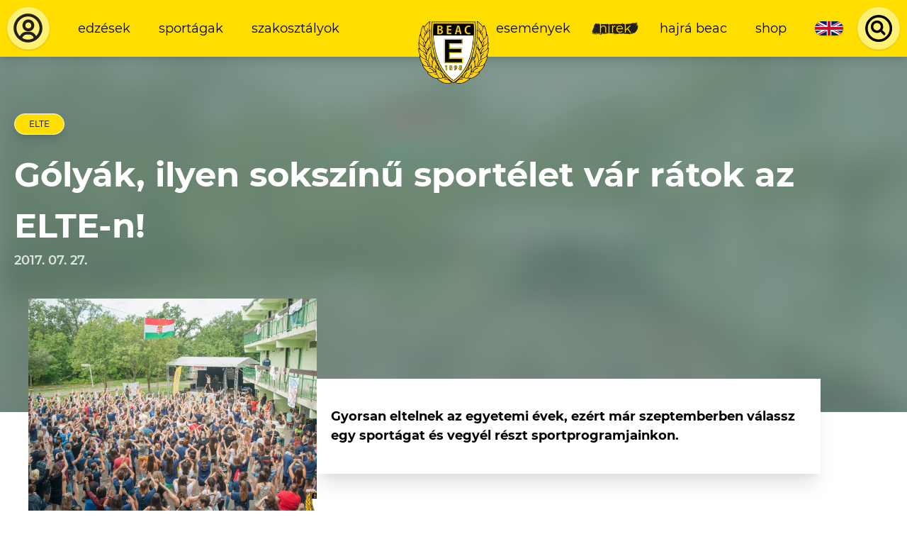

--- FILE ---
content_type: text/html; charset=UTF-8
request_url: https://www.beac.hu/hirek/golyak-ilyen-sokszinu-sportelet-var-ratok-az-elte-n
body_size: 121654
content:








    <!DOCTYPE html>

    <html lang="hu-HU" class="">
        <head>
    <link rel="preload" href="/dist/fonts/Montserrat-Regular.woff2" as="font" type="font/woff2" crossorigin>
    <link rel="preload" href="/dist/fonts/Montserrat-Italic.woff2" as="font" type="font/woff2" crossorigin>
    <link rel="preload" href="/dist/fonts/Montserrat-SemiBold.woff2" as="font" type="font/woff2" crossorigin>
    <link rel="preload" href="/dist/fonts/Montserrat-SemiBoldItalic.woff2" as="font" type="font/woff2" crossorigin>
    <link rel="preload" href="/dist/fonts/Montserrat-Bold.woff2" as="font" type="font/woff2" crossorigin>
    <link rel="preload" href="/dist/fonts/Montserrat-BoldItalic.woff2" as="font" type="font/woff2" crossorigin>

    <meta charset="utf-8">
    <meta http-equiv="X-UA-Compatible" content="IE=edge">
    <meta name="viewport" content="width=device-width, initial-scale=1.0">

    <script>
      var appId = 'beachu_craft';
    </script>

    <link href="https://www.beac.hu/dist/css/styles.54eb4214c70fc3aff709.css" rel="stylesheet">
    <script type="module" src="https://www.beac.hu/dist/js/app.ad48e1f5482c615e212e.js"></script>
<script src="https://www.beac.hu/dist/js/app-legacy.a0a150e3f24180b72f7f.js" nomodule></script>

    <script>
  window.csrfToken = 'mTm8enz79PXQu7iCzdDUwKdrN3eVp1441dIBowdV7E-VwGz18hlhoP9B6k8rgYOkpMvv-qTjmfPjXnE1xYoQFb7hVe9oOY8q8ac5pMNGL-E=';
  document.addEventListener('DOMContentLoaded', function(){
    let tokenHolder = document.querySelectorAll('[name="CRAFT_CSRF_TOKEN"]');
    if (tokenHolder) {
      for (var i = tokenHolder.length - 1; i >= 0; i--) {
        tokenHolder[i].value = 'mTm8enz79PXQu7iCzdDUwKdrN3eVp1441dIBowdV7E-VwGz18hlhoP9B6k8rgYOkpMvv-qTjmfPjXnE1xYoQFb7hVe9oOY8q8ac5pMNGL-E=';
      }
    }
  });
</script>
<title>Gólyák, ilyen sokszínű sportélet vár rátok az ELTE-n! | Budapesti Egyetemi Atlétikai Club</title>
<script>window.dataLayer = window.dataLayer || [];
function gtag(){dataLayer.push(arguments)};
gtag('js', new Date());
gtag('config', 'UA-76956447-3', {'send_page_view': true,'anonymize_ip': true,'link_attribution': true,'allow_display_features': true});
</script>
<script>!function(f,b,e,v,n,t,s){if(f.fbq)return;n=f.fbq=function(){n.callMethod?
n.callMethod.apply(n,arguments):n.queue.push(arguments)};if(!f._fbq)f._fbq=n;
n.push=n;n.loaded=!0;n.version='2.0';n.queue=[];t=b.createElement(e);t.async=!0;
t.src=v;s=b.getElementsByTagName(e)[0];s.parentNode.insertBefore(t,s)}(window,
document,'script','https://connect.facebook.net/en_US/fbevents.js');
fbq('init', '316562642596802');
fbq('track', 'PageView');
</script><meta name="generator" content="SEOmatic">
<meta name="keywords" content="testnevelés, általános, sportág, kurzusok, közül, mellett, beac, elte, vagy, vegyél, edzésein, mint, választhatsz, sport, között">
<meta name="description" content="Gyorsan eltelnek az egyetemi évek, ezért már szeptemberben válassz egy sportágat és vegyél részt sportprogramjainkon.">
<meta name="referrer" content="no-referrer-when-downgrade">
<meta name="robots" content="all">
<meta content="hu_HU" property="og:locale">
<meta content="en_US" property="og:locale:alternate">
<meta content="Budapesti Egyetemi Atlétikai Club" property="og:site_name">
<meta content="website" property="og:type">
<meta content="https://www.beac.hu/hirek/golyak-ilyen-sokszinu-sportelet-var-ratok-az-elte-n" property="og:url">
<meta content="Gólyák, ilyen sokszínű sportélet vár rátok az ELTE-n!" property="og:title">
<meta content="Gyorsan eltelnek az egyetemi évek, ezért már szeptemberben válassz egy sportágat és vegyél részt sportprogramjainkon." property="og:description">
<meta content="https://clientcdn.fra1.cdn.digitaloceanspaces.com/beac.hu/images/_1200x630_crop_center-center_82_none/DSC_9212.jpg?mtime=1597826029" property="og:image">
<meta content="1200" property="og:image:width">
<meta content="630" property="og:image:height">
<meta content="Csatlakozz a BEAC edzéseihez, válassz több mint 40 sportág közül! BEAC - Az ELTE sportegyesülete 1898 óta." property="og:image:alt">
<meta content="https://www.instagram.com/beac1898" property="og:see_also">
<meta content="https://www.youtube.com/user/eltesport" property="og:see_also">
<meta content="https://hu.wikipedia.org/wiki/Budapesti_EAC" property="og:see_also">
<meta content="https://www.facebook.com/elte.beac" property="og:see_also">
<meta name="twitter:card" content="summary_large_image">
<meta name="twitter:creator" content="@">
<meta name="twitter:title" content="Gólyák, ilyen sokszínű sportélet vár rátok az ELTE-n!">
<meta name="twitter:description" content="Gyorsan eltelnek az egyetemi évek, ezért már szeptemberben válassz egy sportágat és vegyél részt sportprogramjainkon.">
<meta name="twitter:image" content="https://clientcdn.fra1.cdn.digitaloceanspaces.com/beac.hu/images/_800x418_crop_center-center_82_none/DSC_9212.jpg?mtime=1597826029">
<meta name="twitter:image:width" content="800">
<meta name="twitter:image:height" content="418">
<meta name="twitter:image:alt" content="Csatlakozz a BEAC edzéseihez, válassz több mint 40 sportág közül! BEAC - Az ELTE sportegyesülete 1898 óta.">
<link href="https://www.beac.hu/hirek/golyak-ilyen-sokszinu-sportelet-var-ratok-az-elte-n" rel="canonical">
<link href="https://www.beac.hu/" rel="home">
<link type="text/plain" href="https://www.beac.hu/humans.txt" rel="author">
<link href="https://www.beac.hu/en/news/golyak-ilyen-sokszinu-sportelet-var-ratok-az-elte-n" rel="alternate" hreflang="en-us">
<link href="https://www.beac.hu/hirek/golyak-ilyen-sokszinu-sportelet-var-ratok-az-elte-n" rel="alternate" hreflang="x-default">
<link href="https://www.beac.hu/hirek/golyak-ilyen-sokszinu-sportelet-var-ratok-az-elte-n" rel="alternate" hreflang="hu-hu"></head>

            <body class=""><script async src="https://www.googletagmanager.com/gtag/js?id=UA-76956447-3"></script>

<noscript><img height="1" width="1" style="display:none"
src="https://www.facebook.com/tr?id=316562642596802&ev=PageView&noscript=1" /></noscript>

        
        <main id="app" class="flex flex-col justify-between min-h-screen ">
                            <header class="flex items-center justify-between bg-yellow-500 text-black shadow-lg z-30 text-xs xl:text-sm">
    <div class="w-auto p-2 order-1">
                    <a href="https://www.beac.hu/dashboard" class="bg-yellow-300 block flex items-center justify-center rounded-full shadow flex-none">
                <svg class="w-8 lg:w-10 xl:w-12 h-8 lg:h-10 xl:h-12 p-1" width="43" height="43" viewBox="0 0 43 43" fill="none" xmlns="http://www.w3.org/2000/svg">
<path d="M21.082 3.58325C11.5953 3.58325 3.58203 11.5965 3.58203 21.0833C3.58203 26.664 6.36803 31.7198 10.582 34.9503V35.0833H10.7605C13.6795 37.262 17.2548 38.5833 21.082 38.5833C24.9093 38.5833 28.4845 37.262 31.4035 35.0833H31.582V34.9503C35.796 31.7198 38.582 26.6658 38.582 21.0833C38.582 11.5965 30.5688 3.58325 21.082 3.58325ZM14.2115 33.2055C14.4694 32.0389 15.1172 30.9951 16.0481 30.2462C16.979 29.4973 18.1373 29.0881 19.332 29.086H22.832C24.0267 29.0884 25.1848 29.4978 26.1157 30.2466C27.0465 30.9955 27.6943 32.0391 27.9525 33.2055C25.9085 34.3903 23.56 35.0833 21.082 35.0833C18.604 35.0833 16.2555 34.3903 14.2115 33.2055ZM30.8995 30.955C30.232 29.3658 29.1106 28.0087 27.6756 27.0537C26.2406 26.0987 24.5558 25.5882 22.832 25.586H19.332C17.6083 25.5882 15.9235 26.0987 14.4885 27.0537C13.0535 28.0087 11.9321 29.3658 11.2645 30.955C8.69728 28.4018 7.08203 24.8913 7.08203 21.0833C7.08203 13.4935 13.4923 7.08325 21.082 7.08325C28.6718 7.08325 35.082 13.4935 35.082 21.0833C35.082 24.8913 33.4668 28.4018 30.8995 30.955Z" fill="#231F20"/>
<path d="M21.4987 10.75C17.4137 10.75 14.332 13.8317 14.332 17.9167C14.332 22.0017 17.4137 25.0833 21.4987 25.0833C25.5837 25.0833 28.6654 22.0017 28.6654 17.9167C28.6654 13.8317 25.5837 10.75 21.4987 10.75ZM21.4987 21.5C19.3881 21.5 17.9154 20.0272 17.9154 17.9167C17.9154 15.8061 19.3881 14.3333 21.4987 14.3333C23.6093 14.3333 25.082 15.8061 25.082 17.9167C25.082 20.0272 23.6093 21.5 21.4987 21.5Z" fill="#231F20"/>
</svg>

            </a>
            </div>

    <div class="w-full hidden md:flex flex-1 items-center order-2">
        <div class="md:w-full p-2">
                            <ul  class="flex items-center justify-between lg:justify-start w-full lowercase"><li ><a  class="block mx-1 lg:mx-2 px-1 lg:px-2 py-2 brush" href="https://www.beac.hu/sportolni-szeretnek">Edzések</a></li><li ><a  class="block mx-1 lg:mx-2 px-1 lg:px-2 py-2 brush" href="https://www.beac.hu/sportagak">Sportágak</a></li><li ><a  class="block mx-1 lg:mx-2 px-1 lg:px-2 py-2 brush" href="https://www.beac.hu/szakosztalyok">Szakosztályok</a></li></ul>
                    </div>
    </div>

            <a href="https://www.beac.hu/" class="w-12 lg:w-16 xl:w-20 flex flex-none justify-center text-center p-2 self-stretch order-3 md:-mr-12">
            <svg class="mx-auto absolute top-0 mt-4 xl:mt-6 w-12 lg:w-16 xl:w-20 h-auto" width="118" height="104" viewBox="0 0 118 104" fill="none" xmlns="http://www.w3.org/2000/svg" xmlns:xlink="http://www.w3.org/1999/xlink">
<rect width="118" height="104" fill="url(#pattern0)"/>
<defs>
<pattern id="pattern0" patternContentUnits="objectBoundingBox" width="1" height="1">
<use xlink:href="#image0" transform="translate(0 -0.0042735) scale(0.00555556 0.00630342)"/>
</pattern>
<image id="image0" width="180" height="160" xlink:href="[data-uri]"/>
</defs>
</svg>

        </a>
    
    <div class="w-full hidden md:flex flex-1 items-center order-4">
        <div class="md:w-full p-2">
                            <ul  class="flex items-center justify-between lg:justify-end w-full lowercase"><li ><a  class="block mx-1 lg:mx-2 px-1 lg:px-2 py-2 brush" href="https://www.beac.hu/esemenyek">Események</a></li><li ><a  class="block mx-1 lg:mx-2 px-1 lg:px-2 py-2 brush is-active" href="https://www.beac.hu/hirek">Hírek</a></li><li ><a  class="block mx-1 lg:mx-2 px-1 lg:px-2 py-2 brush" href="https://www.beac.hu/hajra-beac">Hajrá BEAC</a></li><li ><a  class="block mx-1 lg:mx-2 px-1 lg:px-2 py-2 brush" href="https://www.beac.hu/shop">Shop</a></li></ul>
                    </div>
    </div>

    <div class="hidden md:flex px-1 lg:px-2 py-2 lowercase order-5">
                
                                        
                                                                
                                                
                                                                
                            
                <a href="https://www.beac.hu/en/news/golyak-ilyen-sokszinu-sportelet-var-ratok-az-elte-n" class="flex w-8 h-4 bg-green-500 rounded-lg overflow-hidden shadow text-xs text-white relative">
                                            

    <picture class="absolute inset-0 object-cover">
                    <svg class="max-w-full max-h-full" width="1200" height="600" xmlns="http://www.w3.org/2000/svg" viewBox="0 0 60 30">
  <clipPath id="pmyajxdupz-s">
    <path d="M0,0 v30 h60 v-30 z"></path>
  </clipPath>
  <clipPath id="pmyajxdupz-t">
    <path d="M30,15 h30 v15 z v15 h-30 z h-30 v-15 z v-15 h30 z"></path>
  </clipPath>
  <g clip-path="url(#pmyajxdupz-s)">
    <path d="M0,0 v30 h60 v-30 z" fill="#012169"></path>
    <path d="M0,0 L60,30 M60,0 L0,30" stroke="#fff" stroke-width="6"></path>
    <path d="M0,0 L60,30 M60,0 L0,30" clip-path="url(#pmyajxdupz-t)" stroke="#C8102E" stroke-width="4"></path>
    <path d="M30,0 v30 M0,15 h60" stroke="#fff" stroke-width="10"></path>
    <path d="M30,0 v30 M0,15 h60" stroke="#C8102E" stroke-width="6"></path>
  </g>
</svg>

            </picture>
                                    </a>
                            </div>

    <div class="w-auto p-2 order-6 hidden md:flex">
                    <Search
    props-translations="{&quot;placeHolder&quot;:&quot;Keres\u00e9s...&quot;,&quot;startTyping&quot;:&quot;G\u00e9pelj a keres\u00e9shez.&quot;,&quot;loading&quot;:&quot;Bet\u00f6lt\u00e9s...&quot;,&quot;termNotLongEnough&quot;:&quot;A keres\u00e9si kifejez\u00e9s t\u00fal r\u00f6vid.&quot;,&quot;noResults&quot;:&quot;Nincs tal\u00e1lat.&quot;,&quot;news&quot;:&quot;H\u00edrek&quot;,&quot;galleries&quot;:&quot;Gal\u00e9ri\u00e1k&quot;,&quot;pages&quot;:&quot;Oldalak&quot;,&quot;venues&quot;:&quot;Helysz\u00ednek&quot;,&quot;moreResults&quot;:&quot;Tov\u00e1bbi tal\u00e1latok...&quot;}"
    props-endpoint="https://www.beac.hu/api/gql"
    props-search-url="https://www.beac.hu/search"
></Search>
            </div>

    <div class="order-last md:hidden p-2">
        <Hamburger
            class="rounded-full shadow bg-yellow-300 focus:bg-yellow-200"
            props-target="#app"
            props-class="menu-open"
        ></Hamburger>
    </div>
</header>

<div id="mobile-menu-wrapper" class="fixed inset-0 transform transition ease-in-out duration-300 lg:hidden">
    <div class="menu-background absolute inset-0 bg-yellow-500"></div>

    <div class="relative flex flex-wrap items-center justify-center py-16 text-center">
                    <ul  class="flex flex-wrap items-center justify-between w-full lowercase"><li  class="w-full"><a  class="block mx-1 lg:mx-2 px-1 lg:px-2 py-2 brush" href="https://www.beac.hu/sportolni-szeretnek">Edzések</a></li><li  class="w-full"><a  class="block mx-1 lg:mx-2 px-1 lg:px-2 py-2 brush" href="https://www.beac.hu/sportagak">Sportágak</a></li><li  class="w-full"><a  class="block mx-1 lg:mx-2 px-1 lg:px-2 py-2 brush" href="https://www.beac.hu/szakosztalyok">Szakosztályok</a></li></ul>

            <ul  class="flex flex-wrap items-center justify-between w-full lowercase"><li  class="w-full"><a  class="block mx-1 lg:mx-2 px-1 lg:px-2 py-2 brush" href="https://www.beac.hu/esemenyek">Események</a></li><li  class="w-full"><a  class="block mx-1 lg:mx-2 px-1 lg:px-2 py-2 brush is-active" href="https://www.beac.hu/hirek">Hírek</a></li><li  class="w-full"><a  class="block mx-1 lg:mx-2 px-1 lg:px-2 py-2 brush" href="https://www.beac.hu/hajra-beac">Hajrá BEAC</a></li><li  class="w-full"><a  class="block mx-1 lg:mx-2 px-1 lg:px-2 py-2 brush" href="https://www.beac.hu/shop">Shop</a></li></ul>
        
        <div class="w-full my-4 flex items-center justify-center">
                    
                                        
                                                                
                                                
                                                                
                            
                <a href="https://www.beac.hu/en/news/golyak-ilyen-sokszinu-sportelet-var-ratok-az-elte-n" class="flex w-8 h-4 bg-green-500 rounded-lg overflow-hidden shadow text-xs text-white relative">
                                            

    <picture class="absolute inset-0 object-cover">
                    <svg class="max-w-full max-h-full" width="1200" height="600" xmlns="http://www.w3.org/2000/svg" viewBox="0 0 60 30">
  <clipPath id="pmyajxdupz-s">
    <path d="M0,0 v30 h60 v-30 z"></path>
  </clipPath>
  <clipPath id="pmyajxdupz-t">
    <path d="M30,15 h30 v15 z v15 h-30 z h-30 v-15 z v-15 h30 z"></path>
  </clipPath>
  <g clip-path="url(#pmyajxdupz-s)">
    <path d="M0,0 v30 h60 v-30 z" fill="#012169"></path>
    <path d="M0,0 L60,30 M60,0 L0,30" stroke="#fff" stroke-width="6"></path>
    <path d="M0,0 L60,30 M60,0 L0,30" clip-path="url(#pmyajxdupz-t)" stroke="#C8102E" stroke-width="4"></path>
    <path d="M30,0 v30 M0,15 h60" stroke="#fff" stroke-width="10"></path>
    <path d="M30,0 v30 M0,15 h60" stroke="#C8102E" stroke-width="6"></path>
  </g>
</svg>

            </picture>
                                    </a>
                        
            <div class="flex flex-none md:hidden ml-8">
                                    <Search
    props-translations="{&quot;placeHolder&quot;:&quot;Keres\u00e9s...&quot;,&quot;startTyping&quot;:&quot;G\u00e9pelj a keres\u00e9shez.&quot;,&quot;loading&quot;:&quot;Bet\u00f6lt\u00e9s...&quot;,&quot;termNotLongEnough&quot;:&quot;A keres\u00e9si kifejez\u00e9s t\u00fal r\u00f6vid.&quot;,&quot;noResults&quot;:&quot;Nincs tal\u00e1lat.&quot;,&quot;news&quot;:&quot;H\u00edrek&quot;,&quot;galleries&quot;:&quot;Gal\u00e9ri\u00e1k&quot;,&quot;pages&quot;:&quot;Oldalak&quot;,&quot;venues&quot;:&quot;Helysz\u00ednek&quot;,&quot;moreResults&quot;:&quot;Tov\u00e1bbi tal\u00e1latok...&quot;}"
    props-endpoint="https://www.beac.hu/api/gql"
    props-search-url="https://www.beac.hu/search"
></Search>
                            </div>
        </div>
    </div>
</div>
            
            <section id="content" class="relative">
                
                        <header class="bg-green-300 pt-16 pb-40 overflow-hidden relative">
                                    

    <picture class="absolute inset-0">
                    
            <source type="image/webp" data-srcset="/imager/images/68140/DSC_9212_bea6b923acc49badab3ba4c551fc0138.webp 16w, /imager/images/68140/DSC_9212_1177368db7d5f3d843f10bf11e2d1aee.webp 512w, /imager/images/68140/DSC_9212_e4cd1e170f0f8eec77da37410b918cc3.webp 1024w, /imager/images/68140/DSC_9212_423a318bff2aecb8d343d0f834a4c29f.webp 1536w, /imager/images/68140/DSC_9212_a6a73cea4e6164be99cba4718f99f9bd.webp 1623w, /imager/images/68140/DSC_9212_f6ddf56374de090760803eabd0eb31bf.webp 2048w">

            
            <source type="image/jpeg" data-srcset="/imager/images/68140/DSC_9212_bea6b923acc49badab3ba4c551fc0138.jpg 16w, /imager/images/68140/DSC_9212_1177368db7d5f3d843f10bf11e2d1aee.jpg 512w, /imager/images/68140/DSC_9212_e4cd1e170f0f8eec77da37410b918cc3.jpg 1024w, /imager/images/68140/DSC_9212_423a318bff2aecb8d343d0f834a4c29f.jpg 1536w, /imager/images/68140/DSC_9212_a6a73cea4e6164be99cba4718f99f9bd.jpg 1623w, /imager/images/68140/DSC_9212_f6ddf56374de090760803eabd0eb31bf.jpg 2048w">

            <img class="lazyload filter-blur" src="/imager/images/68140/DSC_9212_bea6b923acc49badab3ba4c551fc0138.jpg" width="2048" height="1363" alt="DSC 9212" data-src="/imager/images/68140/DSC_9212_bea6b923acc49badab3ba4c551fc0138.jpg" data-srcset="            /imager/images/68140/DSC_9212_bea6b923acc49badab3ba4c551fc0138.webp 16w, /imager/images/68140/DSC_9212_1177368db7d5f3d843f10bf11e2d1aee.webp 512w, /imager/images/68140/DSC_9212_e4cd1e170f0f8eec77da37410b918cc3.webp 1024w, /imager/images/68140/DSC_9212_423a318bff2aecb8d343d0f834a4c29f.webp 1536w, /imager/images/68140/DSC_9212_a6a73cea4e6164be99cba4718f99f9bd.webp 1623w, /imager/images/68140/DSC_9212_f6ddf56374de090760803eabd0eb31bf.webp 2048w,             /imager/images/68140/DSC_9212_bea6b923acc49badab3ba4c551fc0138.jpg 16w, /imager/images/68140/DSC_9212_1177368db7d5f3d843f10bf11e2d1aee.jpg 512w, /imager/images/68140/DSC_9212_e4cd1e170f0f8eec77da37410b918cc3.jpg 1024w, /imager/images/68140/DSC_9212_423a318bff2aecb8d343d0f834a4c29f.jpg 1536w, /imager/images/68140/DSC_9212_a6a73cea4e6164be99cba4718f99f9bd.jpg 1623w, /imager/images/68140/DSC_9212_f6ddf56374de090760803eabd0eb31bf.jpg 2048w    ">
            </picture>

                <div class="absolute inset-0 bg-green-500 opacity-80"></div>
                    
        
<div class=" container mx-auto  flex flex-wrap justify-between px-4">
                    <div class="w-full flex flex-wrap items-center relative text-white mb-16 md:mb-0">
                                            <div class="w-full flex mb-4 relative">
                            
    <div class="flex flex-row-reverse items-center tags-list is-yellow">
                    
    <a href="https://www.beac.hu/tag/elte" class="px-4 py-1 rounded-full border text-center text-2xs shadow-lg mr-2 text-black news-snippet-tag">
        ELTE
    </a>
            </div>
                        </div>
                    
                                            <h2 class="h1 text-xl lg:text-3xl relative  text-white  w-full text-center md:text-left">
                            Gólyák, ilyen sokszínű sportélet vár rátok az ELTE-n!
                        </h2>
                                    </div>

                <div class="relative  text-white ">
                    
                                            <div class="text-sm font-semibold  opacity-80 ">
                            2017. 07. 27.
                        </div>
                                    </div>
            </div>
    </header>

    <section class="px-4 relative -mt-32">
        
<div class=" container mx-auto  md:flex items-center lg:pl-4">
                                        

    <picture class="w-full lg:w-4/12 lg:h-64">
                    
            <source type="image/webp" data-srcset="/imager/images/68140/DSC_9212_bea6b923acc49badab3ba4c551fc0138.webp 16w, /imager/images/68140/DSC_9212_1177368db7d5f3d843f10bf11e2d1aee.webp 512w, /imager/images/68140/DSC_9212_e4cd1e170f0f8eec77da37410b918cc3.webp 1024w, /imager/images/68140/DSC_9212_423a318bff2aecb8d343d0f834a4c29f.webp 1536w, /imager/images/68140/DSC_9212_a6a73cea4e6164be99cba4718f99f9bd.webp 1623w, /imager/images/68140/DSC_9212_f6ddf56374de090760803eabd0eb31bf.webp 2048w">

            
            <source type="image/jpeg" data-srcset="/imager/images/68140/DSC_9212_bea6b923acc49badab3ba4c551fc0138.jpg 16w, /imager/images/68140/DSC_9212_1177368db7d5f3d843f10bf11e2d1aee.jpg 512w, /imager/images/68140/DSC_9212_e4cd1e170f0f8eec77da37410b918cc3.jpg 1024w, /imager/images/68140/DSC_9212_423a318bff2aecb8d343d0f834a4c29f.jpg 1536w, /imager/images/68140/DSC_9212_a6a73cea4e6164be99cba4718f99f9bd.jpg 1623w, /imager/images/68140/DSC_9212_f6ddf56374de090760803eabd0eb31bf.jpg 2048w">

            <img class="lazyload h-full w-full object-cover" src="/imager/images/68140/DSC_9212_bea6b923acc49badab3ba4c551fc0138.jpg" width="2048" height="1363" alt="DSC 9212" data-src="/imager/images/68140/DSC_9212_bea6b923acc49badab3ba4c551fc0138.jpg" data-srcset="            /imager/images/68140/DSC_9212_bea6b923acc49badab3ba4c551fc0138.webp 16w, /imager/images/68140/DSC_9212_1177368db7d5f3d843f10bf11e2d1aee.webp 512w, /imager/images/68140/DSC_9212_e4cd1e170f0f8eec77da37410b918cc3.webp 1024w, /imager/images/68140/DSC_9212_423a318bff2aecb8d343d0f834a4c29f.webp 1536w, /imager/images/68140/DSC_9212_a6a73cea4e6164be99cba4718f99f9bd.webp 1623w, /imager/images/68140/DSC_9212_f6ddf56374de090760803eabd0eb31bf.webp 2048w,             /imager/images/68140/DSC_9212_bea6b923acc49badab3ba4c551fc0138.jpg 16w, /imager/images/68140/DSC_9212_1177368db7d5f3d843f10bf11e2d1aee.jpg 512w, /imager/images/68140/DSC_9212_e4cd1e170f0f8eec77da37410b918cc3.jpg 1024w, /imager/images/68140/DSC_9212_423a318bff2aecb8d343d0f834a4c29f.jpg 1536w, /imager/images/68140/DSC_9212_a6a73cea4e6164be99cba4718f99f9bd.jpg 1623w, /imager/images/68140/DSC_9212_f6ddf56374de090760803eabd0eb31bf.jpg 2048w    ">
            </picture>
                
                <div class="flex flex-wrap w-full lg:w-7/12 md:mt-12 mb-4 bg-white shadow-xl px-4 py-8 ">
                                <div class="font-bold">
            <p>Gyorsan eltelnek az egyetemi évek, ezért már szeptemberben válassz egy sportágat és vegyél részt sportprogramjainkon.</p>
        </div>
    
                </div>
            </div>
    </section>

    <section>
        
<div class=" container mx-auto  lg:flex lg:pl-4">
                    <div class="w-full lg:w-7/12 lg:order-2 lg:-mt-4">
                            
                                            
    
<div class=" container mx-auto  content my-6 px-4 text-sm">
                                <p>Gratulálunk a sikeres felvételidhez, üdvözlünk az ELTE közösségében! Gyorsan eltelnek az egyetemi évek, ezért már szeptemberben válassz egy sportágat és vegyél részt programjainkon. Az ELTE sportegyesületeként 1898-ban alapított BEAC mindenkit vár, aki mozogni, edzeni, testileg-lelkileg felüdülni, esetleg versenyezni szeretne.</p>
<p>Több mint 40 sportág közül választhatsz, így biztosan megtalálod a számodra megfelelő mozgásformát, legyen szó szabadidő- vagy versenysportról. A sportolni vágyókat, kezdőket és haladókat egyaránt várjuk az általános testnevelés kurzusokon, valamint az ELTE sportösztöndíjasainak délutáni edzésein is.</p>
<p><a href="https://clientcdn.fra1.digitaloceanspaces.com/beac.hu/wp-content/uploads/2017/07/polefitness.jpg"><img class="alignnone size-large wp-image-15146" src="https://clientcdn.fra1.digitaloceanspaces.com/beac.hu/wp-content/uploads/2017/07/polefitness-1024x678.jpg" alt="" /></a></p>
<h3><strong>1. ÁLTALÁNOS TESTNEVELÉS KURZUSOK</strong></h3>
<p>Vegyél fel sport (általános testnevelés) kurzusokat a többi órádhoz hasonlóan a <strong><a href="https://hallgato.neptun.elte.hu/login.aspx"><span>Neptunon</span> </a></strong>keresztül. A tavaly indított csörgőlabda, argentin tangó és swing tánc kurzusok mellett vadonatúj sportágak, játékvezetői tanfolyam, hajózási ismeretek és paraúszás kurzus is indul, összesen több mint 40 sportág közül választhatsz! A sportági választékról és tudnivalókról, a Neptunban való jelentkezés folyamatáról és a gyűjtőszámlás befizetésről részletes segédletet honlapunk<span><strong> <span>"<a href="https://www.beac.hu/sportolni-szeretnek/szintek/sportolj-kreditert/"><span>Sportolj kreditért oldala"</span></a> </span></strong></span>alatt találsz.</p>
<p><a href="https://clientcdn.fra1.digitaloceanspaces.com/beac.hu/wp-content/uploads/2017/07/kick-box.jpg"><img class="alignnone size-large wp-image-15143" src="https://clientcdn.fra1.digitaloceanspaces.com/beac.hu/wp-content/uploads/2017/07/kick-box-1024x683.jpg" alt="" /></a></p>
<h3><strong>2. BEAC-OS EDZÉSEK</strong></h3>
<p>Az általános testnevelés kurzusok mellett a BEAC edzésein is részt lehet venni, mely órákat az ELTE sportösztöndíjas hallgatói tartják. A 2017/2018-es tanévben közel 40 sportág közül választhatnak a jelentkezők a BEAC mindenki számára nyílt edzései közül.</p>
<p><a href="https://clientcdn.fra1.digitaloceanspaces.com/beac.hu/wp-content/uploads/2017/07/trx.jpg"><img class="alignnone size-large wp-image-15148" src="https://clientcdn.fra1.digitaloceanspaces.com/beac.hu/wp-content/uploads/2017/07/trx-1024x682.jpg" alt="" /></a></p>
<p>A választásban segítséget nyújt honlapunk <strong><a href="https://www.beac.hu/sportolni-szeretnek/"><span>„Sportolni szeretnék” menüpontja</span></a></strong><span>,</span> ahol az edzésidőpontok, helyszínek és tagsági árak is megtalálhatók (melyek folyamatosan frissülnek).</p>
<ul>
<li>Vérbeli <span><strong><span><a href="https://www.beac.hu/sportolni-szeretnek/sportagak/labdas-csapatsportok/"><span>csapatjátékosnak</span></a></span> </strong></span>tartod magad és jó barátságban vagy a labdával?</li>
<li>Az <strong><a href="https://www.beac.hu/sportolni-szeretnek/sportagak/utos-sportok/"><span>„ütős” sportok</span></a> </strong>szerelmese vagy? Szerva itt, csere ott!</li>
<li><strong><a href="https://www.beac.hu/sportolni-szeretnek/sportagak/ero-allokepessegi-sportok/"><span>Állóképesség-fejlesztő sportágaink</span></a> </strong>között a <em>triatlon, a spinning, az úszás</em>, és a sportok királynője, az <em>atlétika</em> vár!</li>
<li>Lefegyverzően hatnak rád a <span><strong><a href="https://www.beac.hu/sportolni-szeretnek/sportagak/harcmuveszet/"><span>küzdősportok</span></a></strong>?</span></li>
<li>Tartsd velünk fitten tested és lelked a <span><strong><a href="https://www.beac.hu/sportolni-szeretnek/sportagak/fitnesz-es-eletmod-sportok/"><span>fitnesz és életmód sportokkal</span></a></strong>.</span></li>
<li>Mindened az <a href="https://www.beac.hu/sportolni-szeretnek/sportagak/zenes-es-tancos-sportok/"><span><strong>aerobik</strong></span></a> vagy lenyűgöznek a <strong><a href="https://www.beac.hu/sportolni-szeretnek/sportagak/zenes-es-tancos-sportok/"><span>látványos koreográfiák, művészeti produkciók</span></a></strong><span>?</span> Hangolódj ránk a ritmusérzékeddel!</li>
<li>Olyan sportágat szeretnél űzni, ami kint zajlik a <span><strong><a href="https://www.beac.hu/sportolni-szeretnek/sportagak/szabadteri-sportok/"><span>természetben</span></a></strong>?</span></li>
<li>Könnyen lankad a figyelmed? A <span><strong><a href="https://www.beac.hu/sportolni-szeretnek/sportagak/tovabbi-sportok/"><span>falmászók</span></a> </strong></span>között, vagy a <strong><a href="https://www.beac.hu/sportolni-szeretnek/sportagak/tovabbi-sportok/"><span>sakktábla</span></a></strong> mögött a helyed!</li>
<li>Kedvezményes áron szeretnél kondizni? Vegyél féléves/éves bérletet a <strong><a href="https://www.facebook.com/eltebeacedzoterem/?fref=ts"><span>BEAC edzőtermébe.</span></a></strong></li>
</ul>
<p><a href="https://clientcdn.fra1.digitaloceanspaces.com/beac.hu/wp-content/uploads/2017/07/kosar.jpg"><img class="alignnone size-large wp-image-15144" src="https://clientcdn.fra1.digitaloceanspaces.com/beac.hu/wp-content/uploads/2017/07/kosar-1024x667.jpg" alt="" /></a></p>
<h3><strong>3. RENDEZVÉNYEK</strong></h3>
<p>Vegyítsd évközi sportprogramjainkon a mozgás örömét egy kis fesztiválhangulattal!</p>
<ul>
<li><span><a href="https://www.beac.hu/hirek/elte/indul-a-2017-es-golyatabori-sportkampany/"><span><strong>Gólyatábori Sportnapok</strong></span></a></span></li>
<li><a href="https://www.facebook.com/events/1957971987814596/?fref=ts"><strong><span>ELTE</span> <span>Sport7</span></strong></a></li>
<li><strong><a href="http://eotvos5.elte.hu/"><span>5vös5km futóverseny</span></a></strong></li>
<li><span><strong><a href="http://fitnight.eltesport.hu/"><span>FitNight</span></a></strong></span></li>
<li><strong><a href="http://ejszakaisport.elte.hu/"><span>Éjszakai Sport</span></a></strong></li>
<li><strong><a href="http://kek.elte.hu/"><span>Kárpát-medencei Egyetemek Kupája</span></a></strong></li>
<li>Kari és Kollégiumi Sportnapok</li>
</ul>
<p><a href="https://clientcdn.fra1.digitaloceanspaces.com/beac.hu/wp-content/uploads/2017/07/DSC_9212.jpg"><img class="alignnone size-large wp-image-15150" src="https://clientcdn.fra1.digitaloceanspaces.com/beac.hu/wp-content/uploads/2017/07/DSC_9212-1024x682.jpg" alt="" /></a></p>
<ul>
<li><strong><a href="https://www.facebook.com/eltebeacfutsalbajnoksag/?fref=ts"><span>Kispályás labdarúgó-bajnokságok</span></a><span>.</span></strong> Gyűjtsd össze barátaidat (6–8 fő), alkoss csapatot a gólyatáborban vagy csoporttársaidból és nevezzetek szeptember közepéig. Hódítsátok meg a bajnokság királykategóriáját a legalsóbb osztályból indulva! Részletek a bajnokságokról:</li>
</ul>
<p><strong><a href="http://eltefoci.hu/"><span>ELTE Foci</span><br />
</a></strong><strong><a href="http://elteonline.hu/sport/lagymanyosi-bajnoksag"><span>Lágymányosi Bajnokság</span><br />
</a></strong><strong><a href="http://elteonline.hu/sport/bolcsesz-bajnoksag"><span>Bölcsész Bajnokság</span><br />
</a></strong><span><strong><a href="http://www.jogaszfoci.hu/"><span>Jogászfoci</span></a></strong></span></p>
<p><a href="https://clientcdn.fra1.digitaloceanspaces.com/beac.hu/wp-content/uploads/2017/07/bajnoksag.jpg"><img class="alignnone size-large wp-image-15138" src="https://clientcdn.fra1.digitaloceanspaces.com/beac.hu/wp-content/uploads/2017/07/bajnoksag-1024x478.jpg" alt="" /></a></p>
<h3><strong>4. KAPCSOLAT</strong></h3>
<p>Nézz be hozzánk a <strong><a href="https://www.beac.hu/kapcsolat/"><span>BEAC Irodába</span></a></strong><span>,</span> ahol tájékoztatást kaphatsz minden sportágról!<br />
Cím: 1117 Budapest, Bogdánfy Ödön u.10./B 1. lépcsőfeljáró, 2. emelet<br />
Telefon: 061–209–06–17<br />
E-mail: <span><a href="mailto:szervezes@beac.elte.hu"><span><strong>szervezes@beac.elte.hu</strong></span></a></span> (edzésekkel, sportnapokkal kapcsolatos kérdések, egyéb információk)</p>
<p>Ne maradj le a legfrissebb sportos infókról, kövesd a<strong> <a href="https://www.facebook.com/elte.beac/?fref=ts"><span>BEAC Facebook oldalát!</span></a></strong></p>
<p><a href="https://clientcdn.fra1.digitaloceanspaces.com/beac.hu/wp-content/uploads/2017/07/cheer.jpg"><img class="alignnone size-large wp-image-15139" src="https://clientcdn.fra1.digitaloceanspaces.com/beac.hu/wp-content/uploads/2017/07/cheer-1024x576.jpg" alt="" /></a></p>
                    </div>
            	            
                    <div class="content text-right text-sm px-4 mt-4 mb-2">
                                                                                                                                        Also available in <a href=https://www.beac.hu/en/news/golyak-ilyen-sokszinu-sportelet-var-ratok-az-elte-n>English</a>.
                                                                        </div>
                </div>

                <aside id="article-sidebar" class="w-full lg:w-4/12 flex flex-col justify-end lg:order-1 mb-4">
                    <div class="mt-32">
                        <div class="text-black bg-yellow-500 p-6 shadow-xl newsletter-content">
    <header class="text-center h2">
        Iratkozz fel hírlevelünkre
    </header>

    
    <form method="post" action="" class="md:w-5/6 mx-auto newsletter-form">
        <input type="hidden" name="CRAFT_CSRF_TOKEN" value="mTm8enz79PXQu7iCzdDUwKdrN3eVp1441dIBowdV7E-VwGz18hlhoP9B6k8rgYOkpMvv-qTjmfPjXnE1xYoQFb7hVe9oOY8q8ac5pMNGL-E=">
        <input type="hidden" name="action" value="campaign/forms/subscribe">
        <input type="hidden" name="mailingList" value="hirlevel">
        <input type="hidden" name="redirect" value="133095961d3e5404c0ff9ab63b602ba2337a1c3b331bdccf7296ee2833fd0017sikeres-feliratkozas">

        <div class="md:flex items-center justify-between md:space-x-4 newsletter-inputs">
                

<div class="form-input md:w-1/3">
            
<label for="fields[firstName]">
    Vezetéknév <span class="is-required">*</span></label>
    
            <input type="text" id="fields[firstName]" name="fields[firstName]" required>

                        
            
    
</div>


                

<div class="form-input md:w-1/3">
            
<label for="fields[lastName]">
    Keresztnév <span class="is-required">*</span></label>
    
            <input type="text" id="fields[lastName]" name="fields[lastName]" required>

                        
            
    
</div>


                

<div class="form-input md:w-1/3">
            
<label for="email">
    E-mail <span class="is-required">*</span></label>
    
            <input type="email" id="email" name="email" required>

                        
            
    
</div>

        </div>

        <div class="w-full md:flex items-center submit-row">
            <div class="w-full md:w-1/2 mb-4">
                

<div class="form-input custom-input  ">
    <label class="flex items-start " for="check">
        <input
            id="check"
            type="checkbox"
            name="check"
            class="mt-1"
            value=""

                            required
            
            
            
                    >

        <div class="svg">
            <svg width="16" height="14" viewBox="0 0 16 14" fill="none" xmlns="http://www.w3.org/2000/svg">
  <path d="M3.39465 5.32801C3.01686 4.90247 2.51088 4.667 1.98568 4.67232C1.46047 4.67765 0.958077 4.92333 0.58669 5.35647C0.215302 5.7896 0.00463958 6.37553 7.57214e-05 6.98805C-0.00448814 7.60058 0.197412 8.19068 0.56229 8.63128L4.56845 13.3035C4.94409 13.7415 5.45349 13.9875 5.98463 13.9875C6.51578 13.9875 7.02518 13.7415 7.40081 13.3035L15.4131 3.95905C15.778 3.51845 15.9799 2.92834 15.9753 2.31582C15.9708 1.7033 15.7601 1.11737 15.3887 0.684234C15.0173 0.251099 14.515 0.00541097 13.9897 8.8311e-05C13.4645 -0.00523434 12.9586 0.230234 12.5808 0.655777L5.98463 8.34861L3.39465 5.32801Z" fill="white"/>
</svg>

        </div>

        <div class="w-full">
                            <p class="font-bold">
                    Az Adatkezelési Tájékoztatóban foglaltakat megismertem és elfogadom.

                    <span class="is-required">*</span>                </p>
            
                    </div>
    </label>
</div>

            </div>

            <!-- Required if reCAPTCHA is enabled in plugin settings -->
            
            <div class="w-full md:w-1/2 text-center md:text-right">
                

    <button
                    type="submit"
        
        class="button is-green"
        title="Feliratkozás"

        
        
        
            >
                    <span class="flex items-center justify-center">

                
            <svg class="w-4 h-4 flex-none order-3" fill="none" viewBox="0 0 24 24" stroke="currentColor">
  <path stroke-linecap="round" stroke-linejoin="round" stroke-width="2" d="M3 8l7.89 5.26a2 2 0 002.22 0L21 8M5 19h14a2 2 0 002-2V7a2 2 0 00-2-2H5a2 2 0 00-2 2v10a2 2 0 002 2z"/>
</svg>

    
        
                    <span class="order-2  mx-4 ">
                Feliratkozás
            </span>
        
                    </span>
            </button>
            </div>
        </div>
    </form>
</div>
                    </div>

                    <div class="shadow-xl mt-12">
                        
<section class="px-12 py-32 text-center relative flex items-center justify-center overflow-hidden">
            

    <picture class="absolute inset-0">
                    
            <source type="image/webp" data-srcset="/imager/images/7905/image-4_bea6b923acc49badab3ba4c551fc0138.webp 16w, /imager/images/7905/image-4_1177368db7d5f3d843f10bf11e2d1aee.webp 512w, /imager/images/7905/image-4_e4cd1e170f0f8eec77da37410b918cc3.webp 1024w, /imager/images/7905/image-4_423a318bff2aecb8d343d0f834a4c29f.webp 1437w">

            
            <source type="image/png" data-srcset="/imager/images/7905/image-4_bea6b923acc49badab3ba4c551fc0138.png 16w, /imager/images/7905/image-4_1177368db7d5f3d843f10bf11e2d1aee.png 512w, /imager/images/7905/image-4_e4cd1e170f0f8eec77da37410b918cc3.png 1024w, /imager/images/7905/image-4_423a318bff2aecb8d343d0f834a4c29f.png 1437w">

            <img class="lazyload w-full h-full object-cover" src="/imager/images/7905/image-4_bea6b923acc49badab3ba4c551fc0138.png" width="1437" height="732" alt="Image 4" data-src="/imager/images/7905/image-4_bea6b923acc49badab3ba4c551fc0138.png" data-srcset="            /imager/images/7905/image-4_bea6b923acc49badab3ba4c551fc0138.webp 16w, /imager/images/7905/image-4_1177368db7d5f3d843f10bf11e2d1aee.webp 512w, /imager/images/7905/image-4_e4cd1e170f0f8eec77da37410b918cc3.webp 1024w, /imager/images/7905/image-4_423a318bff2aecb8d343d0f834a4c29f.webp 1437w,             /imager/images/7905/image-4_bea6b923acc49badab3ba4c551fc0138.png 16w, /imager/images/7905/image-4_1177368db7d5f3d843f10bf11e2d1aee.png 512w, /imager/images/7905/image-4_e4cd1e170f0f8eec77da37410b918cc3.png 1024w, /imager/images/7905/image-4_423a318bff2aecb8d343d0f834a4c29f.png 1437w    ">
            </picture>
    
    <div class="absolute opacity-80 bg-green-500 inset-0"></div>

    <div class="relative text-white">
                    <header class="h1">
                BEAC 120
            </header>
        
                    <p class="text-2xl">Történelmi pillanataink</p>
        
                    <p class="my-4">
                

    <a
                    href="/beac-120"
        
        class="button is-yellow"
        title="érdekel a történet"

        
        
                    target="_blank"
            rel="nofollow noopener noreferrer"
        
            >
                    <span class="flex items-center justify-center">

                
            <svg class="w-4 h-4 flex-none order-3" fill="none" viewBox="0 0 24 24" stroke="currentColor">
  <path stroke-linecap="round" stroke-linejoin="round" stroke-width="2" d="M14 5l7 7m0 0l-7 7m7-7H3"/>
</svg>

    
        
                    <span class="order-2  mx-4 ">
                érdekel a történet
            </span>
        
                    </span>
            </a>
            </p>
            </div>
</section>
                    </div>
                </aside>
            </div>
    </section>


                <section id="related-news">
            
<div class=" container mx-auto  flex flex-wrap justify-start mt-12 mb-4 px-2">
                                                
<div class="sm:w-1/2 lg:w-1/4 p-2">
    <a href="https://www.beac.hu/hirek/megnyilt-az-onkentes-jelentkezes-a-xvii-kek-re" class="flex flex-col justify-start bg-white h-full shadow hover:shadow-xl transition duration-200 ease-in-out">
                    
    <div class=" overflow-hidden">
        

    <picture class="">
                    
            <source type="image/webp" data-srcset="/imager/images/1238275/491236208_1241815520788898_1732666181404026853_n-1170x650_bea6b923acc49badab3ba4c551fc0138.webp 16w, /imager/images/1238275/491236208_1241815520788898_1732666181404026853_n-1170x650_1177368db7d5f3d843f10bf11e2d1aee.webp 512w, /imager/images/1238275/491236208_1241815520788898_1732666181404026853_n-1170x650_e4cd1e170f0f8eec77da37410b918cc3.webp 1024w, /imager/images/1238275/491236208_1241815520788898_1732666181404026853_n-1170x650_423a318bff2aecb8d343d0f834a4c29f.webp 1170w">

            
            <source type="image/jpeg" data-srcset="/imager/images/1238275/491236208_1241815520788898_1732666181404026853_n-1170x650_bea6b923acc49badab3ba4c551fc0138.jpg 16w, /imager/images/1238275/491236208_1241815520788898_1732666181404026853_n-1170x650_1177368db7d5f3d843f10bf11e2d1aee.jpg 512w, /imager/images/1238275/491236208_1241815520788898_1732666181404026853_n-1170x650_e4cd1e170f0f8eec77da37410b918cc3.jpg 1024w, /imager/images/1238275/491236208_1241815520788898_1732666181404026853_n-1170x650_423a318bff2aecb8d343d0f834a4c29f.jpg 1170w">

            <img class="lazyload w-full object-cover h-48 md:h-32" src="/imager/images/1238275/491236208_1241815520788898_1732666181404026853_n-1170x650_bea6b923acc49badab3ba4c551fc0138.jpg" width="1170" height="650" alt="491236208 1241815520788898 1732666181404026853 n 1170x650" data-src="/imager/images/1238275/491236208_1241815520788898_1732666181404026853_n-1170x650_bea6b923acc49badab3ba4c551fc0138.jpg" data-srcset="            /imager/images/1238275/491236208_1241815520788898_1732666181404026853_n-1170x650_bea6b923acc49badab3ba4c551fc0138.webp 16w, /imager/images/1238275/491236208_1241815520788898_1732666181404026853_n-1170x650_1177368db7d5f3d843f10bf11e2d1aee.webp 512w, /imager/images/1238275/491236208_1241815520788898_1732666181404026853_n-1170x650_e4cd1e170f0f8eec77da37410b918cc3.webp 1024w, /imager/images/1238275/491236208_1241815520788898_1732666181404026853_n-1170x650_423a318bff2aecb8d343d0f834a4c29f.webp 1170w,             /imager/images/1238275/491236208_1241815520788898_1732666181404026853_n-1170x650_bea6b923acc49badab3ba4c551fc0138.jpg 16w, /imager/images/1238275/491236208_1241815520788898_1732666181404026853_n-1170x650_1177368db7d5f3d843f10bf11e2d1aee.jpg 512w, /imager/images/1238275/491236208_1241815520788898_1732666181404026853_n-1170x650_e4cd1e170f0f8eec77da37410b918cc3.jpg 1024w, /imager/images/1238275/491236208_1241815520788898_1732666181404026853_n-1170x650_423a318bff2aecb8d343d0f834a4c29f.jpg 1170w    ">
            </picture>
    </div>
        
        <div class="px-2 py-4 relative">
            <div class="absolute top-0 -mt-3 mb-4">
                
    <div class="flex flex-row-reverse items-center tags-list is-yellow">
                    
    <div class="px-4 py-1 rounded-full border text-center text-2xs shadow-lg mr-2 text-black news-snippet-tag">
        KEK
    </div>
            </div>
            </div>

            <div class="flex flex-1 items-start justify-between mt-2">
                <div class="w-full h5">
                    Megnyílt az önkéntes jelentkezés a XVII. KEK-re
                </div>

                <div class="w-auto pl-6">
                    

    <button
                    type="submit"
        
        class="button is-green"
        title=""

        
        
        
            >
                    <span class="flex items-center justify-center">

                
            <svg class="w-4 h-4 flex-none order-1" fill="none" viewBox="0 0 24 24" stroke="currentColor">
  <path stroke-linecap="round" stroke-linejoin="round" stroke-width="2" d="M14 5l7 7m0 0l-7 7m7-7H3"/>
</svg>

    
        
        
                    </span>
            </button>
                </div>
            </div>

                    </div>
    </a>
</div>
                                            
<div class="sm:w-1/2 lg:w-1/4 p-2">
    <a href="https://www.beac.hu/hirek/elindult-a-nevezes-a-2026-os-xvii-karpat-medencei-egyetemek-kupajara" class="flex flex-col justify-start bg-white h-full shadow hover:shadow-xl transition duration-200 ease-in-out">
                    
    <div class=" overflow-hidden">
        

    <picture class="">
                    
            <source type="image/webp" data-srcset="/imager/images/1236181/490846672_1241822040788246_5428178619582840889_n-1170x650_bea6b923acc49badab3ba4c551fc0138.webp 16w, /imager/images/1236181/490846672_1241822040788246_5428178619582840889_n-1170x650_1177368db7d5f3d843f10bf11e2d1aee.webp 512w, /imager/images/1236181/490846672_1241822040788246_5428178619582840889_n-1170x650_e4cd1e170f0f8eec77da37410b918cc3.webp 1024w, /imager/images/1236181/490846672_1241822040788246_5428178619582840889_n-1170x650_423a318bff2aecb8d343d0f834a4c29f.webp 1170w">

            
            <source type="image/jpeg" data-srcset="/imager/images/1236181/490846672_1241822040788246_5428178619582840889_n-1170x650_bea6b923acc49badab3ba4c551fc0138.jpg 16w, /imager/images/1236181/490846672_1241822040788246_5428178619582840889_n-1170x650_1177368db7d5f3d843f10bf11e2d1aee.jpg 512w, /imager/images/1236181/490846672_1241822040788246_5428178619582840889_n-1170x650_e4cd1e170f0f8eec77da37410b918cc3.jpg 1024w, /imager/images/1236181/490846672_1241822040788246_5428178619582840889_n-1170x650_423a318bff2aecb8d343d0f834a4c29f.jpg 1170w">

            <img class="lazyload w-full object-cover h-48 md:h-32" src="/imager/images/1236181/490846672_1241822040788246_5428178619582840889_n-1170x650_bea6b923acc49badab3ba4c551fc0138.jpg" width="1170" height="650" alt="490846672 1241822040788246 5428178619582840889 n 1170x650" data-src="/imager/images/1236181/490846672_1241822040788246_5428178619582840889_n-1170x650_bea6b923acc49badab3ba4c551fc0138.jpg" data-srcset="            /imager/images/1236181/490846672_1241822040788246_5428178619582840889_n-1170x650_bea6b923acc49badab3ba4c551fc0138.webp 16w, /imager/images/1236181/490846672_1241822040788246_5428178619582840889_n-1170x650_1177368db7d5f3d843f10bf11e2d1aee.webp 512w, /imager/images/1236181/490846672_1241822040788246_5428178619582840889_n-1170x650_e4cd1e170f0f8eec77da37410b918cc3.webp 1024w, /imager/images/1236181/490846672_1241822040788246_5428178619582840889_n-1170x650_423a318bff2aecb8d343d0f834a4c29f.webp 1170w,             /imager/images/1236181/490846672_1241822040788246_5428178619582840889_n-1170x650_bea6b923acc49badab3ba4c551fc0138.jpg 16w, /imager/images/1236181/490846672_1241822040788246_5428178619582840889_n-1170x650_1177368db7d5f3d843f10bf11e2d1aee.jpg 512w, /imager/images/1236181/490846672_1241822040788246_5428178619582840889_n-1170x650_e4cd1e170f0f8eec77da37410b918cc3.jpg 1024w, /imager/images/1236181/490846672_1241822040788246_5428178619582840889_n-1170x650_423a318bff2aecb8d343d0f834a4c29f.jpg 1170w    ">
            </picture>
    </div>
        
        <div class="px-2 py-4 relative">
            <div class="absolute top-0 -mt-3 mb-4">
                
    <div class="flex flex-row-reverse items-center tags-list is-yellow">
                    
    <div class="px-4 py-1 rounded-full border text-center text-2xs shadow-lg mr-2 text-black news-snippet-tag">
        KEK
    </div>
            </div>
            </div>

            <div class="flex flex-1 items-start justify-between mt-2">
                <div class="w-full h5">
                    Elindult a nevezés a 2026-os XVII. Kárpát-medencei Egyetemek Kupájára
                </div>

                <div class="w-auto pl-6">
                    

    <button
                    type="submit"
        
        class="button is-green"
        title=""

        
        
        
            >
                    <span class="flex items-center justify-center">

                
            <svg class="w-4 h-4 flex-none order-1" fill="none" viewBox="0 0 24 24" stroke="currentColor">
  <path stroke-linecap="round" stroke-linejoin="round" stroke-width="2" d="M14 5l7 7m0 0l-7 7m7-7H3"/>
</svg>

    
        
        
                    </span>
            </button>
                </div>
            </div>

                    </div>
    </a>
</div>
                                            
<div class="sm:w-1/2 lg:w-1/4 p-2">
    <a href="https://www.beac.hu/hirek/kedvezmenyes-sportolasi-lehetosegek-a-beac-nal-a-sportolo-nemzet-klub-tagjainak" class="flex flex-col justify-start bg-white h-full shadow hover:shadow-xl transition duration-200 ease-in-out">
                    
    <div class=" overflow-hidden">
        

    <picture class="">
                    
            <source type="image/webp" data-srcset="/imager/images/1233205/491494843_1241815500788900_5321914401619346980_n_2026-01-06-110945_kqii_bea6b923acc49badab3ba4c551fc0138.webp 16w, /imager/images/1233205/491494843_1241815500788900_5321914401619346980_n_2026-01-06-110945_kqii_1177368db7d5f3d843f10bf11e2d1aee.webp 512w, /imager/images/1233205/491494843_1241815500788900_5321914401619346980_n_2026-01-06-110945_kqii_e4cd1e170f0f8eec77da37410b918cc3.webp 1024w, /imager/images/1233205/491494843_1241815500788900_5321914401619346980_n_2026-01-06-110945_kqii_423a318bff2aecb8d343d0f834a4c29f.webp 1536w, /imager/images/1233205/491494843_1241815500788900_5321914401619346980_n_2026-01-06-110945_kqii_a6a73cea4e6164be99cba4718f99f9bd.webp 1623w, /imager/images/1233205/491494843_1241815500788900_5321914401619346980_n_2026-01-06-110945_kqii_f6ddf56374de090760803eabd0eb31bf.webp 2048w">

            
            <source type="image/jpeg" data-srcset="/imager/images/1233205/491494843_1241815500788900_5321914401619346980_n_2026-01-06-110945_kqii_bea6b923acc49badab3ba4c551fc0138.jpg 16w, /imager/images/1233205/491494843_1241815500788900_5321914401619346980_n_2026-01-06-110945_kqii_1177368db7d5f3d843f10bf11e2d1aee.jpg 512w, /imager/images/1233205/491494843_1241815500788900_5321914401619346980_n_2026-01-06-110945_kqii_e4cd1e170f0f8eec77da37410b918cc3.jpg 1024w, /imager/images/1233205/491494843_1241815500788900_5321914401619346980_n_2026-01-06-110945_kqii_423a318bff2aecb8d343d0f834a4c29f.jpg 1536w, /imager/images/1233205/491494843_1241815500788900_5321914401619346980_n_2026-01-06-110945_kqii_a6a73cea4e6164be99cba4718f99f9bd.jpg 1623w, /imager/images/1233205/491494843_1241815500788900_5321914401619346980_n_2026-01-06-110945_kqii_f6ddf56374de090760803eabd0eb31bf.jpg 2048w">

            <img class="lazyload w-full object-cover h-48 md:h-32" src="/imager/images/1233205/491494843_1241815500788900_5321914401619346980_n_2026-01-06-110945_kqii_bea6b923acc49badab3ba4c551fc0138.jpg" width="2048" height="1363" alt="491494843 1241815500788900 5321914401619346980 n" data-src="/imager/images/1233205/491494843_1241815500788900_5321914401619346980_n_2026-01-06-110945_kqii_bea6b923acc49badab3ba4c551fc0138.jpg" data-srcset="            /imager/images/1233205/491494843_1241815500788900_5321914401619346980_n_2026-01-06-110945_kqii_bea6b923acc49badab3ba4c551fc0138.webp 16w, /imager/images/1233205/491494843_1241815500788900_5321914401619346980_n_2026-01-06-110945_kqii_1177368db7d5f3d843f10bf11e2d1aee.webp 512w, /imager/images/1233205/491494843_1241815500788900_5321914401619346980_n_2026-01-06-110945_kqii_e4cd1e170f0f8eec77da37410b918cc3.webp 1024w, /imager/images/1233205/491494843_1241815500788900_5321914401619346980_n_2026-01-06-110945_kqii_423a318bff2aecb8d343d0f834a4c29f.webp 1536w, /imager/images/1233205/491494843_1241815500788900_5321914401619346980_n_2026-01-06-110945_kqii_a6a73cea4e6164be99cba4718f99f9bd.webp 1623w, /imager/images/1233205/491494843_1241815500788900_5321914401619346980_n_2026-01-06-110945_kqii_f6ddf56374de090760803eabd0eb31bf.webp 2048w,             /imager/images/1233205/491494843_1241815500788900_5321914401619346980_n_2026-01-06-110945_kqii_bea6b923acc49badab3ba4c551fc0138.jpg 16w, /imager/images/1233205/491494843_1241815500788900_5321914401619346980_n_2026-01-06-110945_kqii_1177368db7d5f3d843f10bf11e2d1aee.jpg 512w, /imager/images/1233205/491494843_1241815500788900_5321914401619346980_n_2026-01-06-110945_kqii_e4cd1e170f0f8eec77da37410b918cc3.jpg 1024w, /imager/images/1233205/491494843_1241815500788900_5321914401619346980_n_2026-01-06-110945_kqii_423a318bff2aecb8d343d0f834a4c29f.jpg 1536w, /imager/images/1233205/491494843_1241815500788900_5321914401619346980_n_2026-01-06-110945_kqii_a6a73cea4e6164be99cba4718f99f9bd.jpg 1623w, /imager/images/1233205/491494843_1241815500788900_5321914401619346980_n_2026-01-06-110945_kqii_f6ddf56374de090760803eabd0eb31bf.jpg 2048w    ">
            </picture>
    </div>
        
        <div class="px-2 py-4 relative">
            <div class="absolute top-0 -mt-3 mb-4">
                
    <div class="flex flex-row-reverse items-center tags-list is-yellow">
                    
    <div class="px-4 py-1 rounded-full border text-center text-2xs shadow-lg mr-2 text-black news-snippet-tag">
        Ajánló
    </div>
            </div>
            </div>

            <div class="flex flex-1 items-start justify-between mt-2">
                <div class="w-full h5">
                    Kedvezményes sportolási lehetőségek a BEAC-nál a Sportoló Nemzet Klub tagjainak
                </div>

                <div class="w-auto pl-6">
                    

    <button
                    type="submit"
        
        class="button is-green"
        title=""

        
        
        
            >
                    <span class="flex items-center justify-center">

                
            <svg class="w-4 h-4 flex-none order-1" fill="none" viewBox="0 0 24 24" stroke="currentColor">
  <path stroke-linecap="round" stroke-linejoin="round" stroke-width="2" d="M14 5l7 7m0 0l-7 7m7-7H3"/>
</svg>

    
        
        
                    </span>
            </button>
                </div>
            </div>

                    </div>
    </a>
</div>
                                            
<div class="sm:w-1/2 lg:w-1/4 p-2">
    <a href="https://www.beac.hu/hirek/szabad-a-sport-sport7-2025-2" class="flex flex-col justify-start bg-white h-full shadow hover:shadow-xl transition duration-200 ease-in-out">
                    
    <div class=" overflow-hidden">
        

    <picture class="">
                    
            <source type="image/webp" data-srcset="/imager/images/1235582/tavaszi-sport7-cover_2026-01-12-130511_ljdu_bea6b923acc49badab3ba4c551fc0138.webp 16w, /imager/images/1235582/tavaszi-sport7-cover_2026-01-12-130511_ljdu_1177368db7d5f3d843f10bf11e2d1aee.webp 512w, /imager/images/1235582/tavaszi-sport7-cover_2026-01-12-130511_ljdu_e4cd1e170f0f8eec77da37410b918cc3.webp 1024w, /imager/images/1235582/tavaszi-sport7-cover_2026-01-12-130511_ljdu_423a318bff2aecb8d343d0f834a4c29f.webp 1536w, /imager/images/1235582/tavaszi-sport7-cover_2026-01-12-130511_ljdu_a6a73cea4e6164be99cba4718f99f9bd.webp 1920w">

            
            <source type="image/jpeg" data-srcset="/imager/images/1235582/tavaszi-sport7-cover_2026-01-12-130511_ljdu_bea6b923acc49badab3ba4c551fc0138.jpg 16w, /imager/images/1235582/tavaszi-sport7-cover_2026-01-12-130511_ljdu_1177368db7d5f3d843f10bf11e2d1aee.jpg 512w, /imager/images/1235582/tavaszi-sport7-cover_2026-01-12-130511_ljdu_e4cd1e170f0f8eec77da37410b918cc3.jpg 1024w, /imager/images/1235582/tavaszi-sport7-cover_2026-01-12-130511_ljdu_423a318bff2aecb8d343d0f834a4c29f.jpg 1536w, /imager/images/1235582/tavaszi-sport7-cover_2026-01-12-130511_ljdu_a6a73cea4e6164be99cba4718f99f9bd.jpg 1920w">

            <img class="lazyload w-full object-cover h-48 md:h-32" src="/imager/images/1235582/tavaszi-sport7-cover_2026-01-12-130511_ljdu_bea6b923acc49badab3ba4c551fc0138.jpg" width="1920" height="1005" alt="Tavaszi sport7 cover" data-src="/imager/images/1235582/tavaszi-sport7-cover_2026-01-12-130511_ljdu_bea6b923acc49badab3ba4c551fc0138.jpg" data-srcset="            /imager/images/1235582/tavaszi-sport7-cover_2026-01-12-130511_ljdu_bea6b923acc49badab3ba4c551fc0138.webp 16w, /imager/images/1235582/tavaszi-sport7-cover_2026-01-12-130511_ljdu_1177368db7d5f3d843f10bf11e2d1aee.webp 512w, /imager/images/1235582/tavaszi-sport7-cover_2026-01-12-130511_ljdu_e4cd1e170f0f8eec77da37410b918cc3.webp 1024w, /imager/images/1235582/tavaszi-sport7-cover_2026-01-12-130511_ljdu_423a318bff2aecb8d343d0f834a4c29f.webp 1536w, /imager/images/1235582/tavaszi-sport7-cover_2026-01-12-130511_ljdu_a6a73cea4e6164be99cba4718f99f9bd.webp 1920w,             /imager/images/1235582/tavaszi-sport7-cover_2026-01-12-130511_ljdu_bea6b923acc49badab3ba4c551fc0138.jpg 16w, /imager/images/1235582/tavaszi-sport7-cover_2026-01-12-130511_ljdu_1177368db7d5f3d843f10bf11e2d1aee.jpg 512w, /imager/images/1235582/tavaszi-sport7-cover_2026-01-12-130511_ljdu_e4cd1e170f0f8eec77da37410b918cc3.jpg 1024w, /imager/images/1235582/tavaszi-sport7-cover_2026-01-12-130511_ljdu_423a318bff2aecb8d343d0f834a4c29f.jpg 1536w, /imager/images/1235582/tavaszi-sport7-cover_2026-01-12-130511_ljdu_a6a73cea4e6164be99cba4718f99f9bd.jpg 1920w    ">
            </picture>
    </div>
        
        <div class="px-2 py-4 relative">
            <div class="absolute top-0 -mt-3 mb-4">
                
    <div class="flex flex-row-reverse items-center tags-list is-yellow">
                    
    <div class="px-4 py-1 rounded-full border text-center text-2xs shadow-lg mr-2 text-black news-snippet-tag">
        Ajánló
    </div>
            </div>
            </div>

            <div class="flex flex-1 items-start justify-between mt-2">
                <div class="w-full h5">
                    &quot;Szabad a sport!&quot; - 2026-ban is vár a Tavaszi Sport7
                </div>

                <div class="w-auto pl-6">
                    

    <button
                    type="submit"
        
        class="button is-green"
        title=""

        
        
        
            >
                    <span class="flex items-center justify-center">

                
            <svg class="w-4 h-4 flex-none order-1" fill="none" viewBox="0 0 24 24" stroke="currentColor">
  <path stroke-linecap="round" stroke-linejoin="round" stroke-width="2" d="M14 5l7 7m0 0l-7 7m7-7H3"/>
</svg>

    
        
        
                    </span>
            </button>
                </div>
            </div>

                    </div>
    </a>
</div>
                                    </div>
        </section>
                </section>

            
            
            
                                                
    
<div class=" container mx-auto  flex flex-wrap items-center justify-center mt-12">
                                
                <a  href="https://www.elte.hu/" target="_blank"  class="w-1/2 sm:w-1/3 md:w-1/4 lg:w-1/6 p-6 h-32 w-32 flex">
                    

    <picture class="flex items-center justify-center">
                    
            <source type="image/webp" data-srcset="/imager/supporters/459284/elte_fekvo_kek_logo_bea6b923acc49badab3ba4c551fc0138.webp 16w, /imager/supporters/459284/elte_fekvo_kek_logo_1177368db7d5f3d843f10bf11e2d1aee.webp 512w, /imager/supporters/459284/elte_fekvo_kek_logo_e4cd1e170f0f8eec77da37410b918cc3.webp 1024w">

            
            <source type="image/png" data-srcset="/imager/supporters/459284/elte_fekvo_kek_logo_bea6b923acc49badab3ba4c551fc0138.png 16w, /imager/supporters/459284/elte_fekvo_kek_logo_1177368db7d5f3d843f10bf11e2d1aee.png 512w, /imager/supporters/459284/elte_fekvo_kek_logo_e4cd1e170f0f8eec77da37410b918cc3.png 1024w">

            <img class="lazyload max-h-full max-w-full mx-auto w-auto" src="/imager/supporters/459284/elte_fekvo_kek_logo_bea6b923acc49badab3ba4c551fc0138.png" width="1024" height="441" alt="ELTE" data-src="/imager/supporters/459284/elte_fekvo_kek_logo_bea6b923acc49badab3ba4c551fc0138.png" data-srcset="            /imager/supporters/459284/elte_fekvo_kek_logo_bea6b923acc49badab3ba4c551fc0138.webp 16w, /imager/supporters/459284/elte_fekvo_kek_logo_1177368db7d5f3d843f10bf11e2d1aee.webp 512w, /imager/supporters/459284/elte_fekvo_kek_logo_e4cd1e170f0f8eec77da37410b918cc3.webp 1024w,             /imager/supporters/459284/elte_fekvo_kek_logo_bea6b923acc49badab3ba4c551fc0138.png 16w, /imager/supporters/459284/elte_fekvo_kek_logo_1177368db7d5f3d843f10bf11e2d1aee.png 512w, /imager/supporters/459284/elte_fekvo_kek_logo_e4cd1e170f0f8eec77da37410b918cc3.png 1024w    ">
            </picture>
                </a>
                            
                <a  href="http://ehok.elte.hu/nu/" target="_blank"  class="w-1/2 sm:w-1/3 md:w-1/4 lg:w-1/6 p-6 h-32 w-32 flex">
                    

    <picture class="flex items-center justify-center">
                    
            <source type="image/webp" data-srcset="/imager/supporters/7694/ehok_logo_250x250_bea6b923acc49badab3ba4c551fc0138.webp 16w, /imager/supporters/7694/ehok_logo_250x250_1177368db7d5f3d843f10bf11e2d1aee.webp 250w">

            
            <source type="image/png" data-srcset="/imager/supporters/7694/ehok_logo_250x250_bea6b923acc49badab3ba4c551fc0138.png 16w, /imager/supporters/7694/ehok_logo_250x250_1177368db7d5f3d843f10bf11e2d1aee.png 250w">

            <img class="lazyload max-h-full max-w-full mx-auto w-auto" src="/imager/supporters/7694/ehok_logo_250x250_bea6b923acc49badab3ba4c551fc0138.png" width="250" height="250" alt="ELTE HÖK" data-src="/imager/supporters/7694/ehok_logo_250x250_bea6b923acc49badab3ba4c551fc0138.png" data-srcset="            /imager/supporters/7694/ehok_logo_250x250_bea6b923acc49badab3ba4c551fc0138.webp 16w, /imager/supporters/7694/ehok_logo_250x250_1177368db7d5f3d843f10bf11e2d1aee.webp 250w,             /imager/supporters/7694/ehok_logo_250x250_bea6b923acc49badab3ba4c551fc0138.png 16w, /imager/supporters/7694/ehok_logo_250x250_1177368db7d5f3d843f10bf11e2d1aee.png 250w    ">
            </picture>
                </a>
                            
                <a  href="https://karrierkozpont.elte.hu/" target="_blank"  class="w-1/2 sm:w-1/3 md:w-1/4 lg:w-1/6 p-6 h-32 w-32 flex">
                    

    <picture class="flex items-center justify-center">
                    
            <source type="image/webp" data-srcset="/imager/supporters/7695/elte-kk-logo_bea6b923acc49badab3ba4c551fc0138.webp 10w, /imager/supporters/7695/elte-kk-logo_1177368db7d5f3d843f10bf11e2d1aee.webp 148w">

            
            <source type="image/png" data-srcset="/imager/supporters/7695/elte-kk-logo_bea6b923acc49badab3ba4c551fc0138.png 10w, /imager/supporters/7695/elte-kk-logo_1177368db7d5f3d843f10bf11e2d1aee.png 148w">

            <img class="lazyload max-h-full max-w-full mx-auto w-auto" src="/imager/supporters/7695/elte-kk-logo_bea6b923acc49badab3ba4c551fc0138.png" width="148" height="246" alt="ELTE KK" data-src="/imager/supporters/7695/elte-kk-logo_bea6b923acc49badab3ba4c551fc0138.png" data-srcset="            /imager/supporters/7695/elte-kk-logo_bea6b923acc49badab3ba4c551fc0138.webp 10w, /imager/supporters/7695/elte-kk-logo_1177368db7d5f3d843f10bf11e2d1aee.webp 148w,             /imager/supporters/7695/elte-kk-logo_bea6b923acc49badab3ba4c551fc0138.png 10w, /imager/supporters/7695/elte-kk-logo_1177368db7d5f3d843f10bf11e2d1aee.png 148w    ">
            </picture>
                </a>
                            
                <a  href="http://elteonline.hu/" target="_blank"  class="w-1/2 sm:w-1/3 md:w-1/4 lg:w-1/6 p-6 h-32 w-32 flex">
                    

    <picture class="flex items-center justify-center">
                    
            <source type="image/webp" data-srcset="/imager/supporters/7696/elteonline_bea6b923acc49badab3ba4c551fc0138.webp 16w, /imager/supporters/7696/elteonline_1177368db7d5f3d843f10bf11e2d1aee.webp 512w, /imager/supporters/7696/elteonline_e4cd1e170f0f8eec77da37410b918cc3.webp 533w">

            
            <source type="image/png" data-srcset="/imager/supporters/7696/elteonline_bea6b923acc49badab3ba4c551fc0138.png 16w, /imager/supporters/7696/elteonline_1177368db7d5f3d843f10bf11e2d1aee.png 512w, /imager/supporters/7696/elteonline_e4cd1e170f0f8eec77da37410b918cc3.png 533w">

            <img class="lazyload max-h-full max-w-full mx-auto w-auto" src="/imager/supporters/7696/elteonline_bea6b923acc49badab3ba4c551fc0138.png" width="533" height="205" alt="ELTE Online" data-src="/imager/supporters/7696/elteonline_bea6b923acc49badab3ba4c551fc0138.png" data-srcset="            /imager/supporters/7696/elteonline_bea6b923acc49badab3ba4c551fc0138.webp 16w, /imager/supporters/7696/elteonline_1177368db7d5f3d843f10bf11e2d1aee.webp 512w, /imager/supporters/7696/elteonline_e4cd1e170f0f8eec77da37410b918cc3.webp 533w,             /imager/supporters/7696/elteonline_bea6b923acc49badab3ba4c551fc0138.png 16w, /imager/supporters/7696/elteonline_1177368db7d5f3d843f10bf11e2d1aee.png 512w, /imager/supporters/7696/elteonline_e4cd1e170f0f8eec77da37410b918cc3.png 533w    ">
            </picture>
                </a>
                            
                <a  href="https://www.joma-sport.hu/" target="_blank"  class="w-1/2 sm:w-1/3 md:w-1/4 lg:w-1/6 p-6 h-32 w-32 flex">
                    

    <picture class="flex items-center justify-center">
                    
            <source type="image/webp" data-srcset="/imager/supporters/7699/joma_bea6b923acc49badab3ba4c551fc0138.webp 16w, /imager/supporters/7699/joma_1177368db7d5f3d843f10bf11e2d1aee.webp 200w">

            
            <source type="image/png" data-srcset="/imager/supporters/7699/joma_bea6b923acc49badab3ba4c551fc0138.png 16w, /imager/supporters/7699/joma_1177368db7d5f3d843f10bf11e2d1aee.png 200w">

            <img class="lazyload max-h-full max-w-full mx-auto w-auto" src="/imager/supporters/7699/joma_bea6b923acc49badab3ba4c551fc0138.png" width="200" height="61" alt="JOMA" data-src="/imager/supporters/7699/joma_bea6b923acc49badab3ba4c551fc0138.png" data-srcset="            /imager/supporters/7699/joma_bea6b923acc49badab3ba4c551fc0138.webp 16w, /imager/supporters/7699/joma_1177368db7d5f3d843f10bf11e2d1aee.webp 200w,             /imager/supporters/7699/joma_bea6b923acc49badab3ba4c551fc0138.png 16w, /imager/supporters/7699/joma_1177368db7d5f3d843f10bf11e2d1aee.png 200w    ">
            </picture>
                </a>
                            
                <a  href="https://mefs.hu/" target="_blank"  class="w-1/2 sm:w-1/3 md:w-1/4 lg:w-1/6 p-6 h-32 w-32 flex">
                    

    <picture class="flex items-center justify-center">
                    
            <source type="image/webp" data-srcset="/imager/supporters/459283/mefs_bea6b923acc49badab3ba4c551fc0138.webp 16w, /imager/supporters/459283/mefs_1177368db7d5f3d843f10bf11e2d1aee.webp 512w, /imager/supporters/459283/mefs_e4cd1e170f0f8eec77da37410b918cc3.webp 1024w">

            
            <source type="image/png" data-srcset="/imager/supporters/459283/mefs_bea6b923acc49badab3ba4c551fc0138.png 16w, /imager/supporters/459283/mefs_1177368db7d5f3d843f10bf11e2d1aee.png 512w, /imager/supporters/459283/mefs_e4cd1e170f0f8eec77da37410b918cc3.png 1024w">

            <img class="lazyload max-h-full max-w-full mx-auto w-auto" src="/imager/supporters/459283/mefs_bea6b923acc49badab3ba4c551fc0138.png" width="1024" height="424" alt="MEFS" data-src="/imager/supporters/459283/mefs_bea6b923acc49badab3ba4c551fc0138.png" data-srcset="            /imager/supporters/459283/mefs_bea6b923acc49badab3ba4c551fc0138.webp 16w, /imager/supporters/459283/mefs_1177368db7d5f3d843f10bf11e2d1aee.webp 512w, /imager/supporters/459283/mefs_e4cd1e170f0f8eec77da37410b918cc3.webp 1024w,             /imager/supporters/459283/mefs_bea6b923acc49badab3ba4c551fc0138.png 16w, /imager/supporters/459283/mefs_1177368db7d5f3d843f10bf11e2d1aee.png 512w, /imager/supporters/459283/mefs_e4cd1e170f0f8eec77da37410b918cc3.png 1024w    ">
            </picture>
                </a>
                            
                <a  href="https://sport.ujbuda.hu/" target="_blank"  class="w-1/2 sm:w-1/3 md:w-1/4 lg:w-1/6 p-6 h-32 w-32 flex">
                    

    <picture class="flex items-center justify-center">
                    
            <source type="image/webp" data-srcset="/imager/supporters/7703/ujbuda-sport_bea6b923acc49badab3ba4c551fc0138.webp 16w, /imager/supporters/7703/ujbuda-sport_1177368db7d5f3d843f10bf11e2d1aee.webp 140w">

            
            <source type="image/png" data-srcset="/imager/supporters/7703/ujbuda-sport_bea6b923acc49badab3ba4c551fc0138.png 16w, /imager/supporters/7703/ujbuda-sport_1177368db7d5f3d843f10bf11e2d1aee.png 140w">

            <img class="lazyload max-h-full max-w-full mx-auto w-auto" src="/imager/supporters/7703/ujbuda-sport_bea6b923acc49badab3ba4c551fc0138.png" width="140" height="120" alt="Újbuda Sport" data-src="/imager/supporters/7703/ujbuda-sport_bea6b923acc49badab3ba4c551fc0138.png" data-srcset="            /imager/supporters/7703/ujbuda-sport_bea6b923acc49badab3ba4c551fc0138.webp 16w, /imager/supporters/7703/ujbuda-sport_1177368db7d5f3d843f10bf11e2d1aee.webp 140w,             /imager/supporters/7703/ujbuda-sport_bea6b923acc49badab3ba4c551fc0138.png 16w, /imager/supporters/7703/ujbuda-sport_1177368db7d5f3d843f10bf11e2d1aee.png 140w    ">
            </picture>
                </a>
                            
                <a  href="https://www.ujbuda.hu/" target="_blank"  class="w-1/2 sm:w-1/3 md:w-1/4 lg:w-1/6 p-6 h-32 w-32 flex">
                    

    <picture class="flex items-center justify-center">
                    
            <source type="image/webp" data-srcset="/imager/supporters/7704/ujbuda_bea6b923acc49badab3ba4c551fc0138.webp 16w, /imager/supporters/7704/ujbuda_1177368db7d5f3d843f10bf11e2d1aee.webp 398w">

            
            <source type="image/png" data-srcset="/imager/supporters/7704/ujbuda_bea6b923acc49badab3ba4c551fc0138.png 16w, /imager/supporters/7704/ujbuda_1177368db7d5f3d843f10bf11e2d1aee.png 398w">

            <img class="lazyload max-h-full max-w-full mx-auto w-auto" src="/imager/supporters/7704/ujbuda_bea6b923acc49badab3ba4c551fc0138.png" width="398" height="400" alt="Újbuda kerületi önkormányzata" data-src="/imager/supporters/7704/ujbuda_bea6b923acc49badab3ba4c551fc0138.png" data-srcset="            /imager/supporters/7704/ujbuda_bea6b923acc49badab3ba4c551fc0138.webp 16w, /imager/supporters/7704/ujbuda_1177368db7d5f3d843f10bf11e2d1aee.webp 398w,             /imager/supporters/7704/ujbuda_bea6b923acc49badab3ba4c551fc0138.png 16w, /imager/supporters/7704/ujbuda_1177368db7d5f3d843f10bf11e2d1aee.png 398w    ">
            </picture>
                </a>
                            
                <a  href="https://www.esnelte.hu/" target="_blank"  class="w-1/2 sm:w-1/3 md:w-1/4 lg:w-1/6 p-6 h-32 w-32 flex">
                    

    <picture class="flex items-center justify-center">
                    
            <source type="image/webp" data-srcset="/imager/supporters/7697/esn-logo-20191204-1_bea6b923acc49badab3ba4c551fc0138.webp 16w, /imager/supporters/7697/esn-logo-20191204-1_1177368db7d5f3d843f10bf11e2d1aee.webp 512w, /imager/supporters/7697/esn-logo-20191204-1_e4cd1e170f0f8eec77da37410b918cc3.webp 600w">

            
            <source type="image/png" data-srcset="/imager/supporters/7697/esn-logo-20191204-1_bea6b923acc49badab3ba4c551fc0138.png 16w, /imager/supporters/7697/esn-logo-20191204-1_1177368db7d5f3d843f10bf11e2d1aee.png 512w, /imager/supporters/7697/esn-logo-20191204-1_e4cd1e170f0f8eec77da37410b918cc3.png 600w">

            <img class="lazyload max-h-full max-w-full mx-auto w-auto" src="/imager/supporters/7697/esn-logo-20191204-1_bea6b923acc49badab3ba4c551fc0138.png" width="600" height="248" alt="ESN" data-src="/imager/supporters/7697/esn-logo-20191204-1_bea6b923acc49badab3ba4c551fc0138.png" data-srcset="            /imager/supporters/7697/esn-logo-20191204-1_bea6b923acc49badab3ba4c551fc0138.webp 16w, /imager/supporters/7697/esn-logo-20191204-1_1177368db7d5f3d843f10bf11e2d1aee.webp 512w, /imager/supporters/7697/esn-logo-20191204-1_e4cd1e170f0f8eec77da37410b918cc3.webp 600w,             /imager/supporters/7697/esn-logo-20191204-1_bea6b923acc49badab3ba4c551fc0138.png 16w, /imager/supporters/7697/esn-logo-20191204-1_1177368db7d5f3d843f10bf11e2d1aee.png 512w, /imager/supporters/7697/esn-logo-20191204-1_e4cd1e170f0f8eec77da37410b918cc3.png 600w    ">
            </picture>
                </a>
                            
                <a  href="https://eltesport.hu/" target="_blank"  class="w-1/2 sm:w-1/3 md:w-1/4 lg:w-1/6 p-6 h-32 w-32 flex">
                    

    <picture class="flex items-center justify-center">
                    
            <source type="image/webp" data-srcset="/imager/supporters/9336/ELTE-SPORT-Kft2_bea6b923acc49badab3ba4c551fc0138.webp 16w, /imager/supporters/9336/ELTE-SPORT-Kft2_1177368db7d5f3d843f10bf11e2d1aee.webp 512w, /imager/supporters/9336/ELTE-SPORT-Kft2_e4cd1e170f0f8eec77da37410b918cc3.webp 1024w, /imager/supporters/9336/ELTE-SPORT-Kft2_423a318bff2aecb8d343d0f834a4c29f.webp 1536w, /imager/supporters/9336/ELTE-SPORT-Kft2_a6a73cea4e6164be99cba4718f99f9bd.webp 1920w, /imager/supporters/9336/ELTE-SPORT-Kft2_f6ddf56374de090760803eabd0eb31bf.webp 3508w">

            
            <source type="image/jpeg" data-srcset="/imager/supporters/9336/ELTE-SPORT-Kft2_bea6b923acc49badab3ba4c551fc0138.jpg 16w, /imager/supporters/9336/ELTE-SPORT-Kft2_1177368db7d5f3d843f10bf11e2d1aee.jpg 512w, /imager/supporters/9336/ELTE-SPORT-Kft2_e4cd1e170f0f8eec77da37410b918cc3.jpg 1024w, /imager/supporters/9336/ELTE-SPORT-Kft2_423a318bff2aecb8d343d0f834a4c29f.jpg 1536w, /imager/supporters/9336/ELTE-SPORT-Kft2_a6a73cea4e6164be99cba4718f99f9bd.jpg 1920w, /imager/supporters/9336/ELTE-SPORT-Kft2_f6ddf56374de090760803eabd0eb31bf.jpg 3508w">

            <img class="lazyload max-h-full max-w-full mx-auto w-auto" src="/imager/supporters/9336/ELTE-SPORT-Kft2_bea6b923acc49badab3ba4c551fc0138.jpg" width="3508" height="1381" alt="ELTE Sport Kft." data-src="/imager/supporters/9336/ELTE-SPORT-Kft2_bea6b923acc49badab3ba4c551fc0138.jpg" data-srcset="            /imager/supporters/9336/ELTE-SPORT-Kft2_bea6b923acc49badab3ba4c551fc0138.webp 16w, /imager/supporters/9336/ELTE-SPORT-Kft2_1177368db7d5f3d843f10bf11e2d1aee.webp 512w, /imager/supporters/9336/ELTE-SPORT-Kft2_e4cd1e170f0f8eec77da37410b918cc3.webp 1024w, /imager/supporters/9336/ELTE-SPORT-Kft2_423a318bff2aecb8d343d0f834a4c29f.webp 1536w, /imager/supporters/9336/ELTE-SPORT-Kft2_a6a73cea4e6164be99cba4718f99f9bd.webp 1920w, /imager/supporters/9336/ELTE-SPORT-Kft2_f6ddf56374de090760803eabd0eb31bf.webp 3508w,             /imager/supporters/9336/ELTE-SPORT-Kft2_bea6b923acc49badab3ba4c551fc0138.jpg 16w, /imager/supporters/9336/ELTE-SPORT-Kft2_1177368db7d5f3d843f10bf11e2d1aee.jpg 512w, /imager/supporters/9336/ELTE-SPORT-Kft2_e4cd1e170f0f8eec77da37410b918cc3.jpg 1024w, /imager/supporters/9336/ELTE-SPORT-Kft2_423a318bff2aecb8d343d0f834a4c29f.jpg 1536w, /imager/supporters/9336/ELTE-SPORT-Kft2_a6a73cea4e6164be99cba4718f99f9bd.jpg 1920w, /imager/supporters/9336/ELTE-SPORT-Kft2_f6ddf56374de090760803eabd0eb31bf.jpg 3508w    ">
            </picture>
                </a>
                            
                <a  href="https://www.alumni.elte.hu/" target="_blank"  class="w-1/2 sm:w-1/3 md:w-1/4 lg:w-1/6 p-6 h-32 w-32 flex">
                    

    <picture class="flex items-center justify-center">
                    
            <source type="image/webp" data-srcset="/imager/supporters/197897/ELTE-Alumni-logoff_bea6b923acc49badab3ba4c551fc0138.webp 16w, /imager/supporters/197897/ELTE-Alumni-logoff_1177368db7d5f3d843f10bf11e2d1aee.webp 512w, /imager/supporters/197897/ELTE-Alumni-logoff_e4cd1e170f0f8eec77da37410b918cc3.webp 834w">

            
            <source type="image/png" data-srcset="/imager/supporters/197897/ELTE-Alumni-logoff_bea6b923acc49badab3ba4c551fc0138.png 16w, /imager/supporters/197897/ELTE-Alumni-logoff_1177368db7d5f3d843f10bf11e2d1aee.png 512w, /imager/supporters/197897/ELTE-Alumni-logoff_e4cd1e170f0f8eec77da37410b918cc3.png 834w">

            <img class="lazyload max-h-full max-w-full mx-auto w-auto" src="/imager/supporters/197897/ELTE-Alumni-logoff_bea6b923acc49badab3ba4c551fc0138.png" width="834" height="824" alt="ELTE Alumni" data-src="/imager/supporters/197897/ELTE-Alumni-logoff_bea6b923acc49badab3ba4c551fc0138.png" data-srcset="            /imager/supporters/197897/ELTE-Alumni-logoff_bea6b923acc49badab3ba4c551fc0138.webp 16w, /imager/supporters/197897/ELTE-Alumni-logoff_1177368db7d5f3d843f10bf11e2d1aee.webp 512w, /imager/supporters/197897/ELTE-Alumni-logoff_e4cd1e170f0f8eec77da37410b918cc3.webp 834w,             /imager/supporters/197897/ELTE-Alumni-logoff_bea6b923acc49badab3ba4c551fc0138.png 16w, /imager/supporters/197897/ELTE-Alumni-logoff_1177368db7d5f3d843f10bf11e2d1aee.png 512w, /imager/supporters/197897/ELTE-Alumni-logoff_e4cd1e170f0f8eec77da37410b918cc3.png 834w    ">
            </picture>
                </a>
                            
                <a  href="https://bgazrt.hu/" target="_blank"  class="w-1/2 sm:w-1/3 md:w-1/4 lg:w-1/6 p-6 h-32 w-32 flex">
                    

    <picture class="flex items-center justify-center">
                    
            <source type="image/webp" data-srcset="/imager/supporters/248251/bga_logo_szines_bea6b923acc49badab3ba4c551fc0138.webp 16w, /imager/supporters/248251/bga_logo_szines_1177368db7d5f3d843f10bf11e2d1aee.webp 390w">

            
            <source type="image/jpeg" data-srcset="/imager/supporters/248251/bga_logo_szines_bea6b923acc49badab3ba4c551fc0138.jpg 16w, /imager/supporters/248251/bga_logo_szines_1177368db7d5f3d843f10bf11e2d1aee.jpg 390w">

            <img class="lazyload max-h-full max-w-full mx-auto w-auto" src="/imager/supporters/248251/bga_logo_szines_bea6b923acc49badab3ba4c551fc0138.jpg" width="390" height="382" alt="BGA" data-src="/imager/supporters/248251/bga_logo_szines_bea6b923acc49badab3ba4c551fc0138.jpg" data-srcset="            /imager/supporters/248251/bga_logo_szines_bea6b923acc49badab3ba4c551fc0138.webp 16w, /imager/supporters/248251/bga_logo_szines_1177368db7d5f3d843f10bf11e2d1aee.webp 390w,             /imager/supporters/248251/bga_logo_szines_bea6b923acc49badab3ba4c551fc0138.jpg 16w, /imager/supporters/248251/bga_logo_szines_1177368db7d5f3d843f10bf11e2d1aee.jpg 390w    ">
            </picture>
                </a>
                            
                <a  href="https://civil.info.hu/nea/kezdolap/bemutatkozas/index.html" target="_blank"  class="w-1/2 sm:w-1/3 md:w-1/4 lg:w-1/6 p-6 h-32 w-32 flex">
                    

    <picture class="flex items-center justify-center">
                    
            <source type="image/webp" data-srcset="/imager/supporters/248252/nea_logo_bea6b923acc49badab3ba4c551fc0138.webp 16w, /imager/supporters/248252/nea_logo_1177368db7d5f3d843f10bf11e2d1aee.webp 512w, /imager/supporters/248252/nea_logo_e4cd1e170f0f8eec77da37410b918cc3.webp 1024w, /imager/supporters/248252/nea_logo_423a318bff2aecb8d343d0f834a4c29f.webp 1356w">

            
            <source type="image/jpeg" data-srcset="/imager/supporters/248252/nea_logo_bea6b923acc49badab3ba4c551fc0138.jpg 16w, /imager/supporters/248252/nea_logo_1177368db7d5f3d843f10bf11e2d1aee.jpg 512w, /imager/supporters/248252/nea_logo_e4cd1e170f0f8eec77da37410b918cc3.jpg 1024w, /imager/supporters/248252/nea_logo_423a318bff2aecb8d343d0f834a4c29f.jpg 1356w">

            <img class="lazyload max-h-full max-w-full mx-auto w-auto" src="/imager/supporters/248252/nea_logo_bea6b923acc49badab3ba4c551fc0138.jpg" width="1356" height="521" alt="NEA" data-src="/imager/supporters/248252/nea_logo_bea6b923acc49badab3ba4c551fc0138.jpg" data-srcset="            /imager/supporters/248252/nea_logo_bea6b923acc49badab3ba4c551fc0138.webp 16w, /imager/supporters/248252/nea_logo_1177368db7d5f3d843f10bf11e2d1aee.webp 512w, /imager/supporters/248252/nea_logo_e4cd1e170f0f8eec77da37410b918cc3.webp 1024w, /imager/supporters/248252/nea_logo_423a318bff2aecb8d343d0f834a4c29f.webp 1356w,             /imager/supporters/248252/nea_logo_bea6b923acc49badab3ba4c551fc0138.jpg 16w, /imager/supporters/248252/nea_logo_1177368db7d5f3d843f10bf11e2d1aee.jpg 512w, /imager/supporters/248252/nea_logo_e4cd1e170f0f8eec77da37410b918cc3.jpg 1024w, /imager/supporters/248252/nea_logo_423a318bff2aecb8d343d0f834a4c29f.jpg 1356w    ">
            </picture>
                </a>
                            
                <a  href="https://biotechusa.hu/" target="_blank"  class="w-1/2 sm:w-1/3 md:w-1/4 lg:w-1/6 p-6 h-32 w-32 flex">
                    

    <picture class="flex items-center justify-center">
                    
            <source type="image/webp" data-srcset="/imager/supporters/781318/BIOTECH_logo_blk_bea6b923acc49badab3ba4c551fc0138.webp 16w, /imager/supporters/781318/BIOTECH_logo_blk_1177368db7d5f3d843f10bf11e2d1aee.webp 512w, /imager/supporters/781318/BIOTECH_logo_blk_e4cd1e170f0f8eec77da37410b918cc3.webp 1024w, /imager/supporters/781318/BIOTECH_logo_blk_423a318bff2aecb8d343d0f834a4c29f.webp 1032w">

            
            <source type="image/png" data-srcset="/imager/supporters/781318/BIOTECH_logo_blk_bea6b923acc49badab3ba4c551fc0138.png 16w, /imager/supporters/781318/BIOTECH_logo_blk_1177368db7d5f3d843f10bf11e2d1aee.png 512w, /imager/supporters/781318/BIOTECH_logo_blk_e4cd1e170f0f8eec77da37410b918cc3.png 1024w, /imager/supporters/781318/BIOTECH_logo_blk_423a318bff2aecb8d343d0f834a4c29f.png 1032w">

            <img class="lazyload max-h-full max-w-full mx-auto w-auto" src="/imager/supporters/781318/BIOTECH_logo_blk_bea6b923acc49badab3ba4c551fc0138.png" width="1032" height="157" alt="Biotech" data-src="/imager/supporters/781318/BIOTECH_logo_blk_bea6b923acc49badab3ba4c551fc0138.png" data-srcset="            /imager/supporters/781318/BIOTECH_logo_blk_bea6b923acc49badab3ba4c551fc0138.webp 16w, /imager/supporters/781318/BIOTECH_logo_blk_1177368db7d5f3d843f10bf11e2d1aee.webp 512w, /imager/supporters/781318/BIOTECH_logo_blk_e4cd1e170f0f8eec77da37410b918cc3.webp 1024w, /imager/supporters/781318/BIOTECH_logo_blk_423a318bff2aecb8d343d0f834a4c29f.webp 1032w,             /imager/supporters/781318/BIOTECH_logo_blk_bea6b923acc49badab3ba4c551fc0138.png 16w, /imager/supporters/781318/BIOTECH_logo_blk_1177368db7d5f3d843f10bf11e2d1aee.png 512w, /imager/supporters/781318/BIOTECH_logo_blk_e4cd1e170f0f8eec77da37410b918cc3.png 1024w, /imager/supporters/781318/BIOTECH_logo_blk_423a318bff2aecb8d343d0f834a4c29f.png 1032w    ">
            </picture>
                </a>
                            
                <a  href="https://sportolonemzet.hu/" target="_blank"  class="w-1/2 sm:w-1/3 md:w-1/4 lg:w-1/6 p-6 h-32 w-32 flex">
                    

    <picture class="flex items-center justify-center">
                    
            <source type="image/webp" data-srcset="/imager/supporters/1235831/fekvo-kitoltott-szines_bea6b923acc49badab3ba4c551fc0138.webp 16w, /imager/supporters/1235831/fekvo-kitoltott-szines_1177368db7d5f3d843f10bf11e2d1aee.webp 512w, /imager/supporters/1235831/fekvo-kitoltott-szines_e4cd1e170f0f8eec77da37410b918cc3.webp 1024w, /imager/supporters/1235831/fekvo-kitoltott-szines_423a318bff2aecb8d343d0f834a4c29f.webp 1536w, /imager/supporters/1235831/fekvo-kitoltott-szines_a6a73cea4e6164be99cba4718f99f9bd.webp 1527w, /imager/supporters/1235831/fekvo-kitoltott-szines_f6ddf56374de090760803eabd0eb31bf.webp 3054w, /imager/supporters/1235831/fekvo-kitoltott-szines_0982e57021b3db42e488a8b21f846e59.webp 3509w">

            
            <source type="image/png" data-srcset="/imager/supporters/1235831/fekvo-kitoltott-szines_bea6b923acc49badab3ba4c551fc0138.png 16w, /imager/supporters/1235831/fekvo-kitoltott-szines_1177368db7d5f3d843f10bf11e2d1aee.png 512w, /imager/supporters/1235831/fekvo-kitoltott-szines_e4cd1e170f0f8eec77da37410b918cc3.png 1024w, /imager/supporters/1235831/fekvo-kitoltott-szines_423a318bff2aecb8d343d0f834a4c29f.png 1536w, /imager/supporters/1235831/fekvo-kitoltott-szines_a6a73cea4e6164be99cba4718f99f9bd.png 1527w, /imager/supporters/1235831/fekvo-kitoltott-szines_f6ddf56374de090760803eabd0eb31bf.png 3054w, /imager/supporters/1235831/fekvo-kitoltott-szines_0982e57021b3db42e488a8b21f846e59.png 3509w">

            <img class="lazyload max-h-full max-w-full mx-auto w-auto" src="/imager/supporters/1235831/fekvo-kitoltott-szines_bea6b923acc49badab3ba4c551fc0138.png" width="3509" height="2482" alt="Sportoló Nemzet" data-src="/imager/supporters/1235831/fekvo-kitoltott-szines_bea6b923acc49badab3ba4c551fc0138.png" data-srcset="            /imager/supporters/1235831/fekvo-kitoltott-szines_bea6b923acc49badab3ba4c551fc0138.webp 16w, /imager/supporters/1235831/fekvo-kitoltott-szines_1177368db7d5f3d843f10bf11e2d1aee.webp 512w, /imager/supporters/1235831/fekvo-kitoltott-szines_e4cd1e170f0f8eec77da37410b918cc3.webp 1024w, /imager/supporters/1235831/fekvo-kitoltott-szines_423a318bff2aecb8d343d0f834a4c29f.webp 1536w, /imager/supporters/1235831/fekvo-kitoltott-szines_a6a73cea4e6164be99cba4718f99f9bd.webp 1527w, /imager/supporters/1235831/fekvo-kitoltott-szines_f6ddf56374de090760803eabd0eb31bf.webp 3054w, /imager/supporters/1235831/fekvo-kitoltott-szines_0982e57021b3db42e488a8b21f846e59.webp 3509w,             /imager/supporters/1235831/fekvo-kitoltott-szines_bea6b923acc49badab3ba4c551fc0138.png 16w, /imager/supporters/1235831/fekvo-kitoltott-szines_1177368db7d5f3d843f10bf11e2d1aee.png 512w, /imager/supporters/1235831/fekvo-kitoltott-szines_e4cd1e170f0f8eec77da37410b918cc3.png 1024w, /imager/supporters/1235831/fekvo-kitoltott-szines_423a318bff2aecb8d343d0f834a4c29f.png 1536w, /imager/supporters/1235831/fekvo-kitoltott-szines_a6a73cea4e6164be99cba4718f99f9bd.png 1527w, /imager/supporters/1235831/fekvo-kitoltott-szines_f6ddf56374de090760803eabd0eb31bf.png 3054w, /imager/supporters/1235831/fekvo-kitoltott-szines_0982e57021b3db42e488a8b21f846e59.png 3509w    ">
            </picture>
                </a>
                    </div>
                            
                                                <footer class="main-footer relative overflow-hidden">
    <svg class="fill-current text-yellow-300 -mb-8 -z-10" xmlns="http://www.w3.org/2000/svg" fill="none" viewBox="0 0 1440 120"><path fill-rule="evenodd" d="M706.523 126.374c.031.204.109.364.176.501.063.127.116.235.114.342-.003.202-.09.368-.241.504.153-.063.319-.123.485-.183.741-.268 1.498-.542 1.186-1.078-.545-.046-1.127-.069-1.72-.086zm-.488 1.638c-.482.165-1.132.227-1.78.221-2.223-.28-4.128-.556-5.389-1.347-.811-.34-1.49-.786-2.123-1.202-.354-.232-.693-.455-1.033-.645-.633-.265-1.901-.536-2.859-.285-2.551.496-4.781.736-7.636.191-3.174-.548-5.068-1.604-6.323-2.914 0 0-.314-.263-.632-.266-1.259-.011-1.553.325-1.884.702-.171.194-.351.4-.678.574-.958.251-1.601.765-2.244 1.278-1.286 1.028-3.198 1.27-5.421.99-.952-.138-1.826-.211-2.699-.284-.874-.073-1.748-.145-2.7-.284-6.351-.836-12.701-1.673-19.387-1.214-1.272-.011-2.226-.02-3.177-.288-3.802-1.073-7.94-.851-11.767-.106-1.594.245-3.184.231-4.771-.043l-7.622-.848c-.572-.057-1.143-.124-1.715-.192-2.287-.27-4.573-.54-6.869-.145-.649.17-1.441.1-2.182.035-.351-.031-.691-.061-.998-.064-3.173-.548-6.357-.317-9.541-.086-1.594.246-3.502.229-5.41.211-1.909-.017-3.813-.294-4.757-1.082-.251-.421-.919-.677-1.5-.9-.139-.053-.272-.104-.394-.156-.947-.528-2.216-.799-3.492-.551-1.417.18-1.263.517-1.091.891.06.13.122.265.12.399-.014 1.039-1.611 1.544-3.516 1.267-.289-.002-.578-.029-.893-.057-.725-.067-1.591-.146-2.924.023-1.918-.446-2.782-.647-3.596-.524-.667.099-1.301.415-2.453.989-1.923 1.022-1.923 1.022-4.774.217-.379-.081-.701-.185-1.008-.284-.723-.232-1.366-.439-2.484-.267-1.594.245-2.223-.28-2.534-.802-.622-1.045-1.887-1.576-4.431-1.599-.373-.003-.747.083-1.056.154-.219.05-.406.093-.538.092-.636-.006-.639.254-.325.516l.001.001c.947.527 1.893 1.055 2.522 1.58.629.526-.335 1.296-2.243 1.279-2.545-.023-4.768-.303-6.99-.583-5.597-.674-11.407-.684-17.093-.694-1.413-.002-2.817-.005-4.209-.017-1.112-.01-1.761.238-2.378.474-.265.102-.525.201-.813.276-2.24 1.019-2.558 1.016-5.088-.045-1.58-.794-3.167-1.068-4.754-1.342-.95-.268-1.901-.537-1.576-1.053.232-.368.782-.47 1.426-.588.26-.048.535-.099.811-.171.318.003.716-.059 1.115-.12.398-.061.797-.123 1.115-.12 2.233-.499 3.194-1.01 2.569-1.795-.622-1.045-3.156-1.847-5.389-1.347-.797.122-1.515.246-2.232.369-.717.124-1.435.247-2.232.37-2.233.499-3.512 1.007-3.526 2.046-.007.519-.011.779-.336 1.296-.971 1.29-3.201 1.529-5.738.987-.318-.003-.954-.009-1.269-.271-2.219-.54-3.813-.294-5.414.47-.16.129-.32.192-.48.256-.16.063-.32.127-.481.255-.099.119-.191.243-.284.371-.516.701-1.085 1.475-3.242 1.675-2.866.234-6.043-.054-9.22-.343l-.314-.262c.321-.257.643-.514.961-.511.956-.121 1.831-.178 2.707-.235.875-.057 1.751-.114 2.706-.236.32-.127.639-.189.958-.251.319-.062.638-.124.958-.251.318.003.643-.514.325-.516-2.845-1.325-5.693-2.389-8.542-3.454-1.265-.531-3.177-.288-4.138.222-.639.254-1.282.768-1.926 1.282-1.925 1.281-2.879 1.273-5.406-.049-1.262-.791-2.216-.799-3.499-.032-.643.514-1.911.243-2.544-.022-.316-.133-.632-.331-.947-.528-.315-.198-.631-.396-.947-.528-.315-.263-1.269-.272-1.905-.277-.486-.005-.79.296-1.05.552-.081.08-.157.155-.233.215-.968 1.031-1.3 2.066-.36 3.114.629.525-1.286 1.027-3.191.75-2.1-.51-2.491-1.005-3.057-1.722-.032-.041-.065-.082-.098-.124-.944-.788-3.488-.811-4.135-.038-.972 1.29-3.841 1.784-6.7 1.499-4.365-.527-8.613-.545-12.892-.563-2.569-.011-5.15-.022-7.773-.143-.424-.004-.848-.037-1.272-.069-.847-.066-1.694-.131-2.545.034-5.099.734-9.226.177-13.343-1.159-1.902-.536-3.495-.291-4.46.479-.965.771-.654 1.293 1.248 1.83.316.133.713.201 1.109.27.397.068.794.137 1.11.269 1.268.272.625.785-.336 1.296-1.279.508-2.551.497-3.498-.032-.316-.132-.552-.329-.788-.526s-.472-.394-.788-.527c-2.209-1.318-5.382-1.866-8.881-1.898-5.725-.052-11.131-.1-16.206-1.185-1.583-.534-3.177-.288-4.77-.043-.955-.009-1.912.243-2.87.494-3.827.744-5.732.467-6.979-1.362l.003-.26c.011-.779-.3-1.301-2.205-1.578-2.541-.283-3.505.488-4.152 1.261-.806.858-2.264.99-4.016 1.148-.352.032-.717.065-1.09.105-5.092.214-6.703 1.758-4.184 3.599.621.518 1.518.926 2.329 1.295.422.192.821.373 1.145.554.315.263.308.782-.014 1.039-.325.517-1.279.508-2.551.496-2.544-.022-4.128-.556-4.432-1.598-.227-1.861-3.08-2.924-5.83-3.949-.708-.264-1.41-.525-2.058-.797-1.897-.797-3.806-.814-6.36-.058-5.428 1.51-7.969 1.227-11.757-.885-.315-.262-.629-.525-1.262-.791-.947-.528-3.173-.548-3.82.226-.161.128-.243.322-.325.516-.082.194-.164.388-.325.517-.647.773-1.604 1.024-3.191.75-1.429-.142-2.86-.22-4.29-.298-1.43-.078-2.861-.156-4.29-.298-1.269-.272-2.534-.803-2.205-1.579.246-.582 1.029-1.159 1.812-1.737.261-.192.522-.385.764-.577.321-.257.643-.514-.308-.782-.951-.269-2.226-.02-2.551.496-.692.368-1.056.874-1.448 1.417-.152.211-.308.427-.489.644-.968 1.03-1.925 1.281-4.145.742-2.219-.54-4.131-.297-5.728.208-1.84.637-3.762 1.241-5.692 1.847-3.434 1.078-6.894 2.164-9.965 3.466l-3.181-.029c-2.862-.025-5.095.474-5.749 1.767-.332 1.036-1.297 1.806-3.526 2.046-4.785.996-8.304 2.523-8.976 5.114-.003.26-.957.251-1.275.248-.318-.003-.951-.268-.947-.528-.227-.776.427-1.4 1.042-1.987.211-.201.418-.398.583-.596.433-.688 1.149-1.375 1.866-2.061.358-.343.716-.686 1.038-1.029.643-.514 1.286-1.028 1.615-1.804.125-.295-.071-.592-.258-.875-.305-.463-.584-.888.604-1.2.902-.139 1.698.054 2.507.251.62.15 1.249.303 1.939.309.681.006 1.273-.063 1.822-.128.475-.055.919-.107 1.362-.103 1.275-.249 2.551-.497 4.141-.482 5.732-.468 6.693-.979 7.361-3.311.003-.259-.63-.525-.948-.528-.372-.003-.746.083-1.056.154-.219.05-.406.093-.537.092-1.331.168-1.586.598-1.835 1.017-.109.184-.217.365-.413.521-1.604 1.024-4.466.999-6.046.205-.36-.226-.669-.451-.977-.677-.772-.563-1.543-1.127-3.126-1.698-.19.05-.383.1-.575.151-2.714.706-5.596 1.456-7.1 2.897-.646.774-2.244 1.279-3.837 1.524l-1.591-.014c-.318-.003-.632-.266-.629-.526.005-.304.117-.518.209-.695.066-.126.122-.233.123-.34.004-.26.086-.454.168-.648.082-.194.165-.388.168-.648-.053-.089-.096-.185-.141-.285-.222-.487-.483-1.064-2.064-1.293-1.269-.272-2.863-.026-3.82.225-1.279.508-2.559 1.016-4.156 1.521-.639.254-1.915.502-2.869.493-2.544-.023-4.76-.822-4.743-2.12.003-.173.04-.346.078-.519.075-.346.151-.691-.057-1.04.011-.779-1.894-1.056-3.488-.81-.637.098-1.276.279-1.914.461-.958.271-1.916.543-2.87.535-3.502.228-6.053.724-7.661 2.009-2.247 1.538-3.219 2.828-1.65 4.4 1.221 1.224.518 2.274-.162 3.288-.193.289-.385.575-.53.862-.159-.002-.398.061-.638.124-.239.063-.479.126-.638.124-.636-.006-1.268-.271-1.268-.271l-.923-2.346c-.155-.261-.232-.457-.309-.652-.077-.196-.154-.391-.31-.652-.314-.263-.943-.788-2.215-.8-.954-.008-1.909-.017-2.552.497l-.964.771c-.174.068-.301.157-.426.244-.334.233-.652.454-1.808.255-.954-.009-.947-.528-.94-1.048.336-1.295 1.94-2.32 3.544-3.344 1.283-.768 1.612-1.544.986-2.329-.629-.525-1.258-1.05-2.848-1.065-1.909-.017-3.184.231-3.827.745-.327.646-.574 1.229-.82 1.811-.246.582-.493 1.164-.82 1.811-.328.776-.971 1.29-1.611 1.544-.003.259-.957.251-1.275.248-.318-.003-.955-.009-.951-.269-.156-.261-.152-.52-.149-.78.004-.26.007-.519-.148-.781-.612-1.823-3.138-3.145-7.584-3.704l-2.226-.02c-3.82.225-3.82.225-5.714-.831-.148-.099-.293-.197-.437-.295-1.392-.948-2.695-1.836-5.575-2.097-.95-.268-2.222-.28-2.233.499-.318-.003-.325.517-.01.779 1.583.534 1.576 1.054-.343 1.816-2.011.595-3.63 1.354-5.321 2.148-.457.214-.919.431-1.396.648-1.334-.168-1.977-.61-2.62-1.052-.428-.295-.857-.59-1.49-.803-1.902-.537-4.124-.816-5.725-.052-2.558 1.016-5.106 1.253-8.601.962-2.541-.283-5.403-.309-7.637.191-1.275.248-2.865.234-4.452-.04-3.17-.808-5.718-.571-7.958.447-1.601.765-3.1911.751-5.0923.214-.3145-.262-.3145-.262-.6326-.265-5.7107-1.091-8.2585-.854-10.8308 1.201-.591.314-.9428.728-1.2756 1.12-.2085.246-.4095.483-.6572.681-.6466.773-2.8729.753-3.82.225-1.5762-1.053-3.1558-1.847-6.0147-2.132-.9506-.269-2.2263-.02-2.2333.499-.2167.344-.1507.691-.0847 1.038.033.174.066.347.0637.52-.0105.779-.9681 1.031-2.5583 1.016-.6818-.006-1.2712-.086-1.8183-.16-.4738-.064-.9158-.124-1.3586-.128-1.2722-.012-2.8624-.026-3.82.225-1.0214.465-2.3705.71-3.7487.961-1.6448.299-3.3311.606-4.5519 1.302-1.6042 1.024-3.8375 1.524-6.3643.202-.6325-.265-1.9047-.277-2.5478.237-3.5124 1.007-6.3713.722-9.5377-.346-1.5832-.533-3.1769-.288-3.827.745-.0962.153-.137.329-.1799.515-.1021.441-.2163.934-1.1167 1.292-.3215.256-1.2754.248-1.9115.242h-.0003c-.6326-.265-1.2651-.531-1.2616-.79.0245-1.818 1.6357-3.362 3.565-4.903.3251-.517 1.6007-.765 2.5548-.757 1.5937-.245 3.1838-.231 4.774-.216h.0001s.3216-.257.3251-.517c.318.003.0035-.26-.3146-.262l-3.1804-.029c-5.0886-.046-5.4066-.049-5.0605-2.124.0105-.779-.6186-1.304-2.5198-1.841-.6326-.265-1.5867-.274-2.2263-.02-.6396.254-.6431.514-.0105.78 2.2122 1.058 2.5163 2.1 1.8627 3.393-.4227.589-.6772 1.234-.9392 1.899-.5418 1.375-1.1158 2.831-3.276 4.037-.9611.511-.9716 1.29-.9786 1.809-.0035.26-.6466.774-1.9188.762-1.2721-.011-1.9047-.277-1.8977-.796.002-.148-.0025-.297-.007-.445-.0269-.891-.0538-1.782 1.3212-2.66.6396-.254 1.2792-.508 1.6007-.765.3251-.516.3356-1.296-.9331-1.567-.6325-.265-1.5865-.274-2.2226-.279h-.0001c-1.2757.248-1.9153.502-1.9223 1.021l-.021 1.558c-.0051.381-.1788.62-.3991.924-.0806.111-.1674.231-.2545.369-.3286.776-1.2862 1.028-2.8764 1.013-.9541-.008-1.5867-.274-2.2158-.799-.2276-.19-.2882-.412-.348-.632-.1055-.387-.20852-.766-1.22113-.941-1.90473-.276-3.81296-.294-5.41017.211-2.554509.733-5.09418.367-7.63386 0-.95238-.137-1.90477-.274-2.85794-.354-1.16532-.201-1.29568-.813-1.40594-1.331-.03987-.188-.07712-.362-.15972-.501-.15902-.002-.39667-.069-.63432-.136-.23766-.067-.47531-.134-.63433-.135-.16077.128-.32069.192-.48059.255-.1599.064-.3198.127-.4805.255-.4876.584-.2498 1.026.0284 1.543.0908.169.1859.346.2616.538.3075.782-.6571 1.553-2.2544 2.058-3.1912.75-6.462 1.5-9.7327 2.25-3.2701.749-6.5402 1.499-9.7307 2.25-1.2757.248-2.5479.236-3.8165-.035-.7934-.137-1.5072-.273-2.221-.41-.7139-.136-1.4277-.272-2.2211-.409-.629-.525.3321-1.036 1.2897-1.287 1.9223-1.022 3.2085-2.049 3.8621-3.342.3215-.257.0105-.779-.9436-.788-2.8589-.285-2.8519-.805-1.5622-2.092.6396-.254.6431-.513.0105-.779l-1.5902-.014c-1.1149.12-2.2306.304-3.3464.489-1.1158.185-2.2315.37-3.3464.489-.3181-.002-.9541-.008-1.2687-.271-.318-.003-.311-.522.007-.519.9594-.381 1.9982-.761 3.0371-1.142 1.0389-.38 2.0778-.76 3.0372-1.141.212.002.1445-.23.0769-.461-.0338-.116-.0675-.232-.0664-.318.0035-.26-.9506-.269-1.2686-.271-.4771-.005-1.0345.055-1.592.115-.5574.06-1.1149.12-1.5919.116-.3181-.003-.9541-.009-1.2687-.272-.6325-.265.007-.519.6466-.773 1.4366-.425 2.9727-.767 4.5529-1.119 1.23-.274 2.4868-.554 3.7442-.884.9576-.251 1.9152-.502 2.8658-.234.3885.11.5627.347.7415.591.2587.353.5268.719 1.4673.728 2.5511-.497 4.7842-.996 7.0172-1.495l.0007-.001c.9576-.251 1.2827-.767.6501-1.033-2.8448-1.324-4.096-2.894-5.3471-4.463-.311-.523-1.2616-.791-2.5303-1.062-1.8977-.797-2.2087-1.319-1.8767-2.355.3251-.516.3321-1.036.0175-1.298-.6255-.785-1.8907-1.316-3.4809-1.33-1.5902-.015-2.5513.496-2.8763 1.013-.6995.558-1.2335 1.255-1.7208 1.891-.1848.241-.3628.473-.5406.686 2.2088 1.318 2.5198 1.84-.035 2.597-.9576.251-1.9153.502-3.1909.75-.2242.179-.5996.104-.9141.042-.1366-.028-.2618-.052-.3581-.053-.318-.003-.6326-.266-.629-.525.2562-.99 1.8044-1.513 3.3765-2.045.4866-.164.9755-.329 1.4291-.51-1.3692-.386-2.0768-.901-2.8368-1.455-.2953-.215-.5986-.435-.9516-.657l-2.2263-.02c-.9576.251-1.2792.508-.9682 1.031l.3146.262c1.2546 1.31 1.2511 1.57-1.3037 2.326-.6396.254-1.5972.505-2.2333.499-.6396.254-1.5902-.014-1.9047-.277-1.5657-1.832.049-3.635 4.1976-4.637 2.5513-.497 4.7846-.996 7.0179-1.495 4.7881-1.256 6.0778-2.543 3.876-4.381-.9366-1.307-.9191-2.6056-.2655-3.8984.034-.0539.0678-.105.1003-.1538.2781-.4193.4475-.6747-.4008-1.1476-1.4529-.1829-2.7759.0793-4.1407.3498-.7233.1433-1.4583.289-2.2306.372-.2256.0504-.4479.1009-.668.1508-1.9586.4446-3.7375.8484-6.0248.8278-2.5443-.0229-4.4456-.5595-4.1135-1.5955.3356-1.2957.9927-2.8482 1.6463-4.141.325-.5166.332-1.036-.6221-1.0446-3.4914-.551-3.4844-1.0704-.2935-1.8208 1.9153-.5023 1.2897-1.2871-.6115-1.8237-.6361-.0058-1.5902-.0144-2.2228-.2798-1.5832-.5338-1.5762-1.0532.0175-1.2986 3.1839-.231 4.4666-.9987 3.53-2.3058-.4171-.5233-.2687-1.0414-.1203-1.5596.0742-.259.1483-.5181.1518-.7778.007-.5194 1.2792-.508 2.2333-.4994 1.9118-.2425 2.5549-.7561 1.6112-1.5439-.3162-.1327-.6334-.2005-.9506-.2683-.3171-.0678-.6343-.1356-.9506-.2683-1.2651-.5309-1.2581-1.0503.3321-1.036 3.1839-.231 4.4666-.9987 4.7986-2.0347.0076-.5649.3515-1.2633.6653-1.9006.1189-.2416.2335-.4744.3239-.6878.0027-.1984.0517-.3964.0937-.5655.0678-.2736.1169-.4716-.0797-.4734-2.2646-.7635-2.0854-1.7707-1.9096-2.7586.0701-.3933.1395-.7836.0539-1.1542-.2383-.7107-.3837-1.1445-.2282-1.3762.2436-.363 1.2252-.2306 3.7442.1092l3.1804.0286c1.9082.0172 2.8693-.4936 2.5618-1.2756-.311-.5223-.622-1.0446-.9366-1.3071-.0864-.1084-.1667-.2168-.246-.3237-.4949-.6675-.9501-1.2814-2.5918-1.5201-1.5888-.3396-2.1896.0426-2.8081.4361-.3692.2348-.7447.4737-1.3404.5655-.106-.001-.2124.0269-.3543.0641-.2838.0744-.7094.186-1.5575.1784-.1904-.159-.4389-.3424-.7101-.5425-.6246-.4609-1.37-1.0109-1.8061-1.5581-.9436-.7878-1.2477-1.8295-.283-2.6.903-.5404 2.109-.177 3.2975.1811.4998.1506.9964.3002 1.4661.3813 2.2227.2798 3.4984.0316 3.1944-1.0101-.0932-.4035-.0332-.8306.0282-1.2672.1365-.9715.2796-1.9899-1.2443-2.8997.0035-.2597.6466-.7734 1.2827-.7676.9576-.2511 2.2297-.2397 2.8623.0258.4718.3938.7846.7863 1.0974 1.1787.3128.3924.6255.7849 1.0973 1.1787.3111.5223 2.2158.7992 3.1769.2884 2.2368-.7591 2.8834-1.5325 2.5794-2.5742-.1538-.391-.3862-.8476-.6186-1.3042-.2324-.4567-.4647-.9133-.6185-1.3043-.6186-1.3043.0315-2.3374 1.9538-3.359 3.841-1.7836 5.4592-3.847 5.8088-6.1815.1084-.1722.146-.345.1837-.5178.0754-.3456.1507-.6913.7915-1.0318 4.0812-1.4145 6.1407-3.1782 8.2774-5.0079.5402-.4627 1.0854-.9295 1.6694-1.396.9681-1.0302 1.6042-1.0245 4.4631-.739.364.0778.7015.1768 1.0279.2725.8113.2378 1.5539.4555 2.4635.2785.31804.0028.63958-.254.64309-.5137.0035-.2597-.31103-.5223-.62909-.5252-.4641-.1947-1.0575-.3207-1.6224-.4407-.975-.207-1.8652-.396-1.8585-.8894-.1816-.3049.0716-.6944.3152-1.0692.1737-.2671.3425-.5268.3454-.743.3566-2.8539 5.14473-4.1095 10.56892-5.3593.95763-.2511 1.593709-.2454 2.865864-.2339 3.816476.0344 4.134506.0373 4.466566-.9987.02303-1.7062 3.12126-2.9271 5.61705-3.9106.1635-.0644.3245-.1278.4818-.1903.0035-.2597-.152-.5209-.3075-.782-.1556-.2611-.3111-.5223-.3076-.782.0386-2.8568.3566-2.8539 7.0214-1.7549-.0046.3463-.8543.4541-1.704.5619-.4248.0538-.8496.1077-1.1688.1914-.6396.254-1.2792.508-.6466.7734.6325.2655 1.2686.2712 2.2227.2798 1.9392.2441 2.9208-.3112 3.7779-.796.1253-.071.248-.1404.3707-.2056.6466-.7734 1.2932-1.5467 3.1944-1.0101.8602.0077 1.8311-.1023 2.7881-.2107 1.8736-.2123 3.694-.4186 4.5268.2766 1.2027 1.0041-.7507 1.5239-2.7367 2.0525-.6108.1625-1.2248.3259-1.7509.5045-.318-.0029-.6396.2539-.9611.5108.6343.1356 1.3472.3368 2.0602.538.713.2013 1.4259.4025 2.0603.5381.1069.0449.2116.0897.3147.1339 1.1174.4789 2.0594.8825 3.8128.4228.1233-.029.2437-.0573.3612-.0848 2.9249-.6861 4.069-.9544 3.1652-1.9614-.622-1.0445-.608-2.0834.3601-3.1136.1945-.2326.2173-.5372.2406-.8487.0543-.7243.1114-1.4858 2.3353-1.4658 1.4567-.1565 1.6813.4518 1.9251 1.1121.1293.3504.264.7154.5912.9885-.0014.1052-.0023.1678.0181.2224.0299.0804.1057.1437.2929.2999.6291.5252 1.5797.7935 3.1699.8078 1.5902.0144 2.5513-.4965 2.8764-1.013.6501-1.0331.3425-1.8151-.9191-2.6057-.0886-.0372-.1834-.0744-.2801-.1124-.5937-.2331-1.2576-.4937-.9781-.9379 1.5323-.4018 3.0555-.1387 4.5787.1244.3808.0657.7616.1315 1.1425.1869 1.9048.2769 3.1804.0287 4.7777-.4764 1.2791-.508 1.6042-1.0245.9786-1.80939-.6291-.52515-1.8977-.79633-3.1699-.80779l-1.5902-.01434c-4.4525-.04013-4.4525-.04013-7.6049-2.14647 4.5347-.15394 8.5209.56382 12.5071 1.28157 1.3287.23925 2.6574.4785 4.0064.68546.9507.26831 1.5832.53376 2.2123 1.05891s1.9012.53665 3.1769.28835c.159.0015.3984-.0613.6378-.1241.2394-.0628.4788-.1255.6379-.1241 1.2756-.24826 2.8658-.23393 3.8164.0344 1.1309.3812.6408.6154.0342.9052-.2427.116-.504.2408-.6878.3876-2.2438 1.2785-3.5335 2.5656-3.2365 4.1267-.0014.1076.1057.2607.2311.4401.1775.2537.3916.5599.3875.8642.6326.2654 2.2228.2797 2.8623.0258 2.2438-1.2785 3.8516-2.5627 3.8726-4.121.014-1.0388.8422-2.0703 1.6704-3.10182.2071-.25787.4141-.51575.6084-.77374 1.8516.18491 1.9645.68099 2.0715 1.15107.0582.25569.1146.50379.4483.68979 1.2617.7906 2.8484 1.0647 4.1275.5567 1.6007-.7648 3.2015-1.52956 5.4347-2.02892 1.9988-.34384 1.3758-.83734.8161-1.28072-.2438-.19314-.4756-.37677-.4735-.53438.6384-.1674 1.2737-.10396 1.909-.04051.3177.03172.6353.06345.9534.06631 4.7741-.2167 7.0108-.97577 7.3568-3.05058.183-.29007.265-.58105.36-.91791.074-.263.157-.55397.301-.89432 0 0 .957-.25111 1.275-.24824.138.11512.338.18088.519.24031.231.07612.43.14187.429.28771l-.014 1.03884c-.333 1.03597-.343 1.8151 2.837 1.84376 1.272.01147 1.902.53662 2.216.7992.315.26257.55.52442.785.78628s.47.52373.784.78631c1.262.7906 2.852.80493 4.449.29984.318.00287.64-.25397.64-.25397 1.922-1.02164 4.47-1.25841 7.643-.71033 2.606.49763 2.292 1.40169 1.965 2.3434-.031.09007-.062.18047-.091.27092-.003.1731-.04.3459-.078.5187-.075.3457-.151.6913.057 1.0395-.003.1732.279.2334.749.3339.235.0502.517.1105.834.1999.314.2626 1.272.0115 1.272.0115.729-.8724 2.163-1.4906 3.564-2.0942 1.082-.46663 2.145-.92453 2.846-1.48444 1.289-1.28708 2.569-1.79504 6.06-1.24408 1.905.27691 4.135.03726 5.417-.7304.183-.07256.314-.188.446-.30343.328-.28859.657-.57717 1.787-.19592.315.26258.623 1.04457.301 1.30142-1.395.6165-1.524 1.42725-1.649 2.21423-.133.83772-.262 1.64842-1.909 2.16932-.322.2568-.329.7762-.014 1.0388-.002.1558.339.3148.681.4737.227.1059.455.2119.581.3169.318.0029 1.272.0115 1.593-.2454.446-.177.739-.4818.985-.7371.106-.1109.204-.2125.301-.2902.965-.7706 2.562-1.2757 4.467-.9987 4.128.5566 6.686-.4593 8.926-1.47803.161-.12842.321-.19192.481-.25541.16-.06349.32-.12699.48-.25541 1.93-1.54106 4.795-1.77497 8.283-.9643.301 1.30141-.667 2.33165-1.635 3.36185-.969 1.0303-.018 1.2986 2.205 1.5784 4.131.2969 6.686-.4593 8.611-1.7406.579-.3465.9-.7482 1.224-1.155.395-.49455.796-.99667 1.674-1.4163l1.59.01434c.138.11512.338.18087.518.24031.231.07611.431.14186.429.2877-.004.30427-.116.51845-.209.69585-.065.1255-.121.2325-.123.3401-.325.5166-.014 1.0389 1.573 1.3129.95.2683 2.219.5395 3.488.8107.595.1029 1.055.351 1.531.6083.792.4279 1.631.8811 3.222.7332.785-.1528 1.453-.5037 2.149-.8694.434-.2282.879-.4621 1.37-.6573 1.283-.7677 2.562-1.2756 3.841-1.7836.64-.2539 1.594-.2453 2.23-.2396.318.0029.947.528.947.528-.79.6312.346.8405 1.44 1.042 1.132.2085 2.217.4085 1.076 1.0586-1.065.8511-1.037 1.5338-1.004 2.3337.007.1656.014.3363.012.5145.311.5223.622 1.0446 2.208 1.3186 1.273.0115 2.545.023 3.506-.4878 1.919-.762 2.887-1.7922 3.222-3.0879.002-.1338-.059-.2855-.124-.4455-.186-.4611-.401-.9918.785-1.3667.242.1014.484.1649.691.2191.334.0878.576.1512.574.3118.211.1177.407.2281.589.3313 2.277 1.2858 2.581 1.4575 6.712.7734 1.59.0144 2.544.023 3.173.5481.223.186.406.3717.578.5457.312.3173.587.5958.995.7672.311.5223 1.58.7935 2.537.5424 2.23-.2397 4.463-.739 6.697-1.2384 2.551-.4965 4.152-1.2613 4.169-2.5598.007-.5194.014-1.0389.657-1.5525.325-.5166 1.919-.76197 2.87-.4937 1.583.5338 3.491.551 5.717.5711 2.227.02 3.17.8078 1.891 1.3157-2.24 1.0188-1.933 1.8008-.356 2.8539.135.1133.264.2266.393.3391.763.6694 1.495 1.3111 3.395 1.773 1.912-.2425 2.876-1.013 2.887-1.7921l.049-3.636c.003-.2597.01-.7791.965-.7705.806-.2114 1.154.1252 1.431.3936.052.0505.102.0986.152.1401.155.2612.231.5216.307.782.076.2605.152.5209.308.782.311.5223 1.583.5338 3.173.5481.83-.0771 1.628-.2648 2.436-.4549 1.672-.3934 3.388-.7972 5.526-.2525l.639-.254c1.523-1.4186 4.412-1.6965 7.439-1.9877.815-.0785 1.641-.1579 2.452-.2608.958-.25114 2.23-.23967 2.541.2826-.004.2597-.325.5166-.965.7705-.479.1256-1.116.2497-1.754.3738-.638.1242-1.276.2483-1.755.3738-.639.254-1.282.7677-1.604 1.0245-.328.7763-.657 1.5526.926 2.0863.633.2655 3.181.0287 4.781-.7361.318.0029.64-.254.64-.254 1.609-2.3043 5.373-2.0335 9.466-1.7391l.1.0072c.632.2654-.007.5194-.647.7733-4.252 1.1969-3.318 1.9706-1.322 3.6248.102.0851.208.1724.315.2623 1.573 1.3129 7.294 1.6242 9.22.3428 1.926-1.2813 4.166-2.3001 7.353-2.7908 1.916-.5023 3.198-1.2699 3.845-2.0433.325-.5166.972-1.29 1.615-1.8036.643-.5137 2.554-.75624 4.141-.4822 3.174.5481 5.386 1.607 6.004 2.9113.156.2611.231.5865.306.9118.075.3254.15.6507.306.9119.311.5223.943.7877 2.216.7992 1.272.0114 2.229-.2397 1.918-.762-.146-.3081-.238-.6304-.332-.9568-.304-1.0551-.62-2.1544-2.795-2.9675-.951-.2683-1.262-.7906-.304-1.0417.639-.25395 1.593-.24535 2.229-.23961 1.323.01192 2.49.27221 3.61.52201.496.1105.982.219 1.468.303 2.538.5423 4.764.5624 6.683-.1995.321-.2569.961-.51084 1.601-.76482 1.101-.32594 1.727-.5114 2.363-.55199.839-.05359 1.695.14522 3.679.60646 2.562-1.27562 4.806-2.5541 6.092-3.58147.325-.51655 1.283-.76766 2.551-.49648 1.587.27404 2.216.79919 1.573 1.31288-.161.21379-.305.42775-.447.63935-.714 1.06511-1.389 2.07066-4.051 2.69677-.958.2511-1.597.5051-1.286 1.0273 1.258 1.0503-.018 1.2986-1.926 1.2814-4.134-.0373-6.689.7189-8.297 2.0031-1.929 1.5411.908 3.3849 5.039 3.6818 1.273.0115 2.552-.4965 2.559-1.0159.005-.3895-.149-.7805-.302-1.1715-.154-.391-.308-.782-.303-1.1716.011-.7791.972-1.2899 2.873-.7533 2.856.5452 4.767.3027 6.053-.7247 1.926-1.2813 4.163-2.0404 7.983-2.2657 2.548-.2368 4.467-.9987 5.435-2.02894.084-.10052.168-.20542.254-.31299.577-.72003 1.25-1.55916 2.64-1.9986.125.10503.353.21098.581.31693.341.15892.682.31784.68.47367-.653 1.29281-.664 2.07194 3.16 1.58692.318.00287 1.268.27118 1.583.53376.311.52225.307.78195.3 1.30145-.01.7791.615 1.564 2.52 1.8409 3.173.548 3.481 1.33 2.827 2.6229-.325.5165-.328.7762-.335 1.2956.307.782 1.572 1.3129 3.163 1.3273 1.59.0143 2.551-.4965 2.876-1.0131.081-.1291.182-.2581.284-.387.303-.3869.606-.7738.373-1.1655-.702-.9804-.331-1.9511.04-2.9218.123-.3235.247-.6471.331-.971.003-.2597-.311-.5223-.629-.5251-.633-.2655-1.272-.0115-1.912.2425-.068.0269-.139.0568-.214.0879-.629.2628-1.487.6208-2.334.1488-1.265-.5308-.926-2.08623.35-2.33447.179-.14324.258-.20659.349-.23412.071-.02183.15-.02112.29-.01986l12.414-.66732c.954.0086 1.898.79633 1.259 1.0503-.322.25685-.722.44805-1.122.63927-.401.1912-.801.3824-1.122.6392-1.283.7677-2.248 1.5382-2.576 2.3145-.336 1.2956.611 1.8237 3.47 2.1092l2.227.02c3.812.2942 4.438 1.079 2.83 2.3632-.442.5286-1.03.9345-1.564 1.3025-.247.1704-.483.3328-.686.4954-.644.5137.3 1.3014 2.208 1.3186l1.59.0144c3.181.0286 4.142-.4822 3.205-1.7893-.155-.2612-.469-.5887-.782-.9162-.314-.3275-.628-.655-.783-.9161-.311-.5223-.308-.782.017-1.2986.322-.2568.965-.7705 1.601-.7648.954.0086 2.226.0201 2.537.5424.622 1.0446.926 2.0863.912 3.1251-.003.2597-.087.5836-.171.9076-.084.3239-.168.6478-.171.9075-.011.7791 1.258 1.0503 3.166 1.0675.636.0057 1.273-.0535 1.91-.1126.637-.0592 1.274-.1184 1.91-.1127 3.188-.4907 5.739-.9872 6.392-2.28.333-1.036 1.612-1.544 3.209-2.0491.966.4056.821.6496.697.8579-.038.0644-.074.1254-.075.1867-.014 1.0389.933 1.5669 2.845 1.3244 1.806-.2435 3.681-.3998 5.556-.556 3.75-.3125 7.501-.6251 10.695-1.6352.104.1741.172.3479.241.5216.136.3476.273.6951.692 1.0452.944.7878 1.898.7964 3.495.2913 1.279-.508 2.555-.7562 4.145-.7419 4.453.0402 8.591-.1823 12.418-.927 2.551-.4965 6.053-.7247 8.269.0745 1.742.834.918 1.806.171 2.686-.201.2373-.397.468-.535.6874-.328.7762-1.286 1.0273-2.873.7533-.525-.0047-.953-.0873-1.337-.1615-.314-.0606-.599-.1157-.885-.1183-1.269-.2711-2.545-.0229-3.188.4908-.639.254.308.782 1.894 1.056 2.223.2798 4.768.3027 6.683-.1995 1.901.5366 2.859.2855 4.138-.2224.958-.2511 1.908.0172 2.219.5395.156.2611.153.4559.15.6507-.002.1947-.005.3895.151.6507.304 1.0417 2.523 1.5812 4.442.8192.319-.127.719-.2532 1.118-.3795.399-.1263.799-.2525 1.118-.3795 1.601-.7648 3.198-1.2699 6.057-.9844l1.59.0143c2.347-.6153 4.903-1.0121 7.432-1.4048 3.665-.569 7.274-1.1294 10.113-2.3331.64-.254 1.279-.508 1.601-.7648.804-.6421 2.396-.7577 3.988-.8732 1.592-.1155 3.184-.231 3.987-.8731.309-.197.605-.394.899-.5892 1.235-.8204 2.422-1.6086 4.229-2.2218.226-.0592.47-.1328.727-.2105.834-.2515 1.81-.5458 2.782-.5371 4.138-.2224 6.06-1.244 6.717-2.7966.159.0015.398-.0613.638-.1241.239-.0628.479-.1255.638-.1241.954.0086 1.583.5337 1.261.7906-.328.7762-.975 1.5496-1.94 2.3202-2.247 1.5382-4.176 3.0792-3.565 4.9029-.003.2597-.646.7734-1.282.7677-.318-.0029-1.272-.0115-1.905-.2769-.549-.2304-.738-.5065-.931-.7891-.253-.3685-.513-.7481-1.589-1.0518-.468.2237-.828.4706-1.182.7137-.857.5882-1.682 1.1546-3.934 1.3181-2.866.2339-3.209 2.049-2.272 3.3561 1.247 1.8295 3.474 1.8495 6.986.8422 1.919-.7619 3.838-1.5238 6.071-2.0232 4.466-.9987 8.297-2.0031 9.919-4.3262.325-.5165 1.607-1.2842 2.88-1.2727 4.044-.1836 5.362-1.3236 6.843-2.6046.267-.2313.54-.4672.835-.7028.442-.5285 1.031-.9344 1.564-1.3024.248-.1705.483-.3329.687-.4955 1.1-.2885 1.667.018 2.252.3338.434.2342.877.4736 1.554.4797.795.0072 1.589.0793 2.383.1513.795.0721 1.589.1442 2.384.1514.3.0846.631.1437.955.2013.702.125 1.366.2432 1.579.6008.314.2625-.329.7762-.968 1.0302-.194.077-.385.154-.574.2302-1.678.6782-3.203 1.2942-5.49 1.2736-1.594.2454-2.552.4965-3.195 1.0102l-.003.2597c.314.2625.629.5251.947.528l1.59.0143c4.774-.2167 5.092-.2138 6.018 1.8725.119.1994.192.3606.254.4983.101.2227.174.3839.368.5462.159.0015.238.0671.317.1327.078.0657.157.1313.316.1328 1.341.4521 2.692.1589 3.849-.0923.209-.0453.412-.0893.607-.1273 1.594-.2454 3.187-.4908 2.88-1.2727-.585-.817-.55-1.6284-.514-2.4398.022-.4868.043-.9736-.07-1.4616.007-.5194.014-1.0389.658-1.5525.643-.5137 1.604-1.0246 3.512-1.0074 1.272.0115 2.216.7992 1.887 1.5755-.162.2582-.324.4516-.486.6449-.161.1934-.323.3867-.485.6451-.007.5194.943.7877 2.219.5394.113-.0173.227-.0347.342-.0522 1.517-.2301 3.232-.4901 4.128-1.2062 1.29-1.2871 3.526-2.0461 6.392-2.28.595.0053 1.069-.1923 1.574-.4028.305-.1271.621-.2589.981-.3534.132-.0345.269-.0739.412-.1148.897-.2564 1.999-.5713 3.09-.1134.629.5252.944.7877.619 1.3043-.661 1.8122-2.276 3.6159-7.371 4.0894-.373-.0034-.747.0824-1.056.1535-.219.0502-.406.0931-.538.0919-1.915.5022-2.562 1.2756-1.611 1.5439 1.091.4579 2.193.1429 3.089-.1134.143-.0409.281-.0803.413-.1148 1.597-.5051 3.512-1.0073 5.738-.9872 6.043.0545 11.464-.9356 15.937-2.4538l.636.0058c-.038 2.8568.269 3.6388 1.839 5.2114.316.1327.552.3296.788.5266.236.1969.471.3938.788.5265 1.261.7906 3.166 1.0675 6.036.5739 1.593-.2454 1.604-1.0245.335-1.2957-1.269-.2711-2.537-.5423-2.527-1.3214.009-.6493-.061-1.3642-.131-2.0792-.07-.7149-.139-1.4298-.131-2.0791.008-.5649.352-1.2634.666-1.9006.119-.2417.233-.4745.323-.6879.654-1.2928 2.573-2.0547 6.071-2.02317.477.0043 1.035-.05561 1.592-.11552.558-.05991 1.115-.11982 1.592-.11552.648.00584 1.261-.0486 1.862-.10199 1.167-.10377 2.29-.20358 3.545.15072 1.279.36108 1.405.82948 1.541 1.33638.066.2464.134.5018.339.7585-.003.2597.629.5252 1.583.5338.636.0057 1.594-.2454 1.597-.5051.274-.3273.718-.653 1.189-.9981.643-.4706 1.334-.97727 1.709-1.57323.646-.77339-.93-1.82656-3.156-1.84663-.731-.00659-1.496.04247-2.274.09228-1.591.10196-3.232.20708-4.723-.15535-.284-.08007-.596-.13727-.894-.19192-.702-.12848-1.327-.24287-1.322-.60728-.221-.37197.199-.47466.69-.59471.199-.04851.409-.09986.593-.17295 1.597-.50508 2.876-1.01304 4.156-1.52099 1.6-.76479 1.918-.76193 3.813.29411.95.26831 1.586.27405 2.544.02294.284-.15092.485-.37058.694-.59792.498-.54216 1.035-1.12795 2.825-.92881 1.269.27118.937 1.30715.612 1.8237-.329.77627.3 1.30142 1.247 1.82944 1.577 1.05317 3.167 1.0675 5.086.30558.16-.12843.401-.25613.641-.38383.24-.12771.481-.25541.641-.38384 2.887-1.79216 7.025-2.0146 11.792-1.71189.636.00573.954.0086 1.269.27117.171.14311.154.28451-.001.42467.475-.00727.932-.02946 1.364-.08257l8.59-.82094c.307 0 .647-.02834.999-.05766.742-.06179 1.535-.12791 2.182.05766.709.05541 1.444.0996 2.181.14393 2.903.1746 5.842.35136 7.364 1.2243 1.32.75688 2.775 1.39746 4.21 2.02896 1.677.7384 3.326 1.46439 4.698 2.34938 2.314 1.7686 6.081 2.4656 10.294 3.2453 1.002.1854 2.03.3755 3.069.5858-.156-.1791-.312-.3508-.463-.5163-.77-.8469-1.394-1.5335-1.128-2.2202.318-.821.318-1.91554-.954-2.73647-.94-.60579-2.572-.76455-4.13-.91612-.553-.05383-1.097-.10675-1.597-.17847-2.227-.27365-2.864-.82094-2.227-1.91552.636-1.36823 2.545-1.91553 5.408-2.18917 1.799-.19335 2.485.29633 3.182.79341.29.20646.581.41421.954.57482 2.227.82094 2.864 1.91552 3.182 3.01011.318 1.09458.954 1.91552 2.545 3.01011.955.5473 1.909.5473 3.182.2736 2.227-.8209 3.818-.5473 4.772.5473.907 1.0406 1.24 1.8338.177 2.8499.409-.0535.797-.1752 1.187-.3822 1.604-1.0245 2.25-1.7979 2.582-2.8339.333-1.0359.983-2.06904 3.219-2.82811.376-.14906.67-.3436.962-.53694.703-.46548 1.395-.92403 3.19-.72433 2.859.28551 4.761.82212 5.379 2.12641.01.01737.02.0346.03.05168.215-.07161.471-.13338.772-.18529 2.227-.5473 3.5-1.09459 4.773-2.18917.477-.27365 1.034-.47889 1.591-.68412.556-.20524 1.113-.41047 1.59-.68412.318.5473.637 1.09459.637 1.64188.318 1.36823 0 2.18917-3.182 2.73646-.954.27365-1.909.54725-1.909 1.09455 0 .6573 0 1.2515.035 1.8431 1.007-.4827 2.094-.9246 3.193-1.3715 1.442-.5864 2.905-1.1813 4.234-1.88769 1.183-.62896 3.205-.85659 5.402-.99189-.222-.26921-.382-.55769-.456-.87574 0-.54729.636-.82094 1.591-1.09458.954-.27365 1.909-.27365 2.863.27364.891.45971 1.283.91943 1.511 1.37914.278.01307.557.03775.83.06182.351.031.691.06096.998.06373l8.577.85653c.828.10425 1.746.10112 2.719.0978 1.639-.00559 3.435-.01172 5.225.49329-.509.50765-1.067.97455-1.595 1.41715-.812.6795-1.556 1.3019-1.949 1.9275-.975 1.5497-1.612 1.544-5.11 1.5124-.954-.0086-2.226-.02-2.223-.2798-.417-.5232.291-.5745.998-.6259.354-.0256.708-.0513.921-.136 1.276-.2482 1.601-.7648.332-1.036-.22-.0924-.557-.1545-.902-.218-.645-.1187-1.318-.2427-1.314-.5811.329-.7763 1.919-.762 3.191-.7505.228-.1816.453-.2334.904-.3369.187-.0429.413-.0946.693-.1682-3.978-.78765-7.967-.85007-11.956-.88696-.192.49106-.835.75836-1.688 1.11286-.154.0639-.314.1305-.48.2018.057.097.113.1853.166.2681.245.3847.414.6498.152 1.1002-.345 1.0401.06 1.9188 1.062 2.68 3.354.3994 4.699.6432 5.048 1.367.002.0036.003.0073.005.011.349-.1218.68-.2632 1.017-.4074 1.039-.4442 2.139-.9142 4.004-.9142.318.2737.556.6157.795.9578.239.3421.477.6841.795.9578.047.0799.107.154.18.2223.044-.0634.102-.1234.177-.1833.325-.5165.65-1.0331 1.922-1.0216 1.272.0114 1.908.0172 2.537.5423l.399.3325c.065-.0549.13-.1104.194-.1659.866-.7447.423-1.4894-.142-2.4384-.058-.0972-.117-.1964-.176-.2981-.318-.5472-.318-.8209.954-1.0945.373 0 .855.0939 1.254.1716.283.0551.524.102.655.102 1.591.2737 2.864 1.3682 3.5 2.4628.306.5269.539 1.1172.627 1.7404 1.39-.245 2.807-.4247 4.403-.3468.039-.4589.89-.8878 1.969-1.1199.478 0 .955.0684 1.432.1368s.955.1368 1.432.1368c3.181 0 4.136-.8209 3.499-2.1892-.954-1.6418-2.545-2.1891-6.681-2.1891-3.181 0-3.818 0-4.136-1.3683-.318-1.36819-1.909-2.73642-3.181-3.831-.494-.42496-1.468-.72617-2.456-1.03176-1.556-.48153-3.148-.9739-2.953-1.97835-.206-.04441-.421-.08881-.642-.13438-1.138-.23528-2.428-.50172-3.494-.96021-.636-.27364-.954-.54729-.636-.82094.318-.27364.636-.27364 1.272-.27364 4.773-.27365 8.909 0 11.772 1.91552.159.13682.398.27365.636.41047.239.13682.478.27365.637.41047 1.909.82094 3.499.82094 5.09-.27365.955-.54729 1.591-1.09458 1.273-1.91552-.318-.54729-.637-1.641879.636-1.9155257 1.793-.1928013 2.323.4294427 2.813 1.0053557.206.24149.405.47483.687.63652.954.27365 1.59.27365 2.545 0 1.909-1.094584 2.227-1.094584 3.818-.27364 1.272.54729 2.545 1.09458 4.136 1.64187.183.07875.392.13484.59.18783.49.13115.909.24332.682.63311 0 .38395-.626.49855-1.329.62723-.3.05475-.613.11204-.898.19371-1.496.36767-3.136.24134-4.726.11881-.777-.05986-1.542-.11881-2.273-.11881-2.227 0-3.818 1.09459-3.182 1.91552.367.63142 1.052 1.17178 1.688 1.67361.466.36811.907.71548 1.176 1.06286 0 .27364.954.54729 1.591.54729.954 0 1.59-.27365 1.59-.54729.208-.26849.28-.53697.35-.79588.143-.53276.275-1.02499 1.559-1.39329 1.261-.36136 2.382-.24554 3.548-.12513.6.06196 1.212.12513 1.861.12513.477 0 1.034.06841 1.591.13682.556.06841 1.113.13682 1.59.13682 3.5 0 5.409.82094 6.045 2.18917.088.22567.199.472.315.7277.305.6743.64 1.4135.64 2.0088 0 .6841-.08 1.4366-.159 2.1891-.08.7526-.159 1.5051-.159 2.1892 0 .8209-1.273 1.0946-2.546 1.3682-1.272.2737-1.272 1.0946.319 1.3683 2.863.5473 4.772.2736 6.044-.5473.319-.1369.557-.3421.796-.5473.238-.2053.477-.4105.795-.5473 1.591-1.6419 1.909-2.4628 1.909-5.4729h.636c4.455 1.6418 9.863 2.7364 15.908 2.7364 2.227 0 4.136.5473 5.727 1.0946.131.0376.268.0804.411.1248.893.2786 1.991.6209 3.089.1489.954-.2737.318-1.0946-1.591-1.6419-.132 0-.318-.047-.537-.102-.309-.0778-.681-.1717-1.054-.1717-5.09-.5473-6.681-2.4628-7.317-4.3783-.319-.5473-.001-.82094.636-1.36824 1.098-.47207 2.195-.12976 3.089.14886.142.0444.279.08718.41.12479.36.10303.674.24486.977.38167.502.22652.974.43927 1.569.43927 2.863.27365 5.09 1.09455 6.363 2.46285.887.7629 2.598 1.0531 4.112 1.31.115.0195.229.0388.342.0582 1.273.2736 2.227 0 2.227-.5473-.159-.2737-.318-.4789-.477-.6842-.159-.2052-.318-.4104-.477-.684-.319-.821.636-1.6419 1.908-1.6419 1.909 0 2.864.5473 3.5 1.0946.636.5473.637 1.0946.637 1.6419-.12.513-.105 1.0261-.09 1.5392.025.8552.05 1.7103-.547 2.5655-.318.8209 1.273 1.0945 2.864 1.3682.194.0418.396.0901.605.1399 1.154.2756 2.501.5973 3.849.1337.159 0 .238-.0684.318-.1368.079-.0684.159-.1368.318-.1368.197-.1691.272-.3383.376-.572.064-.1444.139-.3136.26-.5226.955-2.1892 1.273-2.1892 6.045-1.9155h1.591c.318 0 .636-.2737.954-.5473v-.2737c-.636-.5473-1.59-.8209-3.181-1.0946-2.288 0-3.805-.6634-5.475-1.3939-.188-.0821-.377-.165-.57-.2479-.636-.2737-1.273-.821-.954-1.0946.217-.3747.883-.4929 1.587-.618.324-.0576.657-.11666.958-.20296.795 0 1.591-.06841 2.386-.13682.795-.06841 1.591-.13682 2.386-.13682.677 0 1.124-.24798 1.561-.49058.589-.32723 1.161-.64466 2.257-.33036.201.17329.435.34658.68.52856.529.39275 1.112.82598 1.547 1.38698.292.2511.562.5021.826.7483 1.464 1.3637 2.767 2.5773 6.81 2.8091 1.272 0 2.545.8209 2.863 1.3682 1.591 2.4628 5.409 3.5574 9.863 4.652 2.227.5473 4.136 1.3682 6.045 2.1892 3.499 1.0946 5.727 1.0946 6.999-.821.955-1.3682.636-3.2837-2.227-3.5574-2.251-.1936-3.069-.7981-3.918-1.426-.351-.2595-.707-.523-1.172-.7631-1.081.3097-1.346.7072-1.603 1.0931-.198.2958-.39.5849-.943.8224-.636.2736-1.59.2736-1.909.2736-.636 0-1.272-.5473-1.272-.8209.636-1.9155-1.273-3.5574-3.5-5.1993-.954-.8209-1.591-1.6419-1.909-2.4628-.318-.27365.318-.82094 1.273-.82094.159 0 .398.06842.636.13683.239.06841.477.13681.636.13681.637 1.6419 2.546 2.7365 6.682 3.0101.972 0 1.944.3194 2.774.5922.257.0843.5.1642.725.2288 1.799.663 2.975 1.5047 4.2 2.3806.291.2086.585.419.891.6295.795.6841 2.386.8209 3.977.9577 1.591.1368 3.181.2737 3.977.9578.318.2736.954.5473 1.59.8209 2.824 1.2951 6.427 1.9198 10.084 2.5541 2.525.4378 5.076.8801 7.415 1.5506h1.591c2.863-.2736 4.454.2737 6.045 1.0946.318.1368.715.2736 1.113.4105.398.1368.795.2736 1.114.4104 1.909.821 4.136.2737 4.454-.8209.159-.2737.159-.4789.159-.6842 0-.2052 0-.4104.159-.684.318-.5473 1.273-.821 2.227-.5473 1.273.5473 2.227.8209 4.136.2736 1.909.5473 4.454.5473 6.681.2737 1.591-.2737 2.545-.821 1.909-1.0946-.636-.5473-1.909-.821-3.181-.5473-.286 0-.572.0553-.887.1162-.386.0745-.815.1574-1.34.1574-1.591.2737-2.546 0-2.864-.8209-.135-.2325-.327-.4773-.526-.7293-.734-.9342-1.546-1.966.208-2.8281 2.227-.8209 5.727-.5473 8.272 0 3.818.8209 7.954 1.0946 12.404 1.0946 1.59 0 2.87.2736 4.14.8209 1.59.5473 2.55.5473 3.5-.2736.42-.3649.57-.7298.71-1.0947.07-.1824.14-.3648.24-.5472 3.19 1.0946 6.93 1.4594 10.68 1.8243 1.87.1824 3.75.3649 5.55.6385 1.91.2737 2.86-.2736 2.86-1.3682 0-.0646-.03-.1292-.07-.1974-.12-.2207-.26-.4791.71-.8972 1.59.5473 2.86 1.0946 3.18 2.1892.64 1.3682 3.18 1.9155 6.36 2.4628.64 0 1.28.0684 1.91.1368.64.0684 1.28.1368 1.91.1368 1.91 0 3.18-.2736 3.18-1.0946 0-.2736-.08-.6157-.16-.9577-.08-.3421-.15-.6841-.15-.9578 0-1.0946.31-2.1892.95-3.2837.32-.5473 1.59-.5473 2.55-.5473.63 0 1.27.5473 1.59.8209.31.5473.31.8209 0 1.3682-.16.2737-.48.6157-.8.9578-.32.3421-.64.6841-.79.9578-.96 1.3682 0 1.9155 3.18 1.9155h1.59c1.91 0 2.86-.821 2.22-1.3682-.2-.1733-.43-.3466-.68-.5285-.52-.3928-1.11-.826-1.54-1.3871-1.59-1.3682-.96-2.1891 2.86-2.4628h2.23c2.86-.2736 3.82-.8209 3.5-2.1892-.32-.8209-1.27-1.6418-2.55-2.4628-.32-.2736-.71-.47886-1.11-.68409-.4-.20523-.8-.41047-1.11-.68412-.64-.27364.31-1.09458 1.27-1.09458l12.41.82094c.31 0 .31 0 .63.27364 1.27.27365 1.59 1.91551.32 2.46281-.85.4892-1.71.1038-2.33-.1789-.08-.0336-.15-.0657-.21-.0947-.64-.2737-1.28-.5473-1.91-.2737-.32 0-.64.2737-.64.5473.08.3421.2.6842.32 1.0262.36 1.0262.71 2.0523 0 3.0785-.24.4104.06.8209.36 1.2313.1.1369.19.2737.27.4106.32.5473 1.28 1.0946 2.87 1.0946s2.86-.5473 3.18-1.3683c0-.5473 0-.8209-.32-1.3682-.64-1.3682-.32-2.1892 2.86-2.7365 1.91-.2736 2.55-1.0945 2.55-1.9155 0-.5473 0-.8209.32-1.36821.32-.27365 1.27-.5473 1.59-.5473 3.82.54729 3.82-.27364 3.18-1.64188 0-.16418.34-.32836.69-.49255.23-.10946.46-.21892.58-.32838 1.39.47613 2.05 1.3665 2.62 2.13054.08.11418.16.22554.25.33227.95 1.09461 2.86 1.91551 5.4 2.18921 3.82.2736 6.05 1.0945 7.96 2.4628 1.27 1.0946 3.18 1.3682 6.04.8209 1.91-.5473 2.87 0 2.87.821 0 .4104-.16.8209-.32 1.2314-.16.4104-.32.8209-.32 1.2314 0 .5473 1.27 1.0946 2.55 1.0946 4.13-.2737 7-2.1892 5.09-3.8311-1.59-1.3682-4.14-2.1892-8.28-2.1892-1.9 0-3.18-.2736-1.9-1.3682.31-.5473-.32-.8209-1.28-1.0946-2.65-.68486-3.31-1.75064-4.01-2.87956-.14-.22428-.28-.45105-.44-.67782-.64-.54729 0-1.09458 1.59-1.36823 1.27-.27365 2.23 0 2.54.54729 1.28 1.09459 3.5 2.46282 6.05 3.83105 1.99-.46677 2.85-.66815 3.69-.60412.63.04858 1.26.24995 2.35.60412.64.27367 1.28.54727 1.6.82097 1.9.8209 4.13.8209 6.68.2736.48-.0839.97-.1935 1.47-.3052 1.12-.2526 2.29-.5157 3.62-.5157.63 0 1.59 0 2.22.2736.96.2737.64.821-.31 1.0946-2.19.8359-2.52 1.9911-2.84 3.0998-.1.343-.2.6816-.35 1.0049-.31.5473.64.8209 1.91.8209 1.28 0 1.91-.2736 2.23-.8209.16-.2737.24-.6158.32-.9579.08-.342.16-.684.32-.9576.63-1.3683 2.86-2.4628 6.04-3.0101 1.59-.2737 3.5 0 4.14.5473.63.5473 1.27 1.3682 1.59 1.9155.63.8209 1.91 1.6419 3.82 2.1892 3.18.5472 5.4 1.6418 7.31 3.0101 1.91 1.3682 7.64 1.0945 9.23-.2737.11-.0936.22-.1846.32-.2732 2.02-1.7239 2.96-2.5301-1.27-3.8315-.64-.2736-1.28-.5473-.64-.8209l.1-.0066c4.1-.2713 7.87-.5208 9.44 1.9221 0 0 .32.2736.64.2736 1.59.821 4.14 1.0946 4.77.821 1.59-.5473 1.28-1.3682.96-2.1892-.32-.2736-.96-.8209-1.59-1.0946-.48-.1368-1.12-.2736-1.75-.4104-.64-.1369-1.28-.2737-1.75-.4105-.64-.2737-.96-.5473-.96-.8209.32-.5473 1.59-.5473 2.55-.2737.81.1162 1.63.2077 2.45.298 3.02.3356 5.91.6558 7.41 2.1648l.64.2737c2.14-.5535 3.85-.1119 5.52.3185.81.208 1.6.4133 2.43.5024 1.59 0 2.86 0 3.18-.5473.16-.2736.24-.5473.32-.8209.08-.2737.16-.5473.32-.821.05-.0433.1-.0935.15-.1462.28-.2802.64-.6314 1.44-.4011.95 0 .95.5473.95.821v3.831c0 .821.96 1.6419 2.87 1.9156 1.9-.4686 2.64-1.1378 3.42-1.8358.13-.1173.26-.2353.39-.3534 1.6-1.0946 1.91-1.9155-.31-3.0101-1.28-.5473-.32-1.3683 1.91-1.3683 2.22 0 4.13 0 5.72-.5472.96-.2737 2.55 0 2.87.5472.63.5473.63 1.0946.63 1.6419 0 1.3683 1.59 2.1892 4.14 2.7365 2.23.5473 4.45 1.0946 6.68 1.3682.95.2737 2.23 0 2.54-.5473.42-.1767.69-.4675 1.01-.7987.17-.1817.36-.3756.59-.5695.63-.5473 1.59-.5473 3.18-.5473 4.12.7599 4.43.5819 6.72-.7512.18-.107.38-.2214.59-.3434 0-.1691.25-.2337.58-.323.21-.0552.45-.1198.7-.2243 1.18.4063.96.9634.76 1.4474-.06.168-.13.3271-.13.4681.32 1.3683 1.28 2.4629 3.18 3.2838.96.5473 2.23.5473 3.5.5473 1.6-.2737 1.91-.8209 2.23-1.3682 0-.1879.01-.3676.02-.5421.04-.8423.08-1.5613-.97-2.468-1.14-.6958-.05-.8963 1.09-1.1051 1.09-.2019 2.23-.4117 1.45-1.0841 0 0 .64-.5473.96-.5473.63 0 1.59 0 2.22.2736v.0004c1.28.5471 2.55 1.0944 3.82 1.9152.49.2102.93.4609 1.36.7054.69.3919 1.36.7679 2.14.9364 1.59.1709 2.44-.2985 3.23-.7418.48-.2666.95-.5236 1.54-.6264 1.28-.2736 2.55-.5473 3.5-.8209 1.59-.2737 1.91-.821 1.59-1.3683 0-.1133-.05-.2267-.11-.3595-.09-.1878-.2-.4145-.2-.7351 0-.1536.2-.221.43-.299.18-.0609.38-.1283.52-.2482h1.59c.87.4504 1.27.9832 1.66 1.508.32.4317.63.8579 1.2 1.2284 1.91 1.3682 4.46 2.1892 8.59 1.9155 2.23-.2736 3.19-.5473 2.23-1.6418-.95-1.0946-1.91-2.1892-1.59-3.5574 3.5-.82098 6.36-.54733 8.27 1.0945.16.1369.32.2053.48.2737.16.0684.32.1368.48.2736 2.22 1.0946 4.77 2.1892 8.91 1.6419 1.9-.2736 3.5.2737 4.45 1.0946.1.0829.19.1909.3.3087.24.2714.53.5951.97.7859.32.2736 1.28.2736 1.59.2736.13-.1094.36-.2189.59-.3283.34-.1642.69-.3284.69-.4926.31-.2737.31-.8209 0-1.0946-1.64-.5644-1.76-1.4197-1.88-2.3035-.12-.8303-.24-1.6857-1.62-2.34848-.32-.27364 0-1.09458.31-1.36823 1.14-.39092 1.47-.08378 1.79.22337.13.12287.26.24573.44.32392 1.27.82094 3.5 1.09459 5.41.82094 3.5-.54729 4.77 0 6.04 1.36828.7.5965 1.75 1.089 2.83 1.5908 1.39.6493 2.82 1.3142 3.54 2.2402 0 0 .95.2736 1.27 0 .32-.0912.6-.152.84-.2027.47-.1013.75-.1622.75-.3446.21-.3649.14-.7297.07-1.0946-.03-.1824-.07-.3648-.07-.5473-.03-.0955-.06-.1911-.09-.2863-.31-.9952-.61-1.9506 2-2.45013 3.18-.5473 5.73-.27365 7.64.82093 0 0 .31.2737.63.2737 1.59.5472 3.18.5472 4.46-.2737.31-.2736.55-.54729.79-.82093.24-.27365.48-.5473.8-.82094.32-.27365.95-.82094 2.22-.82094 3.19 0 3.19-.82094 2.87-1.91553V4.96138c0-.15367.2-.22104.43-.29904.18-.0609.38-.12827.52-.24825.32 0 1.27.27364 1.27.27364.14.35994.22.66727.29.94507.09.35579.17.66312.35.97046.32 2.18917 2.55 3.0101 7.32 3.28375.32 0 .63-.0304.95-.06081.64-.06081 1.28-.12162 1.91.06081 0 .16609-.23.35729-.48.55849-.56.4618-1.19.9758.8 1.357 2.23.5473 3.82 1.3681 5.41 2.1889v.0003c1.27.5473 2.86.2737 4.13-.5473.34-.1928.4-.4536.46-.7225.12-.4942.24-1.0158 2.09-1.193.19.2737.39.5474.6.8211.81 1.0945 1.63 2.189 1.63 3.2836 0 1.6419 1.59 3.0101 3.81 4.3783.64.2737 2.23.2737 2.87 0 0-.3206.22-.6412.4-.9068.13-.1878.23-.3481.23-.4614.32-1.6419-.95-3.0101-3.18-4.3784-.18-.1563-.44-.2903-.68-.4148-.6-.3111-1.09-.5625.05-.9534.95-.2736 2.54-.2736 3.81 0 .16 0 .4.0684.64.1368.24.0685.48.1369.64.1369 1.27.2736 2.54.2736 3.18-.2737.64-.5473 1.27-.8209 2.23-1.0946 1.35-.2052 2.68-.4447 4.01-.6841 4-.7183 8-1.43663 12.53-1.23139-1.49 1.02289-2.28 1.56789-3.16 1.85819-.99.331-2.1.331-4.48.331h-1.59c-1.27 0-2.54.2736-3.18.8209-.63.821-.32 1.3682.96 1.9155 1.59.5473 2.86.821 4.77.5473.38-.0547.76-.1204 1.14-.186 1.53-.2627 3.06-.5254 4.59-.0876.27.4706-.4.7389-1 .9788-.09.0391-.19.0774-.28.1158-1.27.8209-1.59 1.6419-.95 2.7364.32.5473 1.27 1.0946 2.86 1.0946 1.59 0 2.55-.2736 3.18-.8209.19-.1615.27-.2277.3-.3111.02-.0579.02-.1241.02-.2362.33-.2846.47-.6679.61-1.0358.25-.6934.48-1.3322 1.94-1.1534 2.22 0 2.27.8028 2.31 1.5664.02.3284.04.6495.23.8964.96 1.0946.96 2.1892.32 3.2838-.92 1.0523.22 1.3458 3.14 2.0963l.36.0929c1.75.501 2.69.0847 3.82-.4092.1-.0456.21-.0919.32-.1381.63-.1369 1.35-.3421 2.06-.5473.72-.2053 1.44-.4105 2.07-.5473-.32-.2737-.63-.5473-.95-.5473-.53-.1931-1.14-.3711-1.75-.5481-1.98-.5757-3.92-1.142-2.71-2.1884.85-.7245 2.66-.4899 4.53-.2484.96.1233 1.93.2484 2.79.2484 1.91-.5473 2.55.2737 3.18 1.0946.12.0698.25.1441.37.22.85.519 1.83 1.1133 3.77.8746.95 0 1.59 0 2.23-.2737.63-.2736 0-.5472-.64-.8209-.32-.0912-.74-.152-1.17-.2128-.85-.1216-1.69-.2433-1.69-.6081 6.68-1.0946 6.99-1.0946 6.99 1.9155 0 .2736-.15.5473-.31.8209-.16.2737-.32.5473-.32.821.16.0673.32.1356.48.205 2.48 1.0598 5.56 2.3755 5.56 4.1733.32 1.0946.64 1.0946 4.46 1.0946 1.27 0 1.91 0 2.86.2736 5.41 1.3683 10.18 2.7365 10.5 5.7466 0 .2278.17.503.34.7861.23.3971.48.8099.3 1.1294 0 .5198-.9.7105-1.87.9194-.57.121-1.17.2481-1.63.4489-.32 0-.64.2736-.64.5473 0 .2736.32.5473.64.5473.9.1951 1.65-.0272 2.46-.2701.33-.0977.67-.1987 1.04-.2772 2.86-.2737 3.5-.2737 4.45.8209.58.497 1.12.9941 1.65 1.4866 2.11 1.948 4.15 3.8256 8.21 5.3546.64.3648.71.7296.78 1.0945.04.1824.07.3649.18.5473.32 2.4629 1.91 4.652 5.72 6.5676 1.91 1.0945 2.55 2.1891 1.91 3.5574-.16.4104-.39.8893-.63 1.3682-.24.4789-.48.9577-.64 1.3682-.32 1.0946.32 1.9155 2.55 2.7365.95.5473 2.86.2736 3.18-.2737.47-.4104.79-.8209 1.11-1.2314.32-.4104.64-.8209 1.11-1.2314.64-.2736 1.91-.2736 2.87 0 .63 0 1.27.5473 1.27.821-1.54.944-1.41 2.0183-1.28 3.0431.05.4605.11.911.01 1.3352-.32 1.0946.95 1.3682 3.18 1.0946.47-.081.97-.2339 1.47-.3878 1.19-.366 2.41-.7375 3.3-.1595.96.8209.64 1.9155-.32 2.7364-.44.5724-1.19 1.1447-1.82 1.6243-.28.2083-.53.3992-.72.5649-.85 0-1.27-.1216-1.56-.2027-.14-.0405-.24-.0709-.35-.0709-.6-.1023-.97-.3576-1.33-.6085-.62-.4204-1.21-.8288-2.81-.4861-1.64.2359-2.11.8784-2.61 1.577-.08.1119-.16.2252-.25.3385-.32.2737-.64.821-.95 1.3682-.32.821.63 1.3683 2.54 1.3683h3.18c2.5-.3306 3.49-.4615 3.74-.0912.17.2427.01.7009-.24 1.4594-.09.3896-.02.8015.04 1.2165.16 1.0425.33 2.1053-1.95 2.8882-.19 0-.15.209-.08.4979.04.1786.08.3876.08.5967.09.2257.2.4722.32.7279.3.6743.64 1.4134.64 2.0085.32 1.0946 1.59 1.9156 4.77 2.1892 1.59 0 1.59.5473.32 1.0946-.32.1368-.64.2052-.96.2737-.31.0684-.63.1368-.95.2736-.96.8209-.32 1.3682 1.59 1.6419.95 0 2.23 0 2.23.5473 0 .2736.07.5473.14.8209.14.5473.28 1.0946-.14 1.6419-.96 1.3682.32 2.1892 3.5 2.4628 1.59.2736 1.59.8209 0 1.3682-.64.2737-1.59.2737-2.23.2737-1.91.5473-2.55 1.3682-.64 1.9155 3.18.8209 3.18 1.3682-.31 1.9156-.96 0-.96.547-.64 1.095.64 1.368 1.27 3.01 1.59 4.378.32 1.094-1.59 1.642-4.14 1.642-2.28 0-4.06-.443-6.01-.93-.22-.054-.44-.11-.67-.165-.77-.095-1.5-.255-2.22-.413-1.37-.298-2.68-.587-4.14-.408-.86.49-.69.761-.42 1.205.03.052.07.106.1.163.64 1.369.64 2.737-.32 4.105-2.22 1.916-.95 3.284 3.82 4.652v.001c2.23.547 4.46 1.094 7 1.641 4.14 1.095 5.73 3.01 4.14 4.926-.32.273-1.28.547-1.91.273-.64 0-1.59-.273-2.23-.547-2.54-.821-2.54-1.095-1.27-2.463l.32-.273c.31-.548 0-.821-.96-1.095h-2.23c-.35.23-.66.459-.96.683-.76.576-1.48 1.112-2.85 1.506.45.194.93.373 1.42.551 1.56.575 3.11 1.141 3.35 2.186 0 .273-.32.547-.64.547-.09 0-.22.025-.36.052-.31.063-.69.139-.91-.052-1.27-.274-2.23-.547-3.18-.821-2.55-.821-2.23-1.368 0-2.737-.18-.225-.35-.472-.53-.728-.48-.674-1.01-1.413-1.7-2.008-.32-.547-1.27-1.095-2.86-1.095-1.59 0-2.87.548-3.5 1.369-.32.273-.32.821 0 1.368.32 1.094 0 1.642-1.91 2.463-1.27.273-2.23.547-2.55 1.094-1.27 1.642-2.54 3.284-5.4 4.652-.64.274-.32.821.63 1.095 2.23.547 4.46 1.095 7 1.642.94 0 1.22-.383 1.48-.753.18-.255.36-.504.75-.616.95-.273 1.91 0 2.86.274 1.25.359 2.51.666 3.73.967 1.58.386 3.11.761 4.54 1.222.64.274 1.28.548.64.821-.32.274-.95.274-1.27.274-.48 0-1.04-.069-1.59-.137-.56-.068-1.12-.137-1.59-.137-.32 0-1.28 0-1.28.274 0 .091-.03.213-.07.334-.07.244-.14.487.07.487.96.41 1.99.821 3.03 1.231 1.03.411 2.06.821 3.02 1.232.32 0 .32.547 0 .547-.32.274-.96.274-1.27.274-1.12-.137-2.23-.342-3.35-.548-1.11-.205-2.22-.41-3.34-.547h-1.59c-.63.274-.63.547 0 .821 1.28 1.368 1.28 1.915-1.59 2.189-.95 0-1.27.547-.95.821.63 1.368 1.91 2.463 3.82 3.557.95.274 1.9.821 1.27 1.369-.8.137-1.51.273-2.23.41-.71.137-1.43.274-2.23.411-1.27.273-2.54.273-3.81 0-3.19-.821-6.45-1.643-9.71-2.464-3.26-.82-6.52-1.641-9.7-2.462-1.59-.547-2.55-1.368-2.23-2.189.08-.202.18-.388.27-.564.29-.543.53-1.006.05-1.625-.16-.137-.32-.206-.48-.274-.16-.068-.32-.137-.47-.274-.16 0-.4.069-.64.137-.24.069-.48.137-.64.137-.08.145-.12.329-.16.526-.12.545-.26 1.189-1.43 1.39-.95.074-1.91.21-2.86.346-2.55.361-5.09.723-7.64-.073-1.59-.547-3.5-.547-5.41-.273-1.01.174-1.12.572-1.23.979-.06.231-.13.464-.36.662-.63.548-1.27.821-2.22.821-1.59 0-2.55-.273-2.87-1.094-.08-.147-.17-.274-.25-.392-.21-.322-.38-.576-.38-.976v-1.642c0-.548-.64-.821-1.91-1.095-.64 0-1.59 0-2.23.274-1.27.273-1.27 1.094-.95 1.642.32.273.95.547 1.59.821 1.36.938 1.32 1.876 1.28 2.814 0 .156-.01.313-.01.469 0 .548-.64.821-1.91.821s-1.91-.547-1.91-.821c0-.547 0-1.368-.95-1.915-2.15-1.291-2.7-2.831-3.22-4.284-.26-.703-.5-1.386-.92-2.01-.63-1.368-.32-2.463 1.91-3.558.64-.273.64-.547 0-.82-.64-.274-1.59-.274-2.23 0-1.91.547-2.54 1.094-2.54 1.915.32 2.189 0 2.189-5.09 2.189h-3.18c-.32 0-.64.274-.32.274 0 .274.32.547.32.547 1.59 0 3.18 0 4.77.274.95 0 2.23.273 2.54.821 1.91 1.642 3.5 3.284 3.5 5.199 0 .274-.63.547-1.27.821-.64 0-1.59 0-1.91-.274-.89-.385-1-.906-1.1-1.371-.04-.196-.08-.382-.17-.544-.64-1.095-2.23-1.368-3.82-.821-3.18 1.094-6.04 1.368-9.54.274-.64-.548-1.91-.548-2.55-.274-2.54 1.368-4.77.821-6.36-.274-1.21-.744-2.9-1.084-4.54-1.415-1.37-.277-2.72-.549-3.73-1.048-.96-.273-2.55-.273-3.82-.273-.44 0-.89.059-1.36.122-.55.073-1.14.151-1.82.151-1.59 0-2.55-.273-2.55-1.094 0-.183.04-.365.07-.547.07-.365.14-.73-.07-1.095 0-.547-1.27-.821-2.22-.547-2.87.273-4.46 1.094-6.05 2.189-.95.547-3.18.547-3.82-.274-.24-.211-.44-.462-.65-.723-.32-.416-.67-.856-1.26-1.192-2.54-2.189-5.09-2.463-10.81-1.369-.14 0-.22 0-.29.024-.09.029-.17.096-.35.25-1.91.547-3.5.547-5.09-.274-2.23-1.094-4.77-1.368-7.95-.547-1.6.274-3.19.274-4.46 0-2.23-.547-5.09-.547-7.63-.273-3.5.273-6.05 0-8.59-1.095-1.6-.821-3.82-.547-5.73 0-.64.219-1.07.525-1.5.832-.65.46-1.3.919-2.64 1.083-.47-.233-.93-.466-1.39-.696-1.68-.852-3.28-1.667-5.29-2.314-1.91-.821-1.91-1.368-.32-1.915.32-.274.32-.821 0-.821 0-.821-1.27-.821-2.22-.547-2.89.248-4.2 1.17-5.61 2.156-.14.102-.29.204-.44.306-1.91 1.095-1.91 1.095-5.73.821h-2.22c-4.46.548-7 1.916-7.64 3.831-.16.274-.16.548-.16.821 0 .274 0 .548-.16.821 0 .274-.63.274-.95.274-.32 0-1.27 0-1.27-.274-.64-.273-1.28-.821-1.59-1.642-.32-.684-.56-1.299-.8-1.915-.24-.616-.48-1.232-.79-1.916-.64-.547-1.91-.821-3.82-.821-1.59 0-2.23.548-2.87 1.095-.63.821-.31 1.642.96 2.463 1.59 1.094 3.18 2.189 3.5 3.557 0 .548 0 1.095-.96 1.095-1.16.199-1.47-.037-1.8-.286-.12-.093-.25-.187-.42-.261l-.96-.821c-.63-.548-1.59-.548-2.54-.548-1.28 0-1.91.548-2.23.821-.16.274-.24.479-.32.685-.08.205-.16.41-.32.683l-.95 2.463s-.64.274-1.27.274c-.16 0-.4-.069-.64-.137s-.48-.137-.64-.137c-.14-.303-.33-.606-.51-.913-.67-1.075-1.36-2.187-.12-3.465 1.59-1.642.63-3.01-1.59-4.652-1.59-1.368-4.14-1.916-7.64-2.189-.95 0-1.91-.296-2.86-.591-.64-.197-1.27-.394-1.91-.504-1.59-.273-3.5 0-3.5.821-.21.365-.14.73-.07 1.095.03.182.07.365.07.547 0 1.368-2.23 2.189-4.77 2.189-.96 0-2.23-.273-2.87-.547-1.59-.547-2.86-1.095-4.13-1.642-.96-.274-2.55-.547-3.82-.274-1.59.228-1.85.832-2.08 1.344-.05.105-.09.205-.15.298 0 .274.08.479.16.684.08.206.16.411.16.684 0 .114.06.227.12.36.09.188.2.414.2.735 0 .274-.32.547-.64.547h-1.59c-1.59-.273-3.18-.821-3.82-1.642-1.48-1.532-4.35-2.35-7.06-3.12-.19-.054-.38-.109-.57-.163-1.59.586-2.37 1.172-3.15 1.759-.31.234-.62.469-.99.704-1.59.82-4.45.82-6.04-.274-.2-.167-.3-.358-.41-.552-.24-.444-.49-.9-1.82-1.09-.13 0-.32-.047-.54-.102-.31-.078-.68-.172-1.05-.172-.32 0-.96.274-.96.548.64 2.462 1.6 3.01 7.32 3.557 1.59 0 2.87.274 4.14.547.44 0 .88.059 1.36.122.55.073 1.14.152 1.82.152.69 0 1.32-.155 1.94-.307.82-.199 1.61-.395 2.51-.24 1.19.339.9.784.59 1.269-.19.297-.39.608-.27.92.32.821.96 1.368 1.59 1.915.32.365.67.73 1.03 1.095.71.73 1.41 1.459 1.84 2.189.16.21.36.419.57.633.61.625 1.25 1.288 1.02 2.104 0 .273-.64.547-.96.547-.32 0-1.27 0-1.27-.274-.64-2.736-4.14-4.378-8.91-5.473-2.23-.273-3.18-1.094-3.5-2.189-.63-1.368-2.86-1.915-5.72-1.915h-3.19c-3.05-1.402-6.5-2.579-9.92-3.747-1.92-.657-3.83-1.311-5.67-2-1.59-.547-3.5-.821-5.72-.274-2.23.548-3.18.274-4.14-.821-.18-.229-.33-.459-.48-.683-.38-.576-.74-1.112-1.43-1.506-.32-.547-1.59-.821-2.54-.547-.96.274-.64.547-.32.821.24.205.5.41.75.616.78.615 1.56 1.231 1.79 1.847.32.821-.95 1.368-2.22 1.642-1.43.136-2.87.205-4.3.273-1.43.069-2.86.137-4.29.274-1.59.274-2.55 0-3.18-.821-.16-.137-.24-.342-.32-.547-.08-.205-.16-.411-.32-.548-.64-.821-2.86-.821-3.82-.273-.63.273-.95.547-1.27.821-3.82 2.189-6.36 2.463-11.77.821-2.55-.821-4.46-.821-6.37 0-.65.28-1.35.549-2.06.82-2.77 1.054-5.64 2.147-5.89 4.105-.32 1.095-1.91 1.642-4.45 1.642-1.28 0-2.23 0-2.55-.547-.32-.274-.32-.821 0-1.095.33-.187.73-.374 1.15-.573.82-.381 1.72-.802 2.35-1.342 2.55-1.916.96-3.558-4.14-3.831-.37-.046-.73-.084-1.08-.121-1.75-.184-3.21-.336-4.01-1.248-.63-.82-1.59-1.641-4.13-1.368-1.91.274-2.23.821-2.23 1.642v.274c-1.27 1.915-3.18 2.189-7 1.368-.95-.274-1.91-.547-2.86-.547-1.59-.274-3.18-.548-4.77 0-5.09 1.094-10.5 1.094-16.23 1.094-3.5 0-6.68.548-8.91 1.916-.32.137-.55.342-.79.547-.24.205-.48.411-.8.547-.95.548-2.23.548-3.5 0-.95-.547-1.59-1.094-.32-1.368.32-.137.72-.205 1.12-.273.39-.069.79-.137 1.11-.274 1.91-.547 2.23-1.095 1.27-1.916-.95-.821-2.54-1.094-4.45-.547-4.14 1.368-8.27 1.916-13.36 1.095-.85-.183-1.7-.122-2.55-.061-.42.03-.85.061-1.27.061-2.63.102-5.21.089-7.78.077-4.28-.022-8.53-.043-12.9.47-2.86.274-5.73-.274-6.68-1.642-.64-.821-3.18-.821-4.14 0-.03.044-.07.087-.1.13-.57.75-.97 1.268-3.08 1.786-1.91.273-3.82-.274-3.18-.821.95-1.095.63-2.19-.32-3.284-.07-.065-.15-.145-.23-.229-.26-.273-.56-.592-1.04-.592-.64 0-1.59 0-1.91.274-.32.136-.64.342-.96.547-.31.205-.63.41-.95.547-.64.274-1.91.547-2.55 0-1.27-.821-2.22-.821-3.5 0-2.54 1.368-3.49 1.368-5.4 0-.641-.548-1.277-1.095-1.913-1.368-.954-.547-2.863-.821-4.136-.274-2.863 1.095-5.727 2.189-8.59 3.558-.318 0 0 .547.318.547.318.137.637.205.955.274.318.068.636.136.954.273.955.137 1.83.206 2.705.274.874.068 1.749.137 2.704.274.318 0 .636.273.954.547l-.318.274c-3.181.273-6.363.547-9.226.273-2.155-.232-2.714-1.052-3.221-1.796-.091-.135-.181-.267-.279-.393-.159-.137-.318-.205-.477-.274-.159-.068-.318-.136-.477-.273-1.591-.821-3.182-1.095-5.409-.548-.318.274-.955.274-1.273.274-2.545.547-4.772.274-5.726-1.095-.319-.547-.319-.82-.319-1.368 0-1.094-1.272-1.642-3.499-2.189-.796-.137-1.512-.274-2.228-.41-.715-.137-1.431-.274-2.226-.411-2.227-.547-4.773.274-5.409 1.368-.636.821.318 1.369 2.545 1.916.318 0 .716.068 1.114.137.397.068.795.137 1.113.137.275.078.55.134.809.187.642.132 1.192.244 1.418.633.318.548-.636.821-1.59 1.095-1.591.274-3.182.547-4.773 1.368-2.545 1.095-2.863 1.095-5.09 0-.287-.082-.546-.189-.81-.299-.614-.254-1.259-.522-2.372-.522-1.392 0-2.797-.01-4.209-.021-5.689-.044-11.5-.089-17.107.569-2.227.273-4.454.547-6.999.547-1.909 0-2.864-.821-2.228-1.368.637-.548 1.591-1.095 2.546-1.642.318-.274.318-.547-.318-.547-.132 0-.319-.047-.537-.102-.309-.078-.681-.172-1.054-.172-2.545 0-3.818.547-4.454 1.642-.318.547-.955 1.094-2.546.821-1.116-.192-1.762.02-2.488.258-.308.101-.631.207-1.011.289-1.619.464-2.323.666-2.974.556-.5-.085-.969-.354-1.799-.83-1.149-.618-1.779-.956-2.447-1.067-.812-.133-1.678.07-3.597.52-1.331-.191-2.198-.115-2.925-.052-.315.027-.604.052-.893.052-1.909.274-3.5-.274-3.5-1.368 0-.142.064-.283.125-.42.177-.392.336-.745-1.08-.948-1.272-.274-2.545 0-3.499.547-.123.053-.257.105-.396.16-.585.229-1.256.493-1.513.934-.955.821-2.864 1.095-4.772 1.095-1.909 0-3.818 0-5.409-.274-3.182-.273-6.363-.547-9.545 0-.307 0-.647.029-.999.058-.741.062-1.535.128-2.182-.058-2.291-.437-4.582-.175-6.872.088-.573.066-1.146.131-1.718.186l-7.636.821c-1.591.274-3.182.274-4.772 0-3.818-.821-7.954-1.095-11.772 0-.954.274-1.909.274-3.182.274-6.681-.548-13.044.273-19.407 1.094-.954.137-1.829.205-2.704.274-.875.068-1.75.137-2.704.274-2.228.273-4.136 0-5.409-1.095-.636-.547-1.273-1.095-2.227-1.368-.325-.187-.503-.405-.671-.611-.325-.401-.616-.757-1.874-.757-.319 0-.637.273-.637.273-1.272 1.368-3.181 2.463-6.363 3.01-2.863.548-5.09.274-7.635-.273-.955-.274-2.228 0-2.864.273-.342.197-.685.428-1.042.67-.638.432-1.324.895-2.139 1.246-1.273.821-3.182 1.094-5.409 1.368-1.273 0-2.545-.274-2.545-1.095 0-.113.054-.226.118-.359.091-.188.2-.415.2-.735 0-.174-.072-.324-.199-.454-.318.384-.481.833-.645 1.282-.165.453-.33.906-.654 1.293-.321.257-1.279.508-1.915.502-.475-.134-.951-.203-1.427-.273-.477-.069-.953-.138-1.428-.272-.138-.02-.273-.04-.408-.06-1.179-.173-2.25-.331-3.374-.342-.304.105-.66.187-1.086.239-1.514.163-2.802.423-4 .664-.816.164-1.589.32-2.363.431-1.908.274-3.181 0-4.454-.821-.261-.225-.522-.634-.783-1.076-.237-.036-.469-.073-.697-.113-.058.016-.114.031-.168.045-.336.089-.579.154-.579.323-1.591 1.916-5.09 2.737-9.544 3.01-2.546.274-5.091.547-7.954.274-1.771-.254-3.269-.037-5 .214-.135.02-.271.04-.409.059-.477.137-.954.206-1.431.274-.478.069-.955.137-1.432.274-.636 0-1.591-.274-1.909-.548-.318-.41-.477-.889-.636-1.368-.16-.479-.319-.958-.637-1.368-.521-.448-.473-.978-.426-1.501.04-.434.079-.863-.21-1.235-.233-.267-.182-.469.019-.638zm15.082.65c.165.033.328.065.49.098.813.163 1.584.318 2.356.43.982.143 1.796.146 2.531.011.398.534.531.949-.434 1.364-.637.274-2.864-.274-3.818-.821-.56-.361-.934-.721-1.125-1.082zm36.965-4.162c.386.051.759.143 1.066.319.636.273 1.59.547 2.863.273.665-.191 1.331-.514 1.888-.786.243-.118.465-.226.657-.308.123-.106.151-.252.121-.392-1.148.318-2.713.34-4.26.361-.809.011-1.614.023-2.35.076-.113.179-.092.327.015.457zM801.22 22.0275c.979.2335 2.246.3183 3.424.1736 1.908-.2736 2.545-.8209 1.59-1.9155-.093-.1612-.194-.3165-.299-.4677-.111-.007-.225-.0144-.34-.0222-2.541-.2827-3.82.2253-4.149 1.0016-.101.3909-.174.8058-.226 1.2302zm-16.653.0947c-.201-.0491-.402-.1083-.603-.1947-.122.1045-.243.1691-.347.2243-.168.0893-.29.1539-.29.323.052.0898.122.1723.206.2474.353-.1971.7-.3968 1.034-.6zm-21.605-3.8978c.359-.1047.64-.2532.64-.4016 0-.6227-.549-.7731-1.37-.8094.035.277.077.5555.13.8341-.001.1364.26.2751.6.3769zm-.813-2.0702c.74-.0928 1.058-.409 1.302-.6506.052-.0524.102-.1013.151-.1436.226-.26.435-.5354.647-.8152.681-.8985 1.397-1.8426 2.852-2.4686 1.186-.6118 3.255-.7676 5.286-.9206.694-.0523 1.384-.1043 2.032-.174-.374-.2572-.765-.4993-1.15-.737-.045-.0282-.09-.0562-.136-.0843-3.913.8126-9.841 2.3203-10.064 2.4988-.108.0856-.25.1709-.393.2562-.285.1706-.57.3412-.572.5143v.0005c-.011.8251-.024 1.7551.045 2.7241zm-15.898.4921c-.142-.0653-.297-.1293-.466-.1917-.318-.1095-.623-.2299-.929-.3503-.138-.0545-.277-.1091-.416-.1626-.196.2308-.432.4719-.684.7287-.152.1558-.311.3173-.469.4857 1.003-.1832 1.995-.3487 2.964-.5098zm-10.397-2.3268c.112-.0248.233-.0477.357-.0711.333-.0632.692-.1312.984-.2566-1.909-.5473-3.818-.821-6.045-.821-1.591 0-3.181.5473-2.863 1.3682.341.7342.683 1.3896 1.466 1.8817-.097-.5575.255-1.0901.844-1.7166.968-1.0303 2.562-1.2756 4.778-.4765.165.0353.324.0661.479.0919zm-17.393 2.4792c-.306-.2312-.581-.4712-.855-.7104-.808-.7063-1.608-1.4058-3.186-1.8532l-.689 1.0962c-.007.5194.622 1.0445 1.89 1.3157.969.1674 1.94.2379 2.84.1517zm1.578 3.7138c.358-.4277.847-.8511 1.908-1.2111.319-.101.626-.2125.933-.324 1.228-.4461 2.455-.8922 4.488-.6661.266.0024.533-.0066.8-.0222.858.4386 1.98.8296 3.618.6283 2.091 0 2.5.7237 2.805 1.2651.002.0041.005.0082.007.0123-2.829-.0147-4.73.7438-6.007 1.7639-.831.5303-1.915.9192-3.209 1.203-1.83.0377-2.374-.229-3.777-1.2342-.233-.2011-.467-.4187-.706-.6406-.278-.2586-.562-.5231-.86-.7744zm15.398 5.6051c-.701-.0724-1.648-.3746-2.06-.9063-.159-.2737-.318-.479-.477-.6843-.052-.0666-.103-.1333-.155-.2023.03-.4445.078-.8794.284-1.287.02-.0315.04-.064.06-.0973.256-.4181.581-.9514 1.836-1.1213 0 .0053.001.0106.001.0159.044.9592.089 1.9505 1.315 2.829.041.0719.083.1392.123.2029.201.3227.346.5561.154.8615-.45.0549-.832.1666-1.081.3892zm21.312-2.5508c-.059-.1032-.12-.2087-.185-.317-.294-.4933-.873-.8604-1.608-1.1002-.044-.2026-.123-.3756-.263-.4958 1.591 0 2.864.2737 3.182 1.0946.305.2628.024.778-1.126.8184zm-7.02-4.0453c-.236.1853-.482.3681-.756.543-.161.1285-.32.1919-.48.2554-.16.0635-.32.127-.481.2554-.957.2512-2.23.2397-2.862-.0258-1.483-.6223-2.584-.7653-3.761-.3089 1.394.4313 3.095.6993 5.032.866 2.864.2736 5.727.5472 8.591.2736l-.637-.5473c-.365-.7851-1.777-.9395-3.095-1.0836-.564-.0616-1.111-.1214-1.551-.2278zm-11.049-.6668c.337-.3596.56-.7714.784-1.2136.328-.7762-1.255-1.31-2.845-1.3243-2.068-.0187-3.865.1893-5.645.6216.553.1556 1.234.2706 2.085.3371 2.562 0 4.359.657 5.621 1.5792zm-33.73-9.63417c-.076-.05147-.147-.10294-.207-.15441-.318-.27365-12.408-3.5574-13.362-3.28376-4.136 0-8.272.00001-12.408.82094.279.08015.504.13683.691.18378.45.11335.675.17002.9.36352 1.272 0 2.863 0 3.181.82094 0 .35657-.675.48083-1.322.59981-.345.06364-.683.12577-.905.22113-1.273.27364-.954.82093.318 1.09458.212.09122.566.12164.919.15204.707.0608 1.414.1216.99.6689 0 .2736-1.272.2736-2.227.2736-3.5 0-4.136 0-5.09-1.64183-.381-.65392-1.101-1.30783-1.891-2.02009-.46.53816-1.635.87144-2.791 1.19925-.991.28112-1.968.55822-2.467.95708-1.287 1.02739-2.894 2.31159-3.23 3.60729-.027.1061-.057.2034-.09.2928 1.112.1291 2.165.3529 3.232.5795.498.1058.999.2121 1.51.3098 1.273.2736 2.545 0 3.5-.5473l.954-.8209c.636-.5473 1.273-.5473 2.545-.5473 1.273 0 1.591.5473 1.909 1.0946.318.2736.318.5473.318 1.0945-.136 1.1708.543 2.1913 1.614 3.1259.011-.0088.022-.0175.032-.0261 1.864.0168 2.958.4728 3.991.9037.512.2137 1.01.4212 1.579.5659.063-1.2495-.009-2.4989-.216-3.7484-.851-2.9279-.944-3.2452 4.233-3.8615.219-.5199.578-1.0385 1.65-1.55064.961-.51082 1.915-.50222 2.866-.23391.95.26831 1.583.53375 1.576 1.05315-.057.2191-.159.423-.297.6154.564.1901 1.023.5057 1.425.9674 1.218 0 1.876.6415 2.689 1.4334.249.2425.513.4991.811.7557.318.2737.954.5473 1.909.5473.636 0 1.591-.2736 1.591-.5473.139-.7198.217-1.4396.261-2.1364-1.219-.5029-1.306-1.1654-1.067-2.089.005-.36542.167-.72945.376-1.09307zM678.155 20.1716c-.143-.0601-.295-.1137-.455-.1596-.887-.3051-1.872-.5252-2.901-.755-.044-.0096-.087-.0193-.131-.029.595.4921 1.241.9572 2.736.9706.265.0024.516-.0066.751-.027zm-15.561.7633c.206.217.453.4296.789.7185v.0005c.319.2736 1.273.5472 1.909.5472.637 0 1.273-.5472 1.273-.5472 0-1.3683 0-3.0102-.318-4.3784-.318-.8209-1.591-1.3682-4.136-1.0946-3.545.2178-5.075.0889-6.033-.8005-.356.2661-.642.5906-.888.9816-.049.098-.09.1931-.121.2852.809.3007 1.655.6013 2.588.902.761.2807 1.448.5614 2.048.8531.13-.0152.259-.0316.389-.048.477-.0606.955-.1213 1.432-.117 1.269.2712 2.216.7992 1.891 1.3158-.161.503-.472.9435-.823 1.3818zm83.036-8.7699c.161.0567.32.1188.473.1849.318.1368.557.342.796.5473.238.2052.477.4104.795.5473 1.273.5472 2.863.5472 4.454.2736 1.273-.2736 1.909-.8209 1.909-1.3682l-.939-1.6151c-.378.1115-.869.1974-1.478.2628-.501.0636-1.045.1089-1.599.155-1.559.1298-3.193.2658-4.139.8323-.098.0585-.189.1186-.272.1801zm-97.2 5.6578c.116.1992.242.3712.381.5194-.497.524-1.465.9205-3.208 1.3101l-.636-.0058-.629-.5251c.647-.7734 1.608-1.2842 3.202-1.5296l.759.0068c.042.0711.086.1458.131.2242zm-7.835-1.7004c-.213.192-.377.4027-.542.6151-.532.6858-1.078 1.3888-3.337 1.5359-1.61-.5096-1.42-1.2129-1.226-1.9259.111-.409.223-.8213-.004-1.202-.619-1.3043 1.303-2.326 3.855-2.8224.639-.254 1.594-.2454 2.23-.2397.636.0057 1.265.5309 1.261.7906-.003.2597-.085.4538-.168.6478-.074.1753-.148.3505-.164.574-2.153.0324-4.343.2138-6.478.4433-.318 0-.318.5472-.318.5472.533.1146 1.051.2411 1.568.367 1.081.2639 2.153.5253 3.323.6691zm875.975 87.8066c-.23.43-.37.672-1.49.913-.32 0-.64-.273-.64-.547s0-.821 1.28-.821c.16 0 .32.068.47.137.16.068.32.137.48.137-.04.064-.07.124-.1.181zm-16.76 1.734h1.27c2.23.547 2.23.821.64 2.189-.32-.273-.72-.479-1.12-.684-.39-.205-.79-.41-1.11-.684-.64-.273-.64-.547.32-.821zm1.91 2.189c-1.59.548-3.18 1.095-3.18 2.19 0 1.094.63 2.189 2.22 3.01.32.273.96.273 1.59.273.32 0 .96-.273.96-.547 1.27-1.642 1.27-3.284-1.59-4.926zm-6.68 24.355c.95.821.32 1.642-.64 2.463h-.64c-.15-.137-.39-.206-.63-.274-.24-.068-.48-.137-.64-.274-.63-.547-.32-1.368.64-1.915.32-.274.95-.274 1.27-.274.32.274.64.274.64.274zm1.27-35.0268c.32.5473 0 .8209-.95 1.0945-.32.2737-.96.2737-1.28.2737-1.27-.5473-2.22-1.0946-2.22-1.9155 0-.2737.63-.5473 1.59-.5473 1.59.2736 2.54.5473 2.86 1.0946zm-6.36 3.8308c2.54.274 4.77 2.189 3.18 3.01-.26.164-.55.327-.85.495-1.2.675-2.52 1.42-2.02 2.515-2.22-.82-3.49-1.641-4.45-2.736-.64-1.095.32-2.189 2.23-3.01.32-.274 1.27-.274 1.91-.274zm.63 19.976c0 .274-.32.274-.95.274-.32 0-.64-.068-.96-.137-.31-.068-.63-.137-.95-.137.16 0 .32-.068.48-.136.16-.069.31-.137.47-.137.32 0 .64.068.96.137.32.068.63.136.95.136zm-1.59-9.304c.96.548 0 1.369-1.27 1.369h-3.82c-.32 0-.63-.274-.95-.548 1.5-.288 1.43-.802 1.34-1.385-.08-.526-.17-1.106.88-1.625.64.411 1.28.753 1.91 1.095.64.342 1.28.684 1.91 1.094zm-3.5-19.9758c-.63.2737-2.22.2737-2.86 0-.64-.5472 0-1.6418 1.59-1.9155.16 0 .4.0684.64.1368.23.0685.47.1369.63.1369.64.5473.96 1.0946 0 1.6418zm-4.77 24.6278c0 .548-.32.821-1.27.821-1.28 0-2.55-.547-2.23-1.094 0-.274.64-.548 1.59-.548.96 0 1.91.274 1.91.821zm-8.27-10.124c.32 0 .95 0 .95.273l-.63.547c-.64 0-1.28-.273-1.28-.547 0-.273.64-.273.96-.273zm-.96 20.249c0 .274-.95.274-1.27.274 0 0-.32-.274-.64-.274.16-.273.24-.547.32-.821.08-.273.16-.547.32-.821 0-.273.32-.82 1.27-.547.32 0 .64.274.64.547 0 .548-.32 1.095-.64 1.642zm-.31-92.7658c-.32.2737-.96.2737-1.28.2737-.22 0-.45.0343-.66.0665-.38.0587-.72.1102-.93-.0665-.63 0-1.27-.2737-1.27-.2737 0-.2736.32-.5473.64-.5473.95-.2736 1.9-.2736 2.86-.2736.32 0 .64.2736.95.5473 0 0 0 .2736-.31.2736zm-3.82 60.7495c0 .2737-.32.8209-.96.8209-1.27.2737-1.91 0-2.22-.5472-.32-.2737-.32-.5473.31-.821.96-.2736 2.55 0 2.87.5473zm-7.64 8.2093c0-.274.32-.274.64-.274.32.274.63.548 1.27.821.32.274 0 .548-.64.548-.31 0-.63-.274-.63-.274-.32-.274-.64-.547-.64-.821zm.32 18.334c.95.274 1.27.821.32 1.369h-1.27c-.96-.548-.96-.821-.32-1.369.32-.273.95-.273 1.27 0zm-7-97.144c-.64-.2737 0-.5473.64-.821.95 0 1.91 0 2.86.2737-.26.0733-.49.1466-.7.2147-.6.1859-1.06.3326-1.53.3326-.31.2736-1.27 0-1.27 0zm2.23 65.4014c1.27.2737 1.59 1.0946.95 1.6419-.32 0-.63.2737-.63.2737-.64 0-1.28-.2737-1.28-.2737v-1.3682s.64-.2737.96-.2737zm.63 38.5846c0 .273 0 .547-.31.82-.96.274-2.55-.273-2.87-1.094-.32-.274-.32-.821.64-.821 1.36 0 1.79.399 2.28.857.09.078.17.158.26.238zm-5.4-10.946c0 .547 0 1.094-1.28 1.094-1.27 0-1.91-.547-2.22-.821 0-.547 0-1.094 1.27-1.094s1.59.273 2.23.821zm-18.14 2.736c-.32.547-.64.547-1.59.547-.32 0-.64-.273-.95-.547 0-.547.63-.547 1.59-.547.46 0 .59.147.75.332.05.069.12.142.2.215zm-25.45-96.8706c-.96.2736-1.91 0-2.55-.5473-1.27-.8209-2.54-1.9155-1.27-3.0101.32-.2737.96-.5473 1.59-.5473.32 0 1.59 0 1.91.2736.64.8207 1.27 1.3678 1.91 1.9149v.8216c0 .5473-.32 1.0946-1.59 1.0946zm-30.23-1.3682c-.63-1.6419-1.59-3.2838-5.72-3.8311 0 0-.32-.2736-.32-.5473.16 0 .4-.0684.64-.1368.23-.0684.47-.1368.63-.1368 4.77-.2737 6.68.5473 7.32 2.4628.32.5473.32 1.3682.32 1.9155 0 .2737-.64.5473-1.28.8209-.95 0-1.27-.2736-1.59-.5472zm-10.81-5.7466c-.64-.5473-.64-1.0946-.64-1.0946-.14-.2487-.31-.4833-.46-.7037-.51-.7498-.91-1.3362-.18-1.7591.32-.2737.64-.5473.96-.5473h1.27c.54.2314 1.08.4846 1.62.7412 1.39.6534 2.83 1.3286 4.43 1.7216.95.2737.95.5473.63.8209-1.59.821-3.82 1.0946-6.36 1.0946-.64 0-1.27 0-1.27-.2736zm-16.23 2.1892c-1.91.2736-1.91-.5473-1.91-1.0946-.41-.3509-.55-.8141-.69-1.2457-.08-.2417-.15-.4734-.26-.6699 1.59.2737 2.54.821 3.18 1.6419.32.5473.64 1.0946-.32 1.3683zm-31.81 4.6519c0 .2737-.64.821-1.28.821-.95.2736-2.22-.2737-2.22-1.3682 0-.1369.08-.2737.15-.4105.08-.1368.16-.2737.16-.4105h.96c1.59.2737 2.54.5473 2.23 1.3682zm-29.27-4.6519c.31.2736-.32.8209-.96.8209-.95 0-1.59 0-1.91-.2736-.32-.5473 0-1.0946 1.27-1.0946.96 0 1.6.2736 1.6.5473zM1277.1 123.177c-.63.273-1.27.273-1.91 0-.95-.274-.95-.548-.32-.821 1.28-.274 1.91 0 2.55.273.32.274.32.548-.32.548zm-9.86-100.4286h-1.59c-1.59-.5473-1.91-1.0946-2.23-1.9155 0 0 0-.2737.32-.2737h.64c1.9.2737 2.86 1.0946 3.18 1.9155 0 0 0 .2737-.32.2737zm-75.19-4.1077c-.18-.0995-.36-.1954-.53-.2706-1.59-1.0946-.32-1.9156 1.59-2.4629 1.91.5473 2.54 1.0946 2.86 1.9156.64.5473-.95 1.3682-2.22 1.3682-.7 0-1.22-.2878-1.7-.5503zm-3.7 8.5326c-.13-.025-.24-.0466-.33-.0466-1.27-.5473-1.59-1.3682-.96-2.1891 0-.2737.32-.2737.64-.2737h1.27c.32.5473.64.821.96 1.0946.32.2737.32.5473.32.8209 0 .2737-.32.5473-.64.5473-.46.1969-.92.1106-1.26.0466zm-9.88-4.1513c-1.59.2737-2.86 0-3.5-.5472-.63-.5473-.95-1.0946-.63-1.6419-.16 0 0-.0685.24-.1711s.55-.2394.71-.3762c1.28-.2737 2.55 0 3.18.2736.64.2737.96.5473 1.28 1.0946.31.5473.31 1.0946-1.28 1.3682zm-18.41-.2211c-.14-.0274-.26-.0525-.36-.0525-1.27-.5473-2.86-1.3682-4.45-2.1892 2.54-.2736 3.82.2737 5.09.821.64 0 .95.5473.95.8209 0 .2737 0 .5473-.31.5473-.23.1908-.6.1155-.92.0525zm-13.08-3.8835c-.32 0-.96 0-1.28-.2737-.31 0-.63-.2736-.63-.5473 0 0 0-.5473.32-.5473.63-.2736 1.27-.2736 1.91 0 .19 0 .27.1045.37.2489.06.0893.14.1939.26.2984 0 .2737 0 .821-.95.821zm-14.64 102.0716c-.11-.091-.21-.183-.32-.275 0 0 0-.548.32-.821 1.27-.821 2.55-1.368 5.09-1.642.29.125.65.193.99.257.39.074.75.142.92.29.32.274.56.616.8.958.24.342.47.684.79.958.32.821.32 1.368-.95 1.642-1.28.273-2.55.547-3.82.273-2.26-.243-3.02-.917-3.82-1.64zm-1.27-98.5142c-.64.2736-1.59 0-1.91-.2737-.32-.2736-.64-.8209-.64-.8209 0-.1537.2-.2211.44-.2991.18-.0609.38-.1282.52-.2482 1.27.2736 1.59.5473 1.91 1.0946 0 0 0 .5473-.32.5473zm-30.23-7.1148c.32.2736.32.5473-.31.8209-.64 0-.96 0-.96-.2737v-.0006c0-.5469 0-.8204.32-1.0939.19.0801.35.1368.48.1838.32.1133.47.17.47.3635zm-7.95 107.817s-.64.273-.95.273c-.64.274-1.59 0-1.59-.273-.32-.274.63-.548 1.27-.548.95 0 1.59.274 1.27.548zm-.96-107.2701c-1.27-.2735-2.54-.5471-3.49-.8206-1.59-.5473-1.59-1.3682-1.28-1.9155.64-.5473 1.59-1.0946 3.19-1.0946.63 0 1.27 0 1.9.2736 1.6.821 2.55 1.6419 2.87 2.4629.63.8209-.96 1.3682-3.18 1.0945l-.01-.0003zm-21.95 6.5679c.64.5473.96 1.3682-.31 1.9155-.96.2736-3.82.2736-4.78-.2737l-1.27-1.0945c0-.3341-.05-.5775-.09-.7672-.06-.2765-.1-.4388.09-.6011.11-.0912.18-.2128.25-.3344.14-.2433.28-.4865.71-.4865.63 0 1.59 0 2.22.2736 1.59.2737 2.55.821 3.18 1.3683zm-5.72 98.7862c-1.28.547-2.55 1.095-4.14.821-.31-.053-.64-.095-.98-.139-1.43-.185-3.08-.398-4.11-1.503 1.47.127 2.81-.039 4.1-.201 1.5-.187 2.95-.367 4.49-.073.14.12.34.188.52.249.23.078.44.145.44.299 0 0 0 .273-.32.547zm-9.55 2.189s-.32.548-.63.548c-5.09 1.641-11.14 2.462-17.82 1.094 3.5-.274 6.04-1.094 7.95-2.189 1.28-.821 2.87-.821 4.46 0 1.27.547 2.54.821 4.13.274.27 0 .5-.021.72-.04.56-.049.96-.083 1.19.313zm-50.27-3.557c.32.547.32 1.094-.95 1.094-1.27.274-1.91-.273-2.23-.82 0-.548 0-1.095 1.28-1.095 1.27 0 1.59.274 1.9.821zm-1.59-94.1345c-.63.2737-1.27 0-1.91-.2736-.63-.2737-.63-.5473-.31-.821 0-.2736.63-.5473.95-.5473.32 0 .96 0 1.27.2737.2 0 .27.1045.38.2489.06.0893.14.1938.26.2984.32.2736.32.8209-.64.8209zm-55.616 98.2635c-.104.145-.179.249-.376.249-.636.274-1.909.547-2.863 0 0 0 .318-.547.636-.547.955-.274 1.909-.547 2.864 0-.122.104-.197.209-.261.298zm-5.148-99.6317c.318.2736 0 .5473-.318.5473-.636.2736-1.273 0-1.909-.2737 0-.2736 0-.5473.318-.5473.954-.2736 1.591 0 1.909.2737zm-34.838-1.9155c-1.113-.2053-2.227-.4105-3.34-.5473 1.076 0 2.152-.1279 3.265-.26 1.189-.1412 2.419-.2873 3.734-.2873.954-.2737 1.591.2736 1.591.8209 0 .5473-.955.821-1.909.821-1.114-.1369-2.227-.3421-3.341-.5473zm-3.34-.5473c-4.773.2736-6.682-.821-7.318-2.7365-.636-.8209.636-1.6419 2.545-1.6419 3.5-.2736 5.409.5473 5.409 1.9156-.159.4104-.239.8209-.318 1.2314-.08.4104-.159.8209-.318 1.2314zm-49.314 0c-3.818 0-5.727-.821-7-2.4628-.318-.821 0-1.3683 1.909-1.9156 1.909-.2736 3.5-.2736 4.773.5473.742.4561 1.626.8818 2.509 1.3074 1.768.8514 3.535 1.7027 4.172 2.7973.088.1516.225.3031.356.4488.344.3806.652.7216-.038.9195-1.358.3894-1.75-.0524-2.092-.4383-.139-.1565-.27-.3037-.453-.3827-1.273-.5473-2.227-.8209-4.136-.8209zm-29.084-9.7843c-.064-.1198-.125-.2353-.186-.3406 0-.2737-.08-.4789-.16-.6841-.079-.2053-.159-.4105-.159-.6842 0-.2736.637-.8209 1.273-.8209.636 0 1.591 0 2.227.27365 2.545.54725 4.454 1.64185 3.818 3.01015-.232.399-.126.8343-.02 1.2663.183.753.365 1.4957-1.253 2.0174-2.257-.1765-2.794-.9223-3.317-1.6499-.288-.4003-.572-.7951-1.137-1.0865-.514-.221-.82-.7988-1.086-1.3013zm-2.732 5.4059h-.636c-2.227-.5472-3.181-1.0945-3.5-1.9155l.318-.2736h1.273c1.591.2736 2.545.8209 3.182 1.6419l-.637.5472zM805.916 122.629c0 .274-.954.274-1.272.274-.319 0-.955-.274-.955-.547-.636-.821-.636-1.642.318-2.463.159 0 .398-.069.637-.137.238-.068.477-.137.636-.137.318 0 1.273 0 1.273.274.636 1.094.318 1.915-.637 2.736zm-25.452 1.095c-1.273.274-1.591-.274-1.909-.821 0-.274 0-.274-.318-.821l.318-.274c.159 0 .318-.068.477-.136.159-.069.318-.137.477-.137.319 0 .955 0 1.273.273.636.274.955.548.955.821.318.548-.001 1.095-1.273 1.095zM766.493 21.468c1.914.5958 3.905.9884 6.471 1.0062 1.368-1.22.452-2.2378-.756-3.4989.003-.2598-.315-.2626-.633-.2655-.318-.0029-.954-.0086-1.276.2483-.48.2554-1.041.575-1.602.8946-.561.3196-1.122.6392-1.602.8947-.376.1491-.533.3897-.602.7206zM740.836 127.85c.936-.03 2.449-.42 3.195-.817.708-.423 1.125-.85 1.252-1.278l-.77-.663c-.637-.274-1.273-.274-1.909 0-1.591.547-2.546 1.368-1.909 2.463 0 .109.05.207.141.295zM695.764 20.0138c.679.3132 1.58.5455 2.616.5455.541 0 .979-.0439 1.338-.1255-.584-.3205-1.512-.5671-2.589-.5768-.549-.005-.994.0556-1.365.1568zM-49.6817 95.376c.2287.41.3573.6405 1.4772.8798.3181.0029.6396-.2539.6431-.5136.0035-.2597.0105-.7792-1.2616-.7906-.1591-.0015-.319.062-.4789.1255-.1598.0635-.3197.127-.4788.1256.0365.0612.0686.1188.099.1733zm16.7326 1.7966l-1.2722-.0115c-2.2332.4994-2.2368.7591-.6641 2.072-2.8834 1.5329-2.9044 3.0909-1.6533 4.6609-.0035.259.6291.525.9471.528.6361.005 1.2722.011 1.5937-.246 1.6008-.765 2.2509-1.798 2.2649-2.837.014-1.038-1.5692-1.5722-3.1524-2.1059.3216-.2569.7217-.4481 1.1219-.6393.4002-.1912.8004-.3824 1.1219-.6392.6396-.254.6431-.5137-.3075-.782zm5.0351 27.5784l.6361.005c.1608-.128.4002-.191.6396-.254.2394-.062.4788-.125.6396-.254.6431-.513.3356-1.295-.6116-1.823-.3145-.263-.9506-.269-1.2686-.272-.3215.257-.6396.254-.6396.254-.9646.771-.3391 1.556.6045 2.344zm-1.428-35.5979c-.3251.5166-.0105.7791.9401 1.0475.3145.2625.9506.2683 1.2686.2711 1.2792-.5079 2.2403-1.0187 2.2508-1.7979.0035-.2597-.629-.5251-1.5831-.5337-1.5937.2454-2.5514.4965-2.8764 1.013zm6.3117 3.6933c-2.5478.2368-4.7986 2.0347-3.2189 2.8281.2512.1575.5403.3152.837.4772 1.1933.6513 2.5102 1.3701 1.9868 2.4054 2.2367-.759 3.5194-1.5267 4.4876-2.5569.65-1.0331-.29-2.0806-2.1878-2.8769-.3145-.2626-1.2686-.2712-1.9047-.2769zm-.8919 18.9526c-.0035.26.3145.263.9506.269.318.003.6369-.059.9559-.121.3189-.063.6378-.125.9558-.122-.159-.001-.3172-.068-.4753-.134-.1581-.066-.3163-.133-.4753-.134-.318-.003-.637.059-.9559.121-.3189.062-.6378.124-.9558.121zm2.964-7.505l3.8164.034c.3181.003.6396-.254.9612-.511-1.5019-.287-1.4171-.775-1.3211-1.327.0865-.498.182-1.048-.8667-1.55-.6413.384-1.2818.703-1.9222 1.022-.6405.319-1.2809.638-1.9223 1.022-.9611.51-.0175 1.298 1.2547 1.31zm2.4996-20.2376c.6326.2654 2.2228.2798 2.8624.0258.6431-.5137.021-1.5583-1.5657-1.8323-.159-.0014-.3984.0613-.6378.1241-.2394.0628-.4788.1256-.6379.1241-.643.5137-.9681 1.0303-.021 1.5583zm4.4552 23.4166c-.007.52.3075.782 1.2616.791 1.2722.011 2.5513-.497 2.2403-1.019.0035-.26-.6291-.525-1.5832-.534-.9541-.008-1.9117.243-1.9187.762zm8.39868-9.5345c-.31805-.0028-.95413-.0086-.95763.2512l.62907.5251c.63608.0057 1.27566-.2482 1.27917-.5079.0035-.2598-.63258-.2655-.95061-.2684zm.69475 19.2275c-.00351.259.95062.268 1.26865.271 0 0 .32155-.257.63959-.254-.15552-.261-.23152-.522-.30753-.782-.076-.261-.15201-.521-.30752-.782.00351-.26-.30753-.782-1.26515-.531-.31804-.003-.63958.254-.64309.514-.00701.519.30402 1.041.61505 1.564zm1.5062-88.039c.31453.2625.95061.2683 1.26865.2711.22533.0021.45021.0367.661.0691.38422.0592.721553.1111.92919-.0547.6360822.0057 1.275666-.2483 1.275666-.2483.003505-.2597-.311032-.5223-.629071-.5251-.950614-.2683-1.904735-.2769-2.858845-.2855-.31804-.0029-.63959.2539-.96114.5108 0 0-.00349.2597.31455.2626zm3.038387 57.6899c-.003506.2597.3075217.782.943603.7877 1.26865.2712 1.90823.0172 2.23328-.4993.32155-.2569.32505-.5166-.30753-.782-.95061-.2683-2.5443028-.023-2.869353.4936zM7.16241 94.677c.00351-.2597-.31452-.2626-.63256-.2655-.32155.2569-.6431.5137-1.28269.7677-.32154.2569-.00699.5194.62908.5252.31804.0028.63958-.254.63958-.254.32155-.2569.64309-.5137.64659-.7734zm-.88842 18.693l1.27215.012c.96113-.511.96464-.771.33557-1.296-.31453-.262-.95061-.268-1.27216-.011-.95762.251-1.28267.767-.33556 1.295zm8.57661-93.4292c.6396-.254.0071-.5194-.6255-.7848-.9541-.0086-1.9083-.0172-2.8659.2339.2547.0719.4866.1435.7019.2101.588.1818 1.0517.3252 1.5174.3294.3145.2625 1.2721.0114 1.2721.0114zm-3.0639 62.0505c-1.2757.2483-1.6042 1.0246-.9751 1.5497.318.0029.6325.2654.6325.2654.6361.0058 1.2757-.2482 1.2757-.2482l.0175-1.2985s-.6326-.2655-.9506-.2684zm-1.1303 36.6137c-.0035.259-.007.519.3076.782.9506.268 2.5478-.237 2.8763-1.013.3216-.257.3286-.777-.6255-.785-1.3582-.012-1.7935.363-2.2923.792-.0852.074-.1722.149-.2661.224zm5.5469-10.34c-.007.519-.014 1.039 1.2581 1.05 1.2722.012 1.9153-.502 2.2368-.759.007-.519.014-1.039-1.2581-1.05-1.2722-.012-1.5937.245-2.2368.759zm18.0932 2.761c.311.522.6291.525 1.5832.533.318.003.6395-.254.9611-.51v-.001c.007-.519-.6291-.525-1.5832-.533-.4656-.004-.5923.134-.7528.309-.0588.064-.1221.133-.2083.202zm26.6839-91.7083c.9506.2683 1.9082.0172 2.5513-.4965 1.2827-.7677 2.5689-1.7951 1.3107-2.8454-.3145-.2625-.9471-.528-1.5832-.5337-.318-.0029-1.5902-.0144-1.9117.2425-.6466.7734-1.2897 1.2871-1.9328 1.8008l-.0105.7791c-.007.5194.304 1.0417 1.5762 1.0532zm30.2313-1.0262c.6571-1.5526 1.6322-3.1022 5.7737-3.5844 0 0 .3216-.2568.3251-.5165-.159-.0015-.3967-.0685-.6343-.1356-.2377-.0671-.4753-.1342-.6344-.1356-4.7671-.3027-6.6858.4592-7.3464 2.2714-.3251.5166-.3356 1.2957-.3426 1.8151-.0035.2598.6291.5252 1.2616.7906.9542.0086 1.2757-.2482 1.5973-.505zm10.8873-5.3565c.643-.5137.65-1.0331.65-1.0331.147-.2347.311-.4558.465-.6637.524-.707.934-1.25988.202-1.66794-.314-.26257-.629-.52515-.947-.52802l-1.272-.01146c-.541.2148-1.082.45026-1.6305.68882-1.3968.6076-2.8401 1.2355-4.4437 1.5941-.9577.2511-.9612.5108-.6466.7734 1.5796.7935 3.8024 1.0732 6.3468 1.0962.636.0057 1.272.0114 1.276-.2483zm16.192 2.2239c1.904.2769 1.915-.5022 1.922-1.0216.412-.3294.564-.7678.706-1.1762.08-.2286.156-.4478.272-.6332-1.593.2454-2.554.7562-3.201 1.5296-.325.5165-.65 1.0331.301 1.3014zm31.744 4.7017c-.004.2597.625.7849 1.262.7906.95.2683 2.229-.2396 2.243-1.2784.002-.1299-.076-.2605-.153-.391-.078-.1306-.156-.2612-.154-.391l-.954-.0086c-1.594.2453-2.552.4964-2.244 1.2784zm29.319-4.1513c-.321.2569.308.782.944.7877.954.0086 1.59.0144 1.911-.2425.326-.5165.015-1.0388-1.258-1.0503-.954-.0086-1.593.2454-1.597.5051zm10.1 100.0917c.633.265 1.269.271 1.908.017.958-.251.962-.511.329-.776-1.269-.272-1.908-.018-2.548.236-.321.257-.325.517.311.523zM200.6 20.5762l1.59.0143c1.597-.5051 1.922-1.0216 2.251-1.7979 0 0 .003-.2597-.315-.2626l-.636-.0057c-1.912.2425-2.876 1.013-3.205 1.7893 0 0-.003.2597.315.2626zm75.215-3.221c.182-.0928.358-.1823.534-.2521 1.604-1.0245.343-1.8151-1.558-2.3517-1.916.5022-2.559 1.0159-2.887 1.7921-.643.5137.936 1.3072 2.208 1.3187.692.0062 1.221-.2622 1.703-.507zm3.584 8.1313c.133-.0225.247-.042.336-.0412 1.28-.5079 1.608-1.2842.983-2.069.003-.2598-.315-.2626-.633-.2655l-1.272-.0115c-.325.5166-.647.7734-.968 1.0303-.322.2568-.325.5165-.329.7762-.003.2598.311.5223.629.5252.455.1909.914.1131 1.254.0555zm9.93-3.8508c1.587.274 2.863.0258 3.506-.4879.643-.5137.968-1.0302.657-1.5525.159.0014.001-.0649-.237-.1645-.237-.0995-.553-.2322-.71-.3635-1.269-.2712-2.545-.023-3.184.231-.64.254-.961.5108-1.286 1.0274-.325.5165-.332 1.036 1.254 1.31zm18.409-.044c.137-.0248.263-.0474.359-.0466 1.279-.5079 2.88-1.2727 4.481-2.0375-2.541-.2827-3.82.2253-5.1.7332-.636-.0057-.961.5109-.964.7706-.004.2597-.007.5194.311.5223.219.183.596.115.913.058zm13.13-3.5678c.318.0028.954.0086 1.275-.2483.318.0029.64-.254.643-.5137 0 0 .007-.5194-.311-.5223-.632-.2654-1.268-.2711-1.908-.0172-.196-.0017-.273.0968-.378.233-.066.0841-.142.1826-.265.2807-.003.2597-.01.7792.944.7878zm13.328 97.0051c.104-.086.208-.172.316-.258 0 0 .007-.52-.308-.782-1.261-.791-2.527-1.322-5.067-1.605-.294.117-.653.178-.987.235-.395.067-.755.129-.929.268-.321.257-.564.579-.807.901-.243.323-.486.645-.807.902-.329.777-.336 1.296.933 1.567 1.268.271 2.537.543 3.813.294 2.262-.21 3.025-.843 3.843-1.522zm2.528-93.4856c.633.2655 1.59.0144 1.912-.2425.321-.2568.646-.7734.646-.7734.002-.1458-.197-.2116-.429-.2877-.18-.0594-.38-.1252-.518-.2403-1.275.2482-1.597.5051-1.922 1.0216 0 0-.007.5195.311.5223zm30.305-6.4801c-.322.2569-.325.5166.308.782.636.0057.954.0086.957-.2511.007-.5194.011-.7791-.304-1.0417-.187.0744-.347.1267-.479.1701-.32.1047-.48.1571-.482.3407zm6.57 102.3977s.633.265.951.268c.632.265 1.59.014 1.593-.245.322-.257-.629-.526-1.265-.531-.954-.009-1.593.245-1.279.508zm2.328-101.798c1.276-.2482 2.551-.4965 3.509-.7476 1.597-.5051 1.608-1.2842 1.297-1.8065-.629-.5251-1.576-1.0532-3.167-1.0675-.636-.0057-1.272-.0115-1.911.2425-1.601.7648-2.566 1.5353-2.894 2.3116-.647.7734.936 1.3071 3.166 1.0675zm21.861 6.4308c-.643.5137-.972 1.29.293 1.8209.951.2683 3.813.2941 4.774-.2167l1.286-1.0274c.005-.3171.061-.5476.104-.7273.063-.2618.101-.4155-.086-.5713-.105-.0875-.174-.2035-.243-.3196-.138-.2321-.277-.4643-.701-.4681-.636-.0057-1.59-.0143-2.229.2397-1.594.2453-2.555.7561-3.198 1.2698zm4.459 93.8072c1.265.53 2.53 1.061 4.124.816.307-.047.637-.085.98-.123 1.437-.163 3.088-.35 4.13-1.389-1.473.106-2.806-.063-4.097-.228-1.501-.191-2.945-.375-4.487-.109-.141.112-.342.174-.524.23-.234.072-.435.134-.437.28 0 0-.003.26.311.523zm9.513 2.163s.311.523.629.525c5.068 1.605 11.1 2.438 17.797 1.2-3.495-.291-6.029-1.093-7.923-2.15-1.262-.79-2.852-.804-4.453-.04-1.279.508-2.555.757-4.138.223-.263-.003-.501-.024-.715-.044-.564-.052-.961-.088-1.197.286zm50.296-2.923c-.325.517-.332 1.036.94 1.047 1.269.272 1.912-.242 2.237-.759.007-.519.014-1.038-1.258-1.05-1.272-.011-1.594.245-1.919.762zm2.796-89.3258c.632.2655 1.272.0115 1.912-.2425.639-.254.643-.5137.328-.7762.004-.2597-.629-.5252-.947-.5281-.318-.0028-.954-.0086-1.276.2483-.196-.0018-.273.0967-.378.2329-.065.0841-.142.1827-.265.2808-.321.2568-.328.7762.626.7848zm54.341 93.7608c.102.138.175.237.372.239.633.266 1.901.537 2.862.026 0 0-.311-.522-.629-.525-.95-.268-1.901-.537-2.862-.026.12.1.194.2.257.286zm6.422-94.5118c-.322.2569-.007.5195.311.5223.633.2655 1.272.0115 1.912-.2425.003-.2597.007-.5194-.311-.5223-.951-.2683-1.59-.0143-1.912.2425zm34.85-1.504c1.116-.1848 2.231-.3695 3.346-.4893 4.767.3027 6.69-.719 7.35-2.5312.647-.7734-.615-1.564-2.523-1.5812-3.495-.2912-5.414.4707-5.431 1.7692.153.3911.228.7814.302 1.1717.074.3903.148.7805.302 1.1715-1.076-.0097-2.15-.1408-3.26-.2762-1.187-.1447-2.415-.2945-3.73-.3063-.95-.2683-1.593.2453-1.6.7648-.007.5194.943.7877 1.897.7963 1.115-.1198 2.231-.3046 3.347-.4893zm52.642-.045c3.817.0344 5.736-.7275 7.029-2.2743.328-.7763.017-1.2986-1.884-1.8352-1.905-.2769-3.495-.2912-4.778.4764-.747.4262-1.636.8222-2.525 1.2183-1.778.792-3.556 1.5841-4.206 2.6172-.09.143-.229.2856-.362.4227-.349.3581-.661.6789.026.873 1.353.3818 1.751-.034 2.098-.3971.14-.1473.273-.2859.457-.3591 1.279-.508 2.237-.7591 4.145-.7419zm47.371 96.0118c-.004.26.95.268 1.268.271.318.003.958-.251.961-.511.647-.773.658-1.552-.286-2.34-.159-.001-.397-.068-.634-.136-.238-.067-.476-.134-.635-.135-.318-.003-1.272-.012-1.275.248-.651 1.033-.343 1.815.601 2.603zm25.429 1.268c1.268.271 1.593-.245 1.919-.762.003-.26.003-.26.328-.776l-.315-.263c-.159-.001-.317-.067-.475-.134-.158-.066-.316-.133-.475-.134-.318-.003-.954-.009-1.276.248-.639.254-.961.511-.964.771-.325.516-.014 1.039 1.258 1.05z" clip-rule="evenodd"/></svg>


    <div class="bg-yellow-300">
        
<div class=" container mx-auto  footer-container">
                    <div class="footer-menu-column">
                                            <ul  class="footer-menu"><li  class="footer-menu-list-item"><a  class="block p-3" href="https://www.beac.hu/adatkezelesi-tajekoztato">Adatkezelési Tájékoztató</a></li><li  class="footer-menu-list-item"><a  class="block p-3" href="https://www.beac.hu/hazirend">Házirend</a></li><li  class="footer-menu-list-item"><a  class="block p-3" href="https://www.beac.hu/kapcsolat">Kapcsolat</a></li><li  class="footer-menu-list-item"><a  class="block p-3" href="https://www.beac.hu/dokumentumok">Dokumentumok</a></li></ul>
                                    </div>

                                                            <div class="simplepay-logo">
                            

    <picture class="">
                    
            <source type="image/webp" data-srcset="/imager/technicalelements/718929/simplepay_bankcard_logos_top_02_new_bea6b923acc49badab3ba4c551fc0138.webp 16w, /imager/technicalelements/718929/simplepay_bankcard_logos_top_02_new_1177368db7d5f3d843f10bf11e2d1aee.webp 512w, /imager/technicalelements/718929/simplepay_bankcard_logos_top_02_new_e4cd1e170f0f8eec77da37410b918cc3.webp 1024w, /imager/technicalelements/718929/simplepay_bankcard_logos_top_02_new_423a318bff2aecb8d343d0f834a4c29f.webp 1182w, /imager/technicalelements/718929/simplepay_bankcard_logos_top_02_new_a6a73cea4e6164be99cba4718f99f9bd.webp 1080w">

            
            <source type="image/png" data-srcset="/imager/technicalelements/718929/simplepay_bankcard_logos_top_02_new_bea6b923acc49badab3ba4c551fc0138.png 16w, /imager/technicalelements/718929/simplepay_bankcard_logos_top_02_new_1177368db7d5f3d843f10bf11e2d1aee.png 512w, /imager/technicalelements/718929/simplepay_bankcard_logos_top_02_new_e4cd1e170f0f8eec77da37410b918cc3.png 1024w, /imager/technicalelements/718929/simplepay_bankcard_logos_top_02_new_423a318bff2aecb8d343d0f834a4c29f.png 1182w, /imager/technicalelements/718929/simplepay_bankcard_logos_top_02_new_a6a73cea4e6164be99cba4718f99f9bd.png 1080w">

            <img class="lazyload " src="/imager/technicalelements/718929/simplepay_bankcard_logos_top_02_new_bea6b923acc49badab3ba4c551fc0138.png" width="1182" height="1182" alt="Simplepay bankcard logos top 02 new" data-src="/imager/technicalelements/718929/simplepay_bankcard_logos_top_02_new_bea6b923acc49badab3ba4c551fc0138.png" data-srcset="            /imager/technicalelements/718929/simplepay_bankcard_logos_top_02_new_bea6b923acc49badab3ba4c551fc0138.webp 16w, /imager/technicalelements/718929/simplepay_bankcard_logos_top_02_new_1177368db7d5f3d843f10bf11e2d1aee.webp 512w, /imager/technicalelements/718929/simplepay_bankcard_logos_top_02_new_e4cd1e170f0f8eec77da37410b918cc3.webp 1024w, /imager/technicalelements/718929/simplepay_bankcard_logos_top_02_new_423a318bff2aecb8d343d0f834a4c29f.webp 1182w, /imager/technicalelements/718929/simplepay_bankcard_logos_top_02_new_a6a73cea4e6164be99cba4718f99f9bd.webp 1080w,             /imager/technicalelements/718929/simplepay_bankcard_logos_top_02_new_bea6b923acc49badab3ba4c551fc0138.png 16w, /imager/technicalelements/718929/simplepay_bankcard_logos_top_02_new_1177368db7d5f3d843f10bf11e2d1aee.png 512w, /imager/technicalelements/718929/simplepay_bankcard_logos_top_02_new_e4cd1e170f0f8eec77da37410b918cc3.png 1024w, /imager/technicalelements/718929/simplepay_bankcard_logos_top_02_new_423a318bff2aecb8d343d0f834a4c29f.png 1182w, /imager/technicalelements/718929/simplepay_bankcard_logos_top_02_new_a6a73cea4e6164be99cba4718f99f9bd.png 1080w    ">
            </picture>
                        </div>
                                                </div>

        <div class="copyright">
            <svg class="copyright-background" xmlns="http://www.w3.org/2000/svg" fill="none" viewBox="0 0 1440 120"><path fill-rule="evenodd" d="M706.523 126.374c.031.204.109.364.176.501.063.127.116.235.114.342-.003.202-.09.368-.241.504.153-.063.319-.123.485-.183.741-.268 1.498-.542 1.186-1.078-.545-.046-1.127-.069-1.72-.086zm-.488 1.638c-.482.165-1.132.227-1.78.221-2.223-.28-4.128-.556-5.389-1.347-.811-.34-1.49-.786-2.123-1.202-.354-.232-.693-.455-1.033-.645-.633-.265-1.901-.536-2.859-.285-2.551.496-4.781.736-7.636.191-3.174-.548-5.068-1.604-6.323-2.914 0 0-.314-.263-.632-.266-1.259-.011-1.553.325-1.884.702-.171.194-.351.4-.678.574-.958.251-1.601.765-2.244 1.278-1.286 1.028-3.198 1.27-5.421.99-.952-.138-1.826-.211-2.699-.284-.874-.073-1.748-.145-2.7-.284-6.351-.836-12.701-1.673-19.387-1.214-1.272-.011-2.226-.02-3.177-.288-3.802-1.073-7.94-.851-11.767-.106-1.594.245-3.184.231-4.771-.043l-7.622-.848c-.572-.057-1.143-.124-1.715-.192-2.287-.27-4.573-.54-6.869-.145-.649.17-1.441.1-2.182.035-.351-.031-.691-.061-.998-.064-3.173-.548-6.357-.317-9.541-.086-1.594.246-3.502.229-5.41.211-1.909-.017-3.813-.294-4.757-1.082-.251-.421-.919-.677-1.5-.9-.139-.053-.272-.104-.394-.156-.947-.528-2.216-.799-3.492-.551-1.417.18-1.263.517-1.091.891.06.13.122.265.12.399-.014 1.039-1.611 1.544-3.516 1.267-.289-.002-.578-.029-.893-.057-.725-.067-1.591-.146-2.924.023-1.918-.446-2.782-.647-3.596-.524-.667.099-1.301.415-2.453.989-1.923 1.022-1.923 1.022-4.774.217-.379-.081-.701-.185-1.008-.284-.723-.232-1.366-.439-2.484-.267-1.594.245-2.223-.28-2.534-.802-.622-1.045-1.887-1.576-4.431-1.599-.373-.003-.747.083-1.056.154-.219.05-.406.093-.538.092-.636-.006-.639.254-.325.516l.001.001c.947.527 1.893 1.055 2.522 1.58.629.526-.335 1.296-2.243 1.279-2.545-.023-4.768-.303-6.99-.583-5.597-.674-11.407-.684-17.093-.694-1.413-.002-2.817-.005-4.209-.017-1.112-.01-1.761.238-2.378.474-.265.102-.525.201-.813.276-2.24 1.019-2.558 1.016-5.088-.045-1.58-.794-3.167-1.068-4.754-1.342-.95-.268-1.901-.537-1.576-1.053.232-.368.782-.47 1.426-.588.26-.048.535-.099.811-.171.318.003.716-.059 1.115-.12.398-.061.797-.123 1.115-.12 2.233-.499 3.194-1.01 2.569-1.795-.622-1.045-3.156-1.847-5.389-1.347-.797.122-1.515.246-2.232.369-.717.124-1.435.247-2.232.37-2.233.499-3.512 1.007-3.526 2.046-.007.519-.011.779-.336 1.296-.971 1.29-3.201 1.529-5.738.987-.318-.003-.954-.009-1.269-.271-2.219-.54-3.813-.294-5.414.47-.16.129-.32.192-.48.256-.16.063-.32.127-.481.255-.099.119-.191.243-.284.371-.516.701-1.085 1.475-3.242 1.675-2.866.234-6.043-.054-9.22-.343l-.314-.262c.321-.257.643-.514.961-.511.956-.121 1.831-.178 2.707-.235.875-.057 1.751-.114 2.706-.236.32-.127.639-.189.958-.251.319-.062.638-.124.958-.251.318.003.643-.514.325-.516-2.845-1.325-5.693-2.389-8.542-3.454-1.265-.531-3.177-.288-4.138.222-.639.254-1.282.768-1.926 1.282-1.925 1.281-2.879 1.273-5.406-.049-1.262-.791-2.216-.799-3.499-.032-.643.514-1.911.243-2.544-.022-.316-.133-.632-.331-.947-.528-.315-.198-.631-.396-.947-.528-.315-.263-1.269-.272-1.905-.277-.486-.005-.79.296-1.05.552-.081.08-.157.155-.233.215-.968 1.031-1.3 2.066-.36 3.114.629.525-1.286 1.027-3.191.75-2.1-.51-2.491-1.005-3.057-1.722-.032-.041-.065-.082-.098-.124-.944-.788-3.488-.811-4.135-.038-.972 1.29-3.841 1.784-6.7 1.499-4.365-.527-8.613-.545-12.892-.563-2.569-.011-5.15-.022-7.773-.143-.424-.004-.848-.037-1.272-.069-.847-.066-1.694-.131-2.545.034-5.099.734-9.226.177-13.343-1.159-1.902-.536-3.495-.291-4.46.479-.965.771-.654 1.293 1.248 1.83.316.133.713.201 1.109.27.397.068.794.137 1.11.269 1.268.272.625.785-.336 1.296-1.279.508-2.551.497-3.498-.032-.316-.132-.552-.329-.788-.526s-.472-.394-.788-.527c-2.209-1.318-5.382-1.866-8.881-1.898-5.725-.052-11.131-.1-16.206-1.185-1.583-.534-3.177-.288-4.77-.043-.955-.009-1.912.243-2.87.494-3.827.744-5.732.467-6.979-1.362l.003-.26c.011-.779-.3-1.301-2.205-1.578-2.541-.283-3.505.488-4.152 1.261-.806.858-2.264.99-4.016 1.148-.352.032-.717.065-1.09.105-5.092.214-6.703 1.758-4.184 3.599.621.518 1.518.926 2.329 1.295.422.192.821.373 1.145.554.315.263.308.782-.014 1.039-.325.517-1.279.508-2.551.496-2.544-.022-4.128-.556-4.432-1.598-.227-1.861-3.08-2.924-5.83-3.949-.708-.264-1.41-.525-2.058-.797-1.897-.797-3.806-.814-6.36-.058-5.428 1.51-7.969 1.227-11.757-.885-.315-.262-.629-.525-1.262-.791-.947-.528-3.173-.548-3.82.226-.161.128-.243.322-.325.516-.082.194-.164.388-.325.517-.647.773-1.604 1.024-3.191.75-1.429-.142-2.86-.22-4.29-.298-1.43-.078-2.861-.156-4.29-.298-1.269-.272-2.534-.803-2.205-1.579.246-.582 1.029-1.159 1.812-1.737.261-.192.522-.385.764-.577.321-.257.643-.514-.308-.782-.951-.269-2.226-.02-2.551.496-.692.368-1.056.874-1.448 1.417-.152.211-.308.427-.489.644-.968 1.03-1.925 1.281-4.145.742-2.219-.54-4.131-.297-5.728.208-1.84.637-3.762 1.241-5.692 1.847-3.434 1.078-6.894 2.164-9.965 3.466l-3.181-.029c-2.862-.025-5.095.474-5.749 1.767-.332 1.036-1.297 1.806-3.526 2.046-4.785.996-8.304 2.523-8.976 5.114-.003.26-.957.251-1.275.248-.318-.003-.951-.268-.947-.528-.227-.776.427-1.4 1.042-1.987.211-.201.418-.398.583-.596.433-.688 1.149-1.375 1.866-2.061.358-.343.716-.686 1.038-1.029.643-.514 1.286-1.028 1.615-1.804.125-.295-.071-.592-.258-.875-.305-.463-.584-.888.604-1.2.902-.139 1.698.054 2.507.251.62.15 1.249.303 1.939.309.681.006 1.273-.063 1.822-.128.475-.055.919-.107 1.362-.103 1.275-.249 2.551-.497 4.141-.482 5.732-.468 6.693-.979 7.361-3.311.003-.259-.63-.525-.948-.528-.372-.003-.746.083-1.056.154-.219.05-.406.093-.537.092-1.331.168-1.586.598-1.835 1.017-.109.184-.217.365-.413.521-1.604 1.024-4.466.999-6.046.205-.36-.226-.669-.451-.977-.677-.772-.563-1.543-1.127-3.126-1.698-.19.05-.383.1-.575.151-2.714.706-5.596 1.456-7.1 2.897-.646.774-2.244 1.279-3.837 1.524l-1.591-.014c-.318-.003-.632-.266-.629-.526.005-.304.117-.518.209-.695.066-.126.122-.233.123-.34.004-.26.086-.454.168-.648.082-.194.165-.388.168-.648-.053-.089-.096-.185-.141-.285-.222-.487-.483-1.064-2.064-1.293-1.269-.272-2.863-.026-3.82.225-1.279.508-2.559 1.016-4.156 1.521-.639.254-1.915.502-2.869.493-2.544-.023-4.76-.822-4.743-2.12.003-.173.04-.346.078-.519.075-.346.151-.691-.057-1.04.011-.779-1.894-1.056-3.488-.81-.637.098-1.276.279-1.914.461-.958.271-1.916.543-2.87.535-3.502.228-6.053.724-7.661 2.009-2.247 1.538-3.219 2.828-1.65 4.4 1.221 1.224.518 2.274-.162 3.288-.193.289-.385.575-.53.862-.159-.002-.398.061-.638.124-.239.063-.479.126-.638.124-.636-.006-1.268-.271-1.268-.271l-.923-2.346c-.155-.261-.232-.457-.309-.652-.077-.196-.154-.391-.31-.652-.314-.263-.943-.788-2.215-.8-.954-.008-1.909-.017-2.552.497l-.964.771c-.174.068-.301.157-.426.244-.334.233-.652.454-1.808.255-.954-.009-.947-.528-.94-1.048.336-1.295 1.94-2.32 3.544-3.344 1.283-.768 1.612-1.544.986-2.329-.629-.525-1.258-1.05-2.848-1.065-1.909-.017-3.184.231-3.827.745-.327.646-.574 1.229-.82 1.811-.246.582-.493 1.164-.82 1.811-.328.776-.971 1.29-1.611 1.544-.003.259-.957.251-1.275.248-.318-.003-.955-.009-.951-.269-.156-.261-.152-.52-.149-.78.004-.26.007-.519-.148-.781-.612-1.823-3.138-3.145-7.584-3.704l-2.226-.02c-3.82.225-3.82.225-5.714-.831-.148-.099-.293-.197-.437-.295-1.392-.948-2.695-1.836-5.575-2.097-.95-.268-2.222-.28-2.233.499-.318-.003-.325.517-.01.779 1.583.534 1.576 1.054-.343 1.816-2.011.595-3.63 1.354-5.321 2.148-.457.214-.919.431-1.396.648-1.334-.168-1.977-.61-2.62-1.052-.428-.295-.857-.59-1.49-.803-1.902-.537-4.124-.816-5.725-.052-2.558 1.016-5.106 1.253-8.601.962-2.541-.283-5.403-.309-7.637.191-1.275.248-2.865.234-4.452-.04-3.17-.808-5.718-.571-7.958.447-1.601.765-3.1911.751-5.0923.214-.3145-.262-.3145-.262-.6326-.265-5.7107-1.091-8.2585-.854-10.8308 1.201-.591.314-.9428.728-1.2756 1.12-.2085.246-.4095.483-.6572.681-.6466.773-2.8729.753-3.82.225-1.5762-1.053-3.1558-1.847-6.0147-2.132-.9506-.269-2.2263-.02-2.2333.499-.2167.344-.1507.691-.0847 1.038.033.174.066.347.0637.52-.0105.779-.9681 1.031-2.5583 1.016-.6818-.006-1.2712-.086-1.8183-.16-.4738-.064-.9158-.124-1.3586-.128-1.2722-.012-2.8624-.026-3.82.225-1.0214.465-2.3705.71-3.7487.961-1.6448.299-3.3311.606-4.5519 1.302-1.6042 1.024-3.8375 1.524-6.3643.202-.6325-.265-1.9047-.277-2.5478.237-3.5124 1.007-6.3713.722-9.5377-.346-1.5832-.533-3.1769-.288-3.827.745-.0962.153-.137.329-.1799.515-.1021.441-.2163.934-1.1167 1.292-.3215.256-1.2754.248-1.9115.242h-.0003c-.6326-.265-1.2651-.531-1.2616-.79.0245-1.818 1.6357-3.362 3.565-4.903.3251-.517 1.6007-.765 2.5548-.757 1.5937-.245 3.1838-.231 4.774-.216h.0001s.3216-.257.3251-.517c.318.003.0035-.26-.3146-.262l-3.1804-.029c-5.0886-.046-5.4066-.049-5.0605-2.124.0105-.779-.6186-1.304-2.5198-1.841-.6326-.265-1.5867-.274-2.2263-.02-.6396.254-.6431.514-.0105.78 2.2122 1.058 2.5163 2.1 1.8627 3.393-.4227.589-.6772 1.234-.9392 1.899-.5418 1.375-1.1158 2.831-3.276 4.037-.9611.511-.9716 1.29-.9786 1.809-.0035.26-.6466.774-1.9188.762-1.2721-.011-1.9047-.277-1.8977-.796.002-.148-.0025-.297-.007-.445-.0269-.891-.0538-1.782 1.3212-2.66.6396-.254 1.2792-.508 1.6007-.765.3251-.516.3356-1.296-.9331-1.567-.6325-.265-1.5865-.274-2.2226-.279h-.0001c-1.2757.248-1.9153.502-1.9223 1.021l-.021 1.558c-.0051.381-.1788.62-.3991.924-.0806.111-.1674.231-.2545.369-.3286.776-1.2862 1.028-2.8764 1.013-.9541-.008-1.5867-.274-2.2158-.799-.2276-.19-.2882-.412-.348-.632-.1055-.387-.20852-.766-1.22113-.941-1.90473-.276-3.81296-.294-5.41017.211-2.554509.733-5.09418.367-7.63386 0-.95238-.137-1.90477-.274-2.85794-.354-1.16532-.201-1.29568-.813-1.40594-1.331-.03987-.188-.07712-.362-.15972-.501-.15902-.002-.39667-.069-.63432-.136-.23766-.067-.47531-.134-.63433-.135-.16077.128-.32069.192-.48059.255-.1599.064-.3198.127-.4805.255-.4876.584-.2498 1.026.0284 1.543.0908.169.1859.346.2616.538.3075.782-.6571 1.553-2.2544 2.058-3.1912.75-6.462 1.5-9.7327 2.25-3.2701.749-6.5402 1.499-9.7307 2.25-1.2757.248-2.5479.236-3.8165-.035-.7934-.137-1.5072-.273-2.221-.41-.7139-.136-1.4277-.272-2.2211-.409-.629-.525.3321-1.036 1.2897-1.287 1.9223-1.022 3.2085-2.049 3.8621-3.342.3215-.257.0105-.779-.9436-.788-2.8589-.285-2.8519-.805-1.5622-2.092.6396-.254.6431-.513.0105-.779l-1.5902-.014c-1.1149.12-2.2306.304-3.3464.489-1.1158.185-2.2315.37-3.3464.489-.3181-.002-.9541-.008-1.2687-.271-.318-.003-.311-.522.007-.519.9594-.381 1.9982-.761 3.0371-1.142 1.0389-.38 2.0778-.76 3.0372-1.141.212.002.1445-.23.0769-.461-.0338-.116-.0675-.232-.0664-.318.0035-.26-.9506-.269-1.2686-.271-.4771-.005-1.0345.055-1.592.115-.5574.06-1.1149.12-1.5919.116-.3181-.003-.9541-.009-1.2687-.272-.6325-.265.007-.519.6466-.773 1.4366-.425 2.9727-.767 4.5529-1.119 1.23-.274 2.4868-.554 3.7442-.884.9576-.251 1.9152-.502 2.8658-.234.3885.11.5627.347.7415.591.2587.353.5268.719 1.4673.728 2.5511-.497 4.7842-.996 7.0172-1.495l.0007-.001c.9576-.251 1.2827-.767.6501-1.033-2.8448-1.324-4.096-2.894-5.3471-4.463-.311-.523-1.2616-.791-2.5303-1.062-1.8977-.797-2.2087-1.319-1.8767-2.355.3251-.516.3321-1.036.0175-1.298-.6255-.785-1.8907-1.316-3.4809-1.33-1.5902-.015-2.5513.496-2.8763 1.013-.6995.558-1.2335 1.255-1.7208 1.891-.1848.241-.3628.473-.5406.686 2.2088 1.318 2.5198 1.84-.035 2.597-.9576.251-1.9153.502-3.1909.75-.2242.179-.5996.104-.9141.042-.1366-.028-.2618-.052-.3581-.053-.318-.003-.6326-.266-.629-.525.2562-.99 1.8044-1.513 3.3765-2.045.4866-.164.9755-.329 1.4291-.51-1.3692-.386-2.0768-.901-2.8368-1.455-.2953-.215-.5986-.435-.9516-.657l-2.2263-.02c-.9576.251-1.2792.508-.9682 1.031l.3146.262c1.2546 1.31 1.2511 1.57-1.3037 2.326-.6396.254-1.5972.505-2.2333.499-.6396.254-1.5902-.014-1.9047-.277-1.5657-1.832.049-3.635 4.1976-4.637 2.5513-.497 4.7846-.996 7.0179-1.495 4.7881-1.256 6.0778-2.543 3.876-4.381-.9366-1.307-.9191-2.6056-.2655-3.8984.034-.0539.0678-.105.1003-.1538.2781-.4193.4475-.6747-.4008-1.1476-1.4529-.1829-2.7759.0793-4.1407.3498-.7233.1433-1.4583.289-2.2306.372-.2256.0504-.4479.1009-.668.1508-1.9586.4446-3.7375.8484-6.0248.8278-2.5443-.0229-4.4456-.5595-4.1135-1.5955.3356-1.2957.9927-2.8482 1.6463-4.141.325-.5166.332-1.036-.6221-1.0446-3.4914-.551-3.4844-1.0704-.2935-1.8208 1.9153-.5023 1.2897-1.2871-.6115-1.8237-.6361-.0058-1.5902-.0144-2.2228-.2798-1.5832-.5338-1.5762-1.0532.0175-1.2986 3.1839-.231 4.4666-.9987 3.53-2.3058-.4171-.5233-.2687-1.0414-.1203-1.5596.0742-.259.1483-.5181.1518-.7778.007-.5194 1.2792-.508 2.2333-.4994 1.9118-.2425 2.5549-.7561 1.6112-1.5439-.3162-.1327-.6334-.2005-.9506-.2683-.3171-.0678-.6343-.1356-.9506-.2683-1.2651-.5309-1.2581-1.0503.3321-1.036 3.1839-.231 4.4666-.9987 4.7986-2.0347.0076-.5649.3515-1.2633.6653-1.9006.1189-.2416.2335-.4744.3239-.6878.0027-.1984.0517-.3964.0937-.5655.0678-.2736.1169-.4716-.0797-.4734-2.2646-.7635-2.0854-1.7707-1.9096-2.7586.0701-.3933.1395-.7836.0539-1.1542-.2383-.7107-.3837-1.1445-.2282-1.3762.2436-.363 1.2252-.2306 3.7442.1092l3.1804.0286c1.9082.0172 2.8693-.4936 2.5618-1.2756-.311-.5223-.622-1.0446-.9366-1.3071-.0864-.1084-.1667-.2168-.246-.3237-.4949-.6675-.9501-1.2814-2.5918-1.5201-1.5888-.3396-2.1896.0426-2.8081.4361-.3692.2348-.7447.4737-1.3404.5655-.106-.001-.2124.0269-.3543.0641-.2838.0744-.7094.186-1.5575.1784-.1904-.159-.4389-.3424-.7101-.5425-.6246-.4609-1.37-1.0109-1.8061-1.5581-.9436-.7878-1.2477-1.8295-.283-2.6.903-.5404 2.109-.177 3.2975.1811.4998.1506.9964.3002 1.4661.3813 2.2227.2798 3.4984.0316 3.1944-1.0101-.0932-.4035-.0332-.8306.0282-1.2672.1365-.9715.2796-1.9899-1.2443-2.8997.0035-.2597.6466-.7734 1.2827-.7676.9576-.2511 2.2297-.2397 2.8623.0258.4718.3938.7846.7863 1.0974 1.1787.3128.3924.6255.7849 1.0973 1.1787.3111.5223 2.2158.7992 3.1769.2884 2.2368-.7591 2.8834-1.5325 2.5794-2.5742-.1538-.391-.3862-.8476-.6186-1.3042-.2324-.4567-.4647-.9133-.6185-1.3043-.6186-1.3043.0315-2.3374 1.9538-3.359 3.841-1.7836 5.4592-3.847 5.8088-6.1815.1084-.1722.146-.345.1837-.5178.0754-.3456.1507-.6913.7915-1.0318 4.0812-1.4145 6.1407-3.1782 8.2774-5.0079.5402-.4627 1.0854-.9295 1.6694-1.396.9681-1.0302 1.6042-1.0245 4.4631-.739.364.0778.7015.1768 1.0279.2725.8113.2378 1.5539.4555 2.4635.2785.31804.0028.63958-.254.64309-.5137.0035-.2597-.31103-.5223-.62909-.5252-.4641-.1947-1.0575-.3207-1.6224-.4407-.975-.207-1.8652-.396-1.8585-.8894-.1816-.3049.0716-.6944.3152-1.0692.1737-.2671.3425-.5268.3454-.743.3566-2.8539 5.14473-4.1095 10.56892-5.3593.95763-.2511 1.593709-.2454 2.865864-.2339 3.816476.0344 4.134506.0373 4.466566-.9987.02303-1.7062 3.12126-2.9271 5.61705-3.9106.1635-.0644.3245-.1278.4818-.1903.0035-.2597-.152-.5209-.3075-.782-.1556-.2611-.3111-.5223-.3076-.782.0386-2.8568.3566-2.8539 7.0214-1.7549-.0046.3463-.8543.4541-1.704.5619-.4248.0538-.8496.1077-1.1688.1914-.6396.254-1.2792.508-.6466.7734.6325.2655 1.2686.2712 2.2227.2798 1.9392.2441 2.9208-.3112 3.7779-.796.1253-.071.248-.1404.3707-.2056.6466-.7734 1.2932-1.5467 3.1944-1.0101.8602.0077 1.8311-.1023 2.7881-.2107 1.8736-.2123 3.694-.4186 4.5268.2766 1.2027 1.0041-.7507 1.5239-2.7367 2.0525-.6108.1625-1.2248.3259-1.7509.5045-.318-.0029-.6396.2539-.9611.5108.6343.1356 1.3472.3368 2.0602.538.713.2013 1.4259.4025 2.0603.5381.1069.0449.2116.0897.3147.1339 1.1174.4789 2.0594.8825 3.8128.4228.1233-.029.2437-.0573.3612-.0848 2.9249-.6861 4.069-.9544 3.1652-1.9614-.622-1.0445-.608-2.0834.3601-3.1136.1945-.2326.2173-.5372.2406-.8487.0543-.7243.1114-1.4858 2.3353-1.4658 1.4567-.1565 1.6813.4518 1.9251 1.1121.1293.3504.264.7154.5912.9885-.0014.1052-.0023.1678.0181.2224.0299.0804.1057.1437.2929.2999.6291.5252 1.5797.7935 3.1699.8078 1.5902.0144 2.5513-.4965 2.8764-1.013.6501-1.0331.3425-1.8151-.9191-2.6057-.0886-.0372-.1834-.0744-.2801-.1124-.5937-.2331-1.2576-.4937-.9781-.9379 1.5323-.4018 3.0555-.1387 4.5787.1244.3808.0657.7616.1315 1.1425.1869 1.9048.2769 3.1804.0287 4.7777-.4764 1.2791-.508 1.6042-1.0245.9786-1.80939-.6291-.52515-1.8977-.79633-3.1699-.80779l-1.5902-.01434c-4.4525-.04013-4.4525-.04013-7.6049-2.14647 4.5347-.15394 8.5209.56382 12.5071 1.28157 1.3287.23925 2.6574.4785 4.0064.68546.9507.26831 1.5832.53376 2.2123 1.05891s1.9012.53665 3.1769.28835c.159.0015.3984-.0613.6378-.1241.2394-.0628.4788-.1255.6379-.1241 1.2756-.24826 2.8658-.23393 3.8164.0344 1.1309.3812.6408.6154.0342.9052-.2427.116-.504.2408-.6878.3876-2.2438 1.2785-3.5335 2.5656-3.2365 4.1267-.0014.1076.1057.2607.2311.4401.1775.2537.3916.5599.3875.8642.6326.2654 2.2228.2797 2.8623.0258 2.2438-1.2785 3.8516-2.5627 3.8726-4.121.014-1.0388.8422-2.0703 1.6704-3.10182.2071-.25787.4141-.51575.6084-.77374 1.8516.18491 1.9645.68099 2.0715 1.15107.0582.25569.1146.50379.4483.68979 1.2617.7906 2.8484 1.0647 4.1275.5567 1.6007-.7648 3.2015-1.52956 5.4347-2.02892 1.9988-.34384 1.3758-.83734.8161-1.28072-.2438-.19314-.4756-.37677-.4735-.53438.6384-.1674 1.2737-.10396 1.909-.04051.3177.03172.6353.06345.9534.06631 4.7741-.2167 7.0108-.97577 7.3568-3.05058.183-.29007.265-.58105.36-.91791.074-.263.157-.55397.301-.89432 0 0 .957-.25111 1.275-.24824.138.11512.338.18088.519.24031.231.07612.43.14187.429.28771l-.014 1.03884c-.333 1.03597-.343 1.8151 2.837 1.84376 1.272.01147 1.902.53662 2.216.7992.315.26257.55.52442.785.78628s.47.52373.784.78631c1.262.7906 2.852.80493 4.449.29984.318.00287.64-.25397.64-.25397 1.922-1.02164 4.47-1.25841 7.643-.71033 2.606.49763 2.292 1.40169 1.965 2.3434-.031.09007-.062.18047-.091.27092-.003.1731-.04.3459-.078.5187-.075.3457-.151.6913.057 1.0395-.003.1732.279.2334.749.3339.235.0502.517.1105.834.1999.314.2626 1.272.0115 1.272.0115.729-.8724 2.163-1.4906 3.564-2.0942 1.082-.46663 2.145-.92453 2.846-1.48444 1.289-1.28708 2.569-1.79504 6.06-1.24408 1.905.27691 4.135.03726 5.417-.7304.183-.07256.314-.188.446-.30343.328-.28859.657-.57717 1.787-.19592.315.26258.623 1.04457.301 1.30142-1.395.6165-1.524 1.42725-1.649 2.21423-.133.83772-.262 1.64842-1.909 2.16932-.322.2568-.329.7762-.014 1.0388-.002.1558.339.3148.681.4737.227.1059.455.2119.581.3169.318.0029 1.272.0115 1.593-.2454.446-.177.739-.4818.985-.7371.106-.1109.204-.2125.301-.2902.965-.7706 2.562-1.2757 4.467-.9987 4.128.5566 6.686-.4593 8.926-1.47803.161-.12842.321-.19192.481-.25541.16-.06349.32-.12699.48-.25541 1.93-1.54106 4.795-1.77497 8.283-.9643.301 1.30141-.667 2.33165-1.635 3.36185-.969 1.0303-.018 1.2986 2.205 1.5784 4.131.2969 6.686-.4593 8.611-1.7406.579-.3465.9-.7482 1.224-1.155.395-.49455.796-.99667 1.674-1.4163l1.59.01434c.138.11512.338.18087.518.24031.231.07611.431.14186.429.2877-.004.30427-.116.51845-.209.69585-.065.1255-.121.2325-.123.3401-.325.5166-.014 1.0389 1.573 1.3129.95.2683 2.219.5395 3.488.8107.595.1029 1.055.351 1.531.6083.792.4279 1.631.8811 3.222.7332.785-.1528 1.453-.5037 2.149-.8694.434-.2282.879-.4621 1.37-.6573 1.283-.7677 2.562-1.2756 3.841-1.7836.64-.2539 1.594-.2453 2.23-.2396.318.0029.947.528.947.528-.79.6312.346.8405 1.44 1.042 1.132.2085 2.217.4085 1.076 1.0586-1.065.8511-1.037 1.5338-1.004 2.3337.007.1656.014.3363.012.5145.311.5223.622 1.0446 2.208 1.3186 1.273.0115 2.545.023 3.506-.4878 1.919-.762 2.887-1.7922 3.222-3.0879.002-.1338-.059-.2855-.124-.4455-.186-.4611-.401-.9918.785-1.3667.242.1014.484.1649.691.2191.334.0878.576.1512.574.3118.211.1177.407.2281.589.3313 2.277 1.2858 2.581 1.4575 6.712.7734 1.59.0144 2.544.023 3.173.5481.223.186.406.3717.578.5457.312.3173.587.5958.995.7672.311.5223 1.58.7935 2.537.5424 2.23-.2397 4.463-.739 6.697-1.2384 2.551-.4965 4.152-1.2613 4.169-2.5598.007-.5194.014-1.0389.657-1.5525.325-.5166 1.919-.76197 2.87-.4937 1.583.5338 3.491.551 5.717.5711 2.227.02 3.17.8078 1.891 1.3157-2.24 1.0188-1.933 1.8008-.356 2.8539.135.1133.264.2266.393.3391.763.6694 1.495 1.3111 3.395 1.773 1.912-.2425 2.876-1.013 2.887-1.7921l.049-3.636c.003-.2597.01-.7791.965-.7705.806-.2114 1.154.1252 1.431.3936.052.0505.102.0986.152.1401.155.2612.231.5216.307.782.076.2605.152.5209.308.782.311.5223 1.583.5338 3.173.5481.83-.0771 1.628-.2648 2.436-.4549 1.672-.3934 3.388-.7972 5.526-.2525l.639-.254c1.523-1.4186 4.412-1.6965 7.439-1.9877.815-.0785 1.641-.1579 2.452-.2608.958-.25114 2.23-.23967 2.541.2826-.004.2597-.325.5166-.965.7705-.479.1256-1.116.2497-1.754.3738-.638.1242-1.276.2483-1.755.3738-.639.254-1.282.7677-1.604 1.0245-.328.7763-.657 1.5526.926 2.0863.633.2655 3.181.0287 4.781-.7361.318.0029.64-.254.64-.254 1.609-2.3043 5.373-2.0335 9.466-1.7391l.1.0072c.632.2654-.007.5194-.647.7733-4.252 1.1969-3.318 1.9706-1.322 3.6248.102.0851.208.1724.315.2623 1.573 1.3129 7.294 1.6242 9.22.3428 1.926-1.2813 4.166-2.3001 7.353-2.7908 1.916-.5023 3.198-1.2699 3.845-2.0433.325-.5166.972-1.29 1.615-1.8036.643-.5137 2.554-.75624 4.141-.4822 3.174.5481 5.386 1.607 6.004 2.9113.156.2611.231.5865.306.9118.075.3254.15.6507.306.9119.311.5223.943.7877 2.216.7992 1.272.0114 2.229-.2397 1.918-.762-.146-.3081-.238-.6304-.332-.9568-.304-1.0551-.62-2.1544-2.795-2.9675-.951-.2683-1.262-.7906-.304-1.0417.639-.25395 1.593-.24535 2.229-.23961 1.323.01192 2.49.27221 3.61.52201.496.1105.982.219 1.468.303 2.538.5423 4.764.5624 6.683-.1995.321-.2569.961-.51084 1.601-.76482 1.101-.32594 1.727-.5114 2.363-.55199.839-.05359 1.695.14522 3.679.60646 2.562-1.27562 4.806-2.5541 6.092-3.58147.325-.51655 1.283-.76766 2.551-.49648 1.587.27404 2.216.79919 1.573 1.31288-.161.21379-.305.42775-.447.63935-.714 1.06511-1.389 2.07066-4.051 2.69677-.958.2511-1.597.5051-1.286 1.0273 1.258 1.0503-.018 1.2986-1.926 1.2814-4.134-.0373-6.689.7189-8.297 2.0031-1.929 1.5411.908 3.3849 5.039 3.6818 1.273.0115 2.552-.4965 2.559-1.0159.005-.3895-.149-.7805-.302-1.1715-.154-.391-.308-.782-.303-1.1716.011-.7791.972-1.2899 2.873-.7533 2.856.5452 4.767.3027 6.053-.7247 1.926-1.2813 4.163-2.0404 7.983-2.2657 2.548-.2368 4.467-.9987 5.435-2.02894.084-.10052.168-.20542.254-.31299.577-.72003 1.25-1.55916 2.64-1.9986.125.10503.353.21098.581.31693.341.15892.682.31784.68.47367-.653 1.29281-.664 2.07194 3.16 1.58692.318.00287 1.268.27118 1.583.53376.311.52225.307.78195.3 1.30145-.01.7791.615 1.564 2.52 1.8409 3.173.548 3.481 1.33 2.827 2.6229-.325.5165-.328.7762-.335 1.2956.307.782 1.572 1.3129 3.163 1.3273 1.59.0143 2.551-.4965 2.876-1.0131.081-.1291.182-.2581.284-.387.303-.3869.606-.7738.373-1.1655-.702-.9804-.331-1.9511.04-2.9218.123-.3235.247-.6471.331-.971.003-.2597-.311-.5223-.629-.5251-.633-.2655-1.272-.0115-1.912.2425-.068.0269-.139.0568-.214.0879-.629.2628-1.487.6208-2.334.1488-1.265-.5308-.926-2.08623.35-2.33447.179-.14324.258-.20659.349-.23412.071-.02183.15-.02112.29-.01986l12.414-.66732c.954.0086 1.898.79633 1.259 1.0503-.322.25685-.722.44805-1.122.63927-.401.1912-.801.3824-1.122.6392-1.283.7677-2.248 1.5382-2.576 2.3145-.336 1.2956.611 1.8237 3.47 2.1092l2.227.02c3.812.2942 4.438 1.079 2.83 2.3632-.442.5286-1.03.9345-1.564 1.3025-.247.1704-.483.3328-.686.4954-.644.5137.3 1.3014 2.208 1.3186l1.59.0144c3.181.0286 4.142-.4822 3.205-1.7893-.155-.2612-.469-.5887-.782-.9162-.314-.3275-.628-.655-.783-.9161-.311-.5223-.308-.782.017-1.2986.322-.2568.965-.7705 1.601-.7648.954.0086 2.226.0201 2.537.5424.622 1.0446.926 2.0863.912 3.1251-.003.2597-.087.5836-.171.9076-.084.3239-.168.6478-.171.9075-.011.7791 1.258 1.0503 3.166 1.0675.636.0057 1.273-.0535 1.91-.1126.637-.0592 1.274-.1184 1.91-.1127 3.188-.4907 5.739-.9872 6.392-2.28.333-1.036 1.612-1.544 3.209-2.0491.966.4056.821.6496.697.8579-.038.0644-.074.1254-.075.1867-.014 1.0389.933 1.5669 2.845 1.3244 1.806-.2435 3.681-.3998 5.556-.556 3.75-.3125 7.501-.6251 10.695-1.6352.104.1741.172.3479.241.5216.136.3476.273.6951.692 1.0452.944.7878 1.898.7964 3.495.2913 1.279-.508 2.555-.7562 4.145-.7419 4.453.0402 8.591-.1823 12.418-.927 2.551-.4965 6.053-.7247 8.269.0745 1.742.834.918 1.806.171 2.686-.201.2373-.397.468-.535.6874-.328.7762-1.286 1.0273-2.873.7533-.525-.0047-.953-.0873-1.337-.1615-.314-.0606-.599-.1157-.885-.1183-1.269-.2711-2.545-.0229-3.188.4908-.639.254.308.782 1.894 1.056 2.223.2798 4.768.3027 6.683-.1995 1.901.5366 2.859.2855 4.138-.2224.958-.2511 1.908.0172 2.219.5395.156.2611.153.4559.15.6507-.002.1947-.005.3895.151.6507.304 1.0417 2.523 1.5812 4.442.8192.319-.127.719-.2532 1.118-.3795.399-.1263.799-.2525 1.118-.3795 1.601-.7648 3.198-1.2699 6.057-.9844l1.59.0143c2.347-.6153 4.903-1.0121 7.432-1.4048 3.665-.569 7.274-1.1294 10.113-2.3331.64-.254 1.279-.508 1.601-.7648.804-.6421 2.396-.7577 3.988-.8732 1.592-.1155 3.184-.231 3.987-.8731.309-.197.605-.394.899-.5892 1.235-.8204 2.422-1.6086 4.229-2.2218.226-.0592.47-.1328.727-.2105.834-.2515 1.81-.5458 2.782-.5371 4.138-.2224 6.06-1.244 6.717-2.7966.159.0015.398-.0613.638-.1241.239-.0628.479-.1255.638-.1241.954.0086 1.583.5337 1.261.7906-.328.7762-.975 1.5496-1.94 2.3202-2.247 1.5382-4.176 3.0792-3.565 4.9029-.003.2597-.646.7734-1.282.7677-.318-.0029-1.272-.0115-1.905-.2769-.549-.2304-.738-.5065-.931-.7891-.253-.3685-.513-.7481-1.589-1.0518-.468.2237-.828.4706-1.182.7137-.857.5882-1.682 1.1546-3.934 1.3181-2.866.2339-3.209 2.049-2.272 3.3561 1.247 1.8295 3.474 1.8495 6.986.8422 1.919-.7619 3.838-1.5238 6.071-2.0232 4.466-.9987 8.297-2.0031 9.919-4.3262.325-.5165 1.607-1.2842 2.88-1.2727 4.044-.1836 5.362-1.3236 6.843-2.6046.267-.2313.54-.4672.835-.7028.442-.5285 1.031-.9344 1.564-1.3024.248-.1705.483-.3329.687-.4955 1.1-.2885 1.667.018 2.252.3338.434.2342.877.4736 1.554.4797.795.0072 1.589.0793 2.383.1513.795.0721 1.589.1442 2.384.1514.3.0846.631.1437.955.2013.702.125 1.366.2432 1.579.6008.314.2625-.329.7762-.968 1.0302-.194.077-.385.154-.574.2302-1.678.6782-3.203 1.2942-5.49 1.2736-1.594.2454-2.552.4965-3.195 1.0102l-.003.2597c.314.2625.629.5251.947.528l1.59.0143c4.774-.2167 5.092-.2138 6.018 1.8725.119.1994.192.3606.254.4983.101.2227.174.3839.368.5462.159.0015.238.0671.317.1327.078.0657.157.1313.316.1328 1.341.4521 2.692.1589 3.849-.0923.209-.0453.412-.0893.607-.1273 1.594-.2454 3.187-.4908 2.88-1.2727-.585-.817-.55-1.6284-.514-2.4398.022-.4868.043-.9736-.07-1.4616.007-.5194.014-1.0389.658-1.5525.643-.5137 1.604-1.0246 3.512-1.0074 1.272.0115 2.216.7992 1.887 1.5755-.162.2582-.324.4516-.486.6449-.161.1934-.323.3867-.485.6451-.007.5194.943.7877 2.219.5394.113-.0173.227-.0347.342-.0522 1.517-.2301 3.232-.4901 4.128-1.2062 1.29-1.2871 3.526-2.0461 6.392-2.28.595.0053 1.069-.1923 1.574-.4028.305-.1271.621-.2589.981-.3534.132-.0345.269-.0739.412-.1148.897-.2564 1.999-.5713 3.09-.1134.629.5252.944.7877.619 1.3043-.661 1.8122-2.276 3.6159-7.371 4.0894-.373-.0034-.747.0824-1.056.1535-.219.0502-.406.0931-.538.0919-1.915.5022-2.562 1.2756-1.611 1.5439 1.091.4579 2.193.1429 3.089-.1134.143-.0409.281-.0803.413-.1148 1.597-.5051 3.512-1.0073 5.738-.9872 6.043.0545 11.464-.9356 15.937-2.4538l.636.0058c-.038 2.8568.269 3.6388 1.839 5.2114.316.1327.552.3296.788.5266.236.1969.471.3938.788.5265 1.261.7906 3.166 1.0675 6.036.5739 1.593-.2454 1.604-1.0245.335-1.2957-1.269-.2711-2.537-.5423-2.527-1.3214.009-.6493-.061-1.3642-.131-2.0792-.07-.7149-.139-1.4298-.131-2.0791.008-.5649.352-1.2634.666-1.9006.119-.2417.233-.4745.323-.6879.654-1.2928 2.573-2.0547 6.071-2.02317.477.0043 1.035-.05561 1.592-.11552.558-.05991 1.115-.11982 1.592-.11552.648.00584 1.261-.0486 1.862-.10199 1.167-.10377 2.29-.20358 3.545.15072 1.279.36108 1.405.82948 1.541 1.33638.066.2464.134.5018.339.7585-.003.2597.629.5252 1.583.5338.636.0057 1.594-.2454 1.597-.5051.274-.3273.718-.653 1.189-.9981.643-.4706 1.334-.97727 1.709-1.57323.646-.77339-.93-1.82656-3.156-1.84663-.731-.00659-1.496.04247-2.274.09228-1.591.10196-3.232.20708-4.723-.15535-.284-.08007-.596-.13727-.894-.19192-.702-.12848-1.327-.24287-1.322-.60728-.221-.37197.199-.47466.69-.59471.199-.04851.409-.09986.593-.17295 1.597-.50508 2.876-1.01304 4.156-1.52099 1.6-.76479 1.918-.76193 3.813.29411.95.26831 1.586.27405 2.544.02294.284-.15092.485-.37058.694-.59792.498-.54216 1.035-1.12795 2.825-.92881 1.269.27118.937 1.30715.612 1.8237-.329.77627.3 1.30142 1.247 1.82944 1.577 1.05317 3.167 1.0675 5.086.30558.16-.12843.401-.25613.641-.38383.24-.12771.481-.25541.641-.38384 2.887-1.79216 7.025-2.0146 11.792-1.71189.636.00573.954.0086 1.269.27117.171.14311.154.28451-.001.42467.475-.00727.932-.02946 1.364-.08257l8.59-.82094c.307 0 .647-.02834.999-.05766.742-.06179 1.535-.12791 2.182.05766.709.05541 1.444.0996 2.181.14393 2.903.1746 5.842.35136 7.364 1.2243 1.32.75688 2.775 1.39746 4.21 2.02896 1.677.7384 3.326 1.46439 4.698 2.34938 2.314 1.7686 6.081 2.4656 10.294 3.2453 1.002.1854 2.03.3755 3.069.5858-.156-.1791-.312-.3508-.463-.5163-.77-.8469-1.394-1.5335-1.128-2.2202.318-.821.318-1.91554-.954-2.73647-.94-.60579-2.572-.76455-4.13-.91612-.553-.05383-1.097-.10675-1.597-.17847-2.227-.27365-2.864-.82094-2.227-1.91552.636-1.36823 2.545-1.91553 5.408-2.18917 1.799-.19335 2.485.29633 3.182.79341.29.20646.581.41421.954.57482 2.227.82094 2.864 1.91552 3.182 3.01011.318 1.09458.954 1.91552 2.545 3.01011.955.5473 1.909.5473 3.182.2736 2.227-.8209 3.818-.5473 4.772.5473.907 1.0406 1.24 1.8338.177 2.8499.409-.0535.797-.1752 1.187-.3822 1.604-1.0245 2.25-1.7979 2.582-2.8339.333-1.0359.983-2.06904 3.219-2.82811.376-.14906.67-.3436.962-.53694.703-.46548 1.395-.92403 3.19-.72433 2.859.28551 4.761.82212 5.379 2.12641.01.01737.02.0346.03.05168.215-.07161.471-.13338.772-.18529 2.227-.5473 3.5-1.09459 4.773-2.18917.477-.27365 1.034-.47889 1.591-.68412.556-.20524 1.113-.41047 1.59-.68412.318.5473.637 1.09459.637 1.64188.318 1.36823 0 2.18917-3.182 2.73646-.954.27365-1.909.54725-1.909 1.09455 0 .6573 0 1.2515.035 1.8431 1.007-.4827 2.094-.9246 3.193-1.3715 1.442-.5864 2.905-1.1813 4.234-1.88769 1.183-.62896 3.205-.85659 5.402-.99189-.222-.26921-.382-.55769-.456-.87574 0-.54729.636-.82094 1.591-1.09458.954-.27365 1.909-.27365 2.863.27364.891.45971 1.283.91943 1.511 1.37914.278.01307.557.03775.83.06182.351.031.691.06096.998.06373l8.577.85653c.828.10425 1.746.10112 2.719.0978 1.639-.00559 3.435-.01172 5.225.49329-.509.50765-1.067.97455-1.595 1.41715-.812.6795-1.556 1.3019-1.949 1.9275-.975 1.5497-1.612 1.544-5.11 1.5124-.954-.0086-2.226-.02-2.223-.2798-.417-.5232.291-.5745.998-.6259.354-.0256.708-.0513.921-.136 1.276-.2482 1.601-.7648.332-1.036-.22-.0924-.557-.1545-.902-.218-.645-.1187-1.318-.2427-1.314-.5811.329-.7763 1.919-.762 3.191-.7505.228-.1816.453-.2334.904-.3369.187-.0429.413-.0946.693-.1682-3.978-.78765-7.967-.85007-11.956-.88696-.192.49106-.835.75836-1.688 1.11286-.154.0639-.314.1305-.48.2018.057.097.113.1853.166.2681.245.3847.414.6498.152 1.1002-.345 1.0401.06 1.9188 1.062 2.68 3.354.3994 4.699.6432 5.048 1.367.002.0036.003.0073.005.011.349-.1218.68-.2632 1.017-.4074 1.039-.4442 2.139-.9142 4.004-.9142.318.2737.556.6157.795.9578.239.3421.477.6841.795.9578.047.0799.107.154.18.2223.044-.0634.102-.1234.177-.1833.325-.5165.65-1.0331 1.922-1.0216 1.272.0114 1.908.0172 2.537.5423l.399.3325c.065-.0549.13-.1104.194-.1659.866-.7447.423-1.4894-.142-2.4384-.058-.0972-.117-.1964-.176-.2981-.318-.5472-.318-.8209.954-1.0945.373 0 .855.0939 1.254.1716.283.0551.524.102.655.102 1.591.2737 2.864 1.3682 3.5 2.4628.306.5269.539 1.1172.627 1.7404 1.39-.245 2.807-.4247 4.403-.3468.039-.4589.89-.8878 1.969-1.1199.478 0 .955.0684 1.432.1368s.955.1368 1.432.1368c3.181 0 4.136-.8209 3.499-2.1892-.954-1.6418-2.545-2.1891-6.681-2.1891-3.181 0-3.818 0-4.136-1.3683-.318-1.36819-1.909-2.73642-3.181-3.831-.494-.42496-1.468-.72617-2.456-1.03176-1.556-.48153-3.148-.9739-2.953-1.97835-.206-.04441-.421-.08881-.642-.13438-1.138-.23528-2.428-.50172-3.494-.96021-.636-.27364-.954-.54729-.636-.82094.318-.27364.636-.27364 1.272-.27364 4.773-.27365 8.909 0 11.772 1.91552.159.13682.398.27365.636.41047.239.13682.478.27365.637.41047 1.909.82094 3.499.82094 5.09-.27365.955-.54729 1.591-1.09458 1.273-1.91552-.318-.54729-.637-1.641879.636-1.9155257 1.793-.1928013 2.323.4294427 2.813 1.0053557.206.24149.405.47483.687.63652.954.27365 1.59.27365 2.545 0 1.909-1.094584 2.227-1.094584 3.818-.27364 1.272.54729 2.545 1.09458 4.136 1.64187.183.07875.392.13484.59.18783.49.13115.909.24332.682.63311 0 .38395-.626.49855-1.329.62723-.3.05475-.613.11204-.898.19371-1.496.36767-3.136.24134-4.726.11881-.777-.05986-1.542-.11881-2.273-.11881-2.227 0-3.818 1.09459-3.182 1.91552.367.63142 1.052 1.17178 1.688 1.67361.466.36811.907.71548 1.176 1.06286 0 .27364.954.54729 1.591.54729.954 0 1.59-.27365 1.59-.54729.208-.26849.28-.53697.35-.79588.143-.53276.275-1.02499 1.559-1.39329 1.261-.36136 2.382-.24554 3.548-.12513.6.06196 1.212.12513 1.861.12513.477 0 1.034.06841 1.591.13682.556.06841 1.113.13682 1.59.13682 3.5 0 5.409.82094 6.045 2.18917.088.22567.199.472.315.7277.305.6743.64 1.4135.64 2.0088 0 .6841-.08 1.4366-.159 2.1891-.08.7526-.159 1.5051-.159 2.1892 0 .8209-1.273 1.0946-2.546 1.3682-1.272.2737-1.272 1.0946.319 1.3683 2.863.5473 4.772.2736 6.044-.5473.319-.1369.557-.3421.796-.5473.238-.2053.477-.4105.795-.5473 1.591-1.6419 1.909-2.4628 1.909-5.4729h.636c4.455 1.6418 9.863 2.7364 15.908 2.7364 2.227 0 4.136.5473 5.727 1.0946.131.0376.268.0804.411.1248.893.2786 1.991.6209 3.089.1489.954-.2737.318-1.0946-1.591-1.6419-.132 0-.318-.047-.537-.102-.309-.0778-.681-.1717-1.054-.1717-5.09-.5473-6.681-2.4628-7.317-4.3783-.319-.5473-.001-.82094.636-1.36824 1.098-.47207 2.195-.12976 3.089.14886.142.0444.279.08718.41.12479.36.10303.674.24486.977.38167.502.22652.974.43927 1.569.43927 2.863.27365 5.09 1.09455 6.363 2.46285.887.7629 2.598 1.0531 4.112 1.31.115.0195.229.0388.342.0582 1.273.2736 2.227 0 2.227-.5473-.159-.2737-.318-.4789-.477-.6842-.159-.2052-.318-.4104-.477-.684-.319-.821.636-1.6419 1.908-1.6419 1.909 0 2.864.5473 3.5 1.0946.636.5473.637 1.0946.637 1.6419-.12.513-.105 1.0261-.09 1.5392.025.8552.05 1.7103-.547 2.5655-.318.8209 1.273 1.0945 2.864 1.3682.194.0418.396.0901.605.1399 1.154.2756 2.501.5973 3.849.1337.159 0 .238-.0684.318-.1368.079-.0684.159-.1368.318-.1368.197-.1691.272-.3383.376-.572.064-.1444.139-.3136.26-.5226.955-2.1892 1.273-2.1892 6.045-1.9155h1.591c.318 0 .636-.2737.954-.5473v-.2737c-.636-.5473-1.59-.8209-3.181-1.0946-2.288 0-3.805-.6634-5.475-1.3939-.188-.0821-.377-.165-.57-.2479-.636-.2737-1.273-.821-.954-1.0946.217-.3747.883-.4929 1.587-.618.324-.0576.657-.11666.958-.20296.795 0 1.591-.06841 2.386-.13682.795-.06841 1.591-.13682 2.386-.13682.677 0 1.124-.24798 1.561-.49058.589-.32723 1.161-.64466 2.257-.33036.201.17329.435.34658.68.52856.529.39275 1.112.82598 1.547 1.38698.292.2511.562.5021.826.7483 1.464 1.3637 2.767 2.5773 6.81 2.8091 1.272 0 2.545.8209 2.863 1.3682 1.591 2.4628 5.409 3.5574 9.863 4.652 2.227.5473 4.136 1.3682 6.045 2.1892 3.499 1.0946 5.727 1.0946 6.999-.821.955-1.3682.636-3.2837-2.227-3.5574-2.251-.1936-3.069-.7981-3.918-1.426-.351-.2595-.707-.523-1.172-.7631-1.081.3097-1.346.7072-1.603 1.0931-.198.2958-.39.5849-.943.8224-.636.2736-1.59.2736-1.909.2736-.636 0-1.272-.5473-1.272-.8209.636-1.9155-1.273-3.5574-3.5-5.1993-.954-.8209-1.591-1.6419-1.909-2.4628-.318-.27365.318-.82094 1.273-.82094.159 0 .398.06842.636.13683.239.06841.477.13681.636.13681.637 1.6419 2.546 2.7365 6.682 3.0101.972 0 1.944.3194 2.774.5922.257.0843.5.1642.725.2288 1.799.663 2.975 1.5047 4.2 2.3806.291.2086.585.419.891.6295.795.6841 2.386.8209 3.977.9577 1.591.1368 3.181.2737 3.977.9578.318.2736.954.5473 1.59.8209 2.824 1.2951 6.427 1.9198 10.084 2.5541 2.525.4378 5.076.8801 7.415 1.5506h1.591c2.863-.2736 4.454.2737 6.045 1.0946.318.1368.715.2736 1.113.4105.398.1368.795.2736 1.114.4104 1.909.821 4.136.2737 4.454-.8209.159-.2737.159-.4789.159-.6842 0-.2052 0-.4104.159-.684.318-.5473 1.273-.821 2.227-.5473 1.273.5473 2.227.8209 4.136.2736 1.909.5473 4.454.5473 6.681.2737 1.591-.2737 2.545-.821 1.909-1.0946-.636-.5473-1.909-.821-3.181-.5473-.286 0-.572.0553-.887.1162-.386.0745-.815.1574-1.34.1574-1.591.2737-2.546 0-2.864-.8209-.135-.2325-.327-.4773-.526-.7293-.734-.9342-1.546-1.966.208-2.8281 2.227-.8209 5.727-.5473 8.272 0 3.818.8209 7.954 1.0946 12.404 1.0946 1.59 0 2.87.2736 4.14.8209 1.59.5473 2.55.5473 3.5-.2736.42-.3649.57-.7298.71-1.0947.07-.1824.14-.3648.24-.5472 3.19 1.0946 6.93 1.4594 10.68 1.8243 1.87.1824 3.75.3649 5.55.6385 1.91.2737 2.86-.2736 2.86-1.3682 0-.0646-.03-.1292-.07-.1974-.12-.2207-.26-.4791.71-.8972 1.59.5473 2.86 1.0946 3.18 2.1892.64 1.3682 3.18 1.9155 6.36 2.4628.64 0 1.28.0684 1.91.1368.64.0684 1.28.1368 1.91.1368 1.91 0 3.18-.2736 3.18-1.0946 0-.2736-.08-.6157-.16-.9577-.08-.3421-.15-.6841-.15-.9578 0-1.0946.31-2.1892.95-3.2837.32-.5473 1.59-.5473 2.55-.5473.63 0 1.27.5473 1.59.8209.31.5473.31.8209 0 1.3682-.16.2737-.48.6157-.8.9578-.32.3421-.64.6841-.79.9578-.96 1.3682 0 1.9155 3.18 1.9155h1.59c1.91 0 2.86-.821 2.22-1.3682-.2-.1733-.43-.3466-.68-.5285-.52-.3928-1.11-.826-1.54-1.3871-1.59-1.3682-.96-2.1891 2.86-2.4628h2.23c2.86-.2736 3.82-.8209 3.5-2.1892-.32-.8209-1.27-1.6418-2.55-2.4628-.32-.2736-.71-.47886-1.11-.68409-.4-.20523-.8-.41047-1.11-.68412-.64-.27364.31-1.09458 1.27-1.09458l12.41.82094c.31 0 .31 0 .63.27364 1.27.27365 1.59 1.91551.32 2.46281-.85.4892-1.71.1038-2.33-.1789-.08-.0336-.15-.0657-.21-.0947-.64-.2737-1.28-.5473-1.91-.2737-.32 0-.64.2737-.64.5473.08.3421.2.6842.32 1.0262.36 1.0262.71 2.0523 0 3.0785-.24.4104.06.8209.36 1.2313.1.1369.19.2737.27.4106.32.5473 1.28 1.0946 2.87 1.0946s2.86-.5473 3.18-1.3683c0-.5473 0-.8209-.32-1.3682-.64-1.3682-.32-2.1892 2.86-2.7365 1.91-.2736 2.55-1.0945 2.55-1.9155 0-.5473 0-.8209.32-1.36821.32-.27365 1.27-.5473 1.59-.5473 3.82.54729 3.82-.27364 3.18-1.64188 0-.16418.34-.32836.69-.49255.23-.10946.46-.21892.58-.32838 1.39.47613 2.05 1.3665 2.62 2.13054.08.11418.16.22554.25.33227.95 1.09461 2.86 1.91551 5.4 2.18921 3.82.2736 6.05 1.0945 7.96 2.4628 1.27 1.0946 3.18 1.3682 6.04.8209 1.91-.5473 2.87 0 2.87.821 0 .4104-.16.8209-.32 1.2314-.16.4104-.32.8209-.32 1.2314 0 .5473 1.27 1.0946 2.55 1.0946 4.13-.2737 7-2.1892 5.09-3.8311-1.59-1.3682-4.14-2.1892-8.28-2.1892-1.9 0-3.18-.2736-1.9-1.3682.31-.5473-.32-.8209-1.28-1.0946-2.65-.68486-3.31-1.75064-4.01-2.87956-.14-.22428-.28-.45105-.44-.67782-.64-.54729 0-1.09458 1.59-1.36823 1.27-.27365 2.23 0 2.54.54729 1.28 1.09459 3.5 2.46282 6.05 3.83105 1.99-.46677 2.85-.66815 3.69-.60412.63.04858 1.26.24995 2.35.60412.64.27367 1.28.54727 1.6.82097 1.9.8209 4.13.8209 6.68.2736.48-.0839.97-.1935 1.47-.3052 1.12-.2526 2.29-.5157 3.62-.5157.63 0 1.59 0 2.22.2736.96.2737.64.821-.31 1.0946-2.19.8359-2.52 1.9911-2.84 3.0998-.1.343-.2.6816-.35 1.0049-.31.5473.64.8209 1.91.8209 1.28 0 1.91-.2736 2.23-.8209.16-.2737.24-.6158.32-.9579.08-.342.16-.684.32-.9576.63-1.3683 2.86-2.4628 6.04-3.0101 1.59-.2737 3.5 0 4.14.5473.63.5473 1.27 1.3682 1.59 1.9155.63.8209 1.91 1.6419 3.82 2.1892 3.18.5472 5.4 1.6418 7.31 3.0101 1.91 1.3682 7.64 1.0945 9.23-.2737.11-.0936.22-.1846.32-.2732 2.02-1.7239 2.96-2.5301-1.27-3.8315-.64-.2736-1.28-.5473-.64-.8209l.1-.0066c4.1-.2713 7.87-.5208 9.44 1.9221 0 0 .32.2736.64.2736 1.59.821 4.14 1.0946 4.77.821 1.59-.5473 1.28-1.3682.96-2.1892-.32-.2736-.96-.8209-1.59-1.0946-.48-.1368-1.12-.2736-1.75-.4104-.64-.1369-1.28-.2737-1.75-.4105-.64-.2737-.96-.5473-.96-.8209.32-.5473 1.59-.5473 2.55-.2737.81.1162 1.63.2077 2.45.298 3.02.3356 5.91.6558 7.41 2.1648l.64.2737c2.14-.5535 3.85-.1119 5.52.3185.81.208 1.6.4133 2.43.5024 1.59 0 2.86 0 3.18-.5473.16-.2736.24-.5473.32-.8209.08-.2737.16-.5473.32-.821.05-.0433.1-.0935.15-.1462.28-.2802.64-.6314 1.44-.4011.95 0 .95.5473.95.821v3.831c0 .821.96 1.6419 2.87 1.9156 1.9-.4686 2.64-1.1378 3.42-1.8358.13-.1173.26-.2353.39-.3534 1.6-1.0946 1.91-1.9155-.31-3.0101-1.28-.5473-.32-1.3683 1.91-1.3683 2.22 0 4.13 0 5.72-.5472.96-.2737 2.55 0 2.87.5472.63.5473.63 1.0946.63 1.6419 0 1.3683 1.59 2.1892 4.14 2.7365 2.23.5473 4.45 1.0946 6.68 1.3682.95.2737 2.23 0 2.54-.5473.42-.1767.69-.4675 1.01-.7987.17-.1817.36-.3756.59-.5695.63-.5473 1.59-.5473 3.18-.5473 4.12.7599 4.43.5819 6.72-.7512.18-.107.38-.2214.59-.3434 0-.1691.25-.2337.58-.323.21-.0552.45-.1198.7-.2243 1.18.4063.96.9634.76 1.4474-.06.168-.13.3271-.13.4681.32 1.3683 1.28 2.4629 3.18 3.2838.96.5473 2.23.5473 3.5.5473 1.6-.2737 1.91-.8209 2.23-1.3682 0-.1879.01-.3676.02-.5421.04-.8423.08-1.5613-.97-2.468-1.14-.6958-.05-.8963 1.09-1.1051 1.09-.2019 2.23-.4117 1.45-1.0841 0 0 .64-.5473.96-.5473.63 0 1.59 0 2.22.2736v.0004c1.28.5471 2.55 1.0944 3.82 1.9152.49.2102.93.4609 1.36.7054.69.3919 1.36.7679 2.14.9364 1.59.1709 2.44-.2985 3.23-.7418.48-.2666.95-.5236 1.54-.6264 1.28-.2736 2.55-.5473 3.5-.8209 1.59-.2737 1.91-.821 1.59-1.3683 0-.1133-.05-.2267-.11-.3595-.09-.1878-.2-.4145-.2-.7351 0-.1536.2-.221.43-.299.18-.0609.38-.1283.52-.2482h1.59c.87.4504 1.27.9832 1.66 1.508.32.4317.63.8579 1.2 1.2284 1.91 1.3682 4.46 2.1892 8.59 1.9155 2.23-.2736 3.19-.5473 2.23-1.6418-.95-1.0946-1.91-2.1892-1.59-3.5574 3.5-.82098 6.36-.54733 8.27 1.0945.16.1369.32.2053.48.2737.16.0684.32.1368.48.2736 2.22 1.0946 4.77 2.1892 8.91 1.6419 1.9-.2736 3.5.2737 4.45 1.0946.1.0829.19.1909.3.3087.24.2714.53.5951.97.7859.32.2736 1.28.2736 1.59.2736.13-.1094.36-.2189.59-.3283.34-.1642.69-.3284.69-.4926.31-.2737.31-.8209 0-1.0946-1.64-.5644-1.76-1.4197-1.88-2.3035-.12-.8303-.24-1.6857-1.62-2.34848-.32-.27364 0-1.09458.31-1.36823 1.14-.39092 1.47-.08378 1.79.22337.13.12287.26.24573.44.32392 1.27.82094 3.5 1.09459 5.41.82094 3.5-.54729 4.77 0 6.04 1.36828.7.5965 1.75 1.089 2.83 1.5908 1.39.6493 2.82 1.3142 3.54 2.2402 0 0 .95.2736 1.27 0 .32-.0912.6-.152.84-.2027.47-.1013.75-.1622.75-.3446.21-.3649.14-.7297.07-1.0946-.03-.1824-.07-.3648-.07-.5473-.03-.0955-.06-.1911-.09-.2863-.31-.9952-.61-1.9506 2-2.45013 3.18-.5473 5.73-.27365 7.64.82093 0 0 .31.2737.63.2737 1.59.5472 3.18.5472 4.46-.2737.31-.2736.55-.54729.79-.82093.24-.27365.48-.5473.8-.82094.32-.27365.95-.82094 2.22-.82094 3.19 0 3.19-.82094 2.87-1.91553V4.96138c0-.15367.2-.22104.43-.29904.18-.0609.38-.12827.52-.24825.32 0 1.27.27364 1.27.27364.14.35994.22.66727.29.94507.09.35579.17.66312.35.97046.32 2.18917 2.55 3.0101 7.32 3.28375.32 0 .63-.0304.95-.06081.64-.06081 1.28-.12162 1.91.06081 0 .16609-.23.35729-.48.55849-.56.4618-1.19.9758.8 1.357 2.23.5473 3.82 1.3681 5.41 2.1889v.0003c1.27.5473 2.86.2737 4.13-.5473.34-.1928.4-.4536.46-.7225.12-.4942.24-1.0158 2.09-1.193.19.2737.39.5474.6.8211.81 1.0945 1.63 2.189 1.63 3.2836 0 1.6419 1.59 3.0101 3.81 4.3783.64.2737 2.23.2737 2.87 0 0-.3206.22-.6412.4-.9068.13-.1878.23-.3481.23-.4614.32-1.6419-.95-3.0101-3.18-4.3784-.18-.1563-.44-.2903-.68-.4148-.6-.3111-1.09-.5625.05-.9534.95-.2736 2.54-.2736 3.81 0 .16 0 .4.0684.64.1368.24.0685.48.1369.64.1369 1.27.2736 2.54.2736 3.18-.2737.64-.5473 1.27-.8209 2.23-1.0946 1.35-.2052 2.68-.4447 4.01-.6841 4-.7183 8-1.43663 12.53-1.23139-1.49 1.02289-2.28 1.56789-3.16 1.85819-.99.331-2.1.331-4.48.331h-1.59c-1.27 0-2.54.2736-3.18.8209-.63.821-.32 1.3682.96 1.9155 1.59.5473 2.86.821 4.77.5473.38-.0547.76-.1204 1.14-.186 1.53-.2627 3.06-.5254 4.59-.0876.27.4706-.4.7389-1 .9788-.09.0391-.19.0774-.28.1158-1.27.8209-1.59 1.6419-.95 2.7364.32.5473 1.27 1.0946 2.86 1.0946 1.59 0 2.55-.2736 3.18-.8209.19-.1615.27-.2277.3-.3111.02-.0579.02-.1241.02-.2362.33-.2846.47-.6679.61-1.0358.25-.6934.48-1.3322 1.94-1.1534 2.22 0 2.27.8028 2.31 1.5664.02.3284.04.6495.23.8964.96 1.0946.96 2.1892.32 3.2838-.92 1.0523.22 1.3458 3.14 2.0963l.36.0929c1.75.501 2.69.0847 3.82-.4092.1-.0456.21-.0919.32-.1381.63-.1369 1.35-.3421 2.06-.5473.72-.2053 1.44-.4105 2.07-.5473-.32-.2737-.63-.5473-.95-.5473-.53-.1931-1.14-.3711-1.75-.5481-1.98-.5757-3.92-1.142-2.71-2.1884.85-.7245 2.66-.4899 4.53-.2484.96.1233 1.93.2484 2.79.2484 1.91-.5473 2.55.2737 3.18 1.0946.12.0698.25.1441.37.22.85.519 1.83 1.1133 3.77.8746.95 0 1.59 0 2.23-.2737.63-.2736 0-.5472-.64-.8209-.32-.0912-.74-.152-1.17-.2128-.85-.1216-1.69-.2433-1.69-.6081 6.68-1.0946 6.99-1.0946 6.99 1.9155 0 .2736-.15.5473-.31.8209-.16.2737-.32.5473-.32.821.16.0673.32.1356.48.205 2.48 1.0598 5.56 2.3755 5.56 4.1733.32 1.0946.64 1.0946 4.46 1.0946 1.27 0 1.91 0 2.86.2736 5.41 1.3683 10.18 2.7365 10.5 5.7466 0 .2278.17.503.34.7861.23.3971.48.8099.3 1.1294 0 .5198-.9.7105-1.87.9194-.57.121-1.17.2481-1.63.4489-.32 0-.64.2736-.64.5473 0 .2736.32.5473.64.5473.9.1951 1.65-.0272 2.46-.2701.33-.0977.67-.1987 1.04-.2772 2.86-.2737 3.5-.2737 4.45.8209.58.497 1.12.9941 1.65 1.4866 2.11 1.948 4.15 3.8256 8.21 5.3546.64.3648.71.7296.78 1.0945.04.1824.07.3649.18.5473.32 2.4629 1.91 4.652 5.72 6.5676 1.91 1.0945 2.55 2.1891 1.91 3.5574-.16.4104-.39.8893-.63 1.3682-.24.4789-.48.9577-.64 1.3682-.32 1.0946.32 1.9155 2.55 2.7365.95.5473 2.86.2736 3.18-.2737.47-.4104.79-.8209 1.11-1.2314.32-.4104.64-.8209 1.11-1.2314.64-.2736 1.91-.2736 2.87 0 .63 0 1.27.5473 1.27.821-1.54.944-1.41 2.0183-1.28 3.0431.05.4605.11.911.01 1.3352-.32 1.0946.95 1.3682 3.18 1.0946.47-.081.97-.2339 1.47-.3878 1.19-.366 2.41-.7375 3.3-.1595.96.8209.64 1.9155-.32 2.7364-.44.5724-1.19 1.1447-1.82 1.6243-.28.2083-.53.3992-.72.5649-.85 0-1.27-.1216-1.56-.2027-.14-.0405-.24-.0709-.35-.0709-.6-.1023-.97-.3576-1.33-.6085-.62-.4204-1.21-.8288-2.81-.4861-1.64.2359-2.11.8784-2.61 1.577-.08.1119-.16.2252-.25.3385-.32.2737-.64.821-.95 1.3682-.32.821.63 1.3683 2.54 1.3683h3.18c2.5-.3306 3.49-.4615 3.74-.0912.17.2427.01.7009-.24 1.4594-.09.3896-.02.8015.04 1.2165.16 1.0425.33 2.1053-1.95 2.8882-.19 0-.15.209-.08.4979.04.1786.08.3876.08.5967.09.2257.2.4722.32.7279.3.6743.64 1.4134.64 2.0085.32 1.0946 1.59 1.9156 4.77 2.1892 1.59 0 1.59.5473.32 1.0946-.32.1368-.64.2052-.96.2737-.31.0684-.63.1368-.95.2736-.96.8209-.32 1.3682 1.59 1.6419.95 0 2.23 0 2.23.5473 0 .2736.07.5473.14.8209.14.5473.28 1.0946-.14 1.6419-.96 1.3682.32 2.1892 3.5 2.4628 1.59.2736 1.59.8209 0 1.3682-.64.2737-1.59.2737-2.23.2737-1.91.5473-2.55 1.3682-.64 1.9155 3.18.8209 3.18 1.3682-.31 1.9156-.96 0-.96.547-.64 1.095.64 1.368 1.27 3.01 1.59 4.378.32 1.094-1.59 1.642-4.14 1.642-2.28 0-4.06-.443-6.01-.93-.22-.054-.44-.11-.67-.165-.77-.095-1.5-.255-2.22-.413-1.37-.298-2.68-.587-4.14-.408-.86.49-.69.761-.42 1.205.03.052.07.106.1.163.64 1.369.64 2.737-.32 4.105-2.22 1.916-.95 3.284 3.82 4.652v.001c2.23.547 4.46 1.094 7 1.641 4.14 1.095 5.73 3.01 4.14 4.926-.32.273-1.28.547-1.91.273-.64 0-1.59-.273-2.23-.547-2.54-.821-2.54-1.095-1.27-2.463l.32-.273c.31-.548 0-.821-.96-1.095h-2.23c-.35.23-.66.459-.96.683-.76.576-1.48 1.112-2.85 1.506.45.194.93.373 1.42.551 1.56.575 3.11 1.141 3.35 2.186 0 .273-.32.547-.64.547-.09 0-.22.025-.36.052-.31.063-.69.139-.91-.052-1.27-.274-2.23-.547-3.18-.821-2.55-.821-2.23-1.368 0-2.737-.18-.225-.35-.472-.53-.728-.48-.674-1.01-1.413-1.7-2.008-.32-.547-1.27-1.095-2.86-1.095-1.59 0-2.87.548-3.5 1.369-.32.273-.32.821 0 1.368.32 1.094 0 1.642-1.91 2.463-1.27.273-2.23.547-2.55 1.094-1.27 1.642-2.54 3.284-5.4 4.652-.64.274-.32.821.63 1.095 2.23.547 4.46 1.095 7 1.642.94 0 1.22-.383 1.48-.753.18-.255.36-.504.75-.616.95-.273 1.91 0 2.86.274 1.25.359 2.51.666 3.73.967 1.58.386 3.11.761 4.54 1.222.64.274 1.28.548.64.821-.32.274-.95.274-1.27.274-.48 0-1.04-.069-1.59-.137-.56-.068-1.12-.137-1.59-.137-.32 0-1.28 0-1.28.274 0 .091-.03.213-.07.334-.07.244-.14.487.07.487.96.41 1.99.821 3.03 1.231 1.03.411 2.06.821 3.02 1.232.32 0 .32.547 0 .547-.32.274-.96.274-1.27.274-1.12-.137-2.23-.342-3.35-.548-1.11-.205-2.22-.41-3.34-.547h-1.59c-.63.274-.63.547 0 .821 1.28 1.368 1.28 1.915-1.59 2.189-.95 0-1.27.547-.95.821.63 1.368 1.91 2.463 3.82 3.557.95.274 1.9.821 1.27 1.369-.8.137-1.51.273-2.23.41-.71.137-1.43.274-2.23.411-1.27.273-2.54.273-3.81 0-3.19-.821-6.45-1.643-9.71-2.464-3.26-.82-6.52-1.641-9.7-2.462-1.59-.547-2.55-1.368-2.23-2.189.08-.202.18-.388.27-.564.29-.543.53-1.006.05-1.625-.16-.137-.32-.206-.48-.274-.16-.068-.32-.137-.47-.274-.16 0-.4.069-.64.137-.24.069-.48.137-.64.137-.08.145-.12.329-.16.526-.12.545-.26 1.189-1.43 1.39-.95.074-1.91.21-2.86.346-2.55.361-5.09.723-7.64-.073-1.59-.547-3.5-.547-5.41-.273-1.01.174-1.12.572-1.23.979-.06.231-.13.464-.36.662-.63.548-1.27.821-2.22.821-1.59 0-2.55-.273-2.87-1.094-.08-.147-.17-.274-.25-.392-.21-.322-.38-.576-.38-.976v-1.642c0-.548-.64-.821-1.91-1.095-.64 0-1.59 0-2.23.274-1.27.273-1.27 1.094-.95 1.642.32.273.95.547 1.59.821 1.36.938 1.32 1.876 1.28 2.814 0 .156-.01.313-.01.469 0 .548-.64.821-1.91.821s-1.91-.547-1.91-.821c0-.547 0-1.368-.95-1.915-2.15-1.291-2.7-2.831-3.22-4.284-.26-.703-.5-1.386-.92-2.01-.63-1.368-.32-2.463 1.91-3.558.64-.273.64-.547 0-.82-.64-.274-1.59-.274-2.23 0-1.91.547-2.54 1.094-2.54 1.915.32 2.189 0 2.189-5.09 2.189h-3.18c-.32 0-.64.274-.32.274 0 .274.32.547.32.547 1.59 0 3.18 0 4.77.274.95 0 2.23.273 2.54.821 1.91 1.642 3.5 3.284 3.5 5.199 0 .274-.63.547-1.27.821-.64 0-1.59 0-1.91-.274-.89-.385-1-.906-1.1-1.371-.04-.196-.08-.382-.17-.544-.64-1.095-2.23-1.368-3.82-.821-3.18 1.094-6.04 1.368-9.54.274-.64-.548-1.91-.548-2.55-.274-2.54 1.368-4.77.821-6.36-.274-1.21-.744-2.9-1.084-4.54-1.415-1.37-.277-2.72-.549-3.73-1.048-.96-.273-2.55-.273-3.82-.273-.44 0-.89.059-1.36.122-.55.073-1.14.151-1.82.151-1.59 0-2.55-.273-2.55-1.094 0-.183.04-.365.07-.547.07-.365.14-.73-.07-1.095 0-.547-1.27-.821-2.22-.547-2.87.273-4.46 1.094-6.05 2.189-.95.547-3.18.547-3.82-.274-.24-.211-.44-.462-.65-.723-.32-.416-.67-.856-1.26-1.192-2.54-2.189-5.09-2.463-10.81-1.369-.14 0-.22 0-.29.024-.09.029-.17.096-.35.25-1.91.547-3.5.547-5.09-.274-2.23-1.094-4.77-1.368-7.95-.547-1.6.274-3.19.274-4.46 0-2.23-.547-5.09-.547-7.63-.273-3.5.273-6.05 0-8.59-1.095-1.6-.821-3.82-.547-5.73 0-.64.219-1.07.525-1.5.832-.65.46-1.3.919-2.64 1.083-.47-.233-.93-.466-1.39-.696-1.68-.852-3.28-1.667-5.29-2.314-1.91-.821-1.91-1.368-.32-1.915.32-.274.32-.821 0-.821 0-.821-1.27-.821-2.22-.547-2.89.248-4.2 1.17-5.61 2.156-.14.102-.29.204-.44.306-1.91 1.095-1.91 1.095-5.73.821h-2.22c-4.46.548-7 1.916-7.64 3.831-.16.274-.16.548-.16.821 0 .274 0 .548-.16.821 0 .274-.63.274-.95.274-.32 0-1.27 0-1.27-.274-.64-.273-1.28-.821-1.59-1.642-.32-.684-.56-1.299-.8-1.915-.24-.616-.48-1.232-.79-1.916-.64-.547-1.91-.821-3.82-.821-1.59 0-2.23.548-2.87 1.095-.63.821-.31 1.642.96 2.463 1.59 1.094 3.18 2.189 3.5 3.557 0 .548 0 1.095-.96 1.095-1.16.199-1.47-.037-1.8-.286-.12-.093-.25-.187-.42-.261l-.96-.821c-.63-.548-1.59-.548-2.54-.548-1.28 0-1.91.548-2.23.821-.16.274-.24.479-.32.685-.08.205-.16.41-.32.683l-.95 2.463s-.64.274-1.27.274c-.16 0-.4-.069-.64-.137s-.48-.137-.64-.137c-.14-.303-.33-.606-.51-.913-.67-1.075-1.36-2.187-.12-3.465 1.59-1.642.63-3.01-1.59-4.652-1.59-1.368-4.14-1.916-7.64-2.189-.95 0-1.91-.296-2.86-.591-.64-.197-1.27-.394-1.91-.504-1.59-.273-3.5 0-3.5.821-.21.365-.14.73-.07 1.095.03.182.07.365.07.547 0 1.368-2.23 2.189-4.77 2.189-.96 0-2.23-.273-2.87-.547-1.59-.547-2.86-1.095-4.13-1.642-.96-.274-2.55-.547-3.82-.274-1.59.228-1.85.832-2.08 1.344-.05.105-.09.205-.15.298 0 .274.08.479.16.684.08.206.16.411.16.684 0 .114.06.227.12.36.09.188.2.414.2.735 0 .274-.32.547-.64.547h-1.59c-1.59-.273-3.18-.821-3.82-1.642-1.48-1.532-4.35-2.35-7.06-3.12-.19-.054-.38-.109-.57-.163-1.59.586-2.37 1.172-3.15 1.759-.31.234-.62.469-.99.704-1.59.82-4.45.82-6.04-.274-.2-.167-.3-.358-.41-.552-.24-.444-.49-.9-1.82-1.09-.13 0-.32-.047-.54-.102-.31-.078-.68-.172-1.05-.172-.32 0-.96.274-.96.548.64 2.462 1.6 3.01 7.32 3.557 1.59 0 2.87.274 4.14.547.44 0 .88.059 1.36.122.55.073 1.14.152 1.82.152.69 0 1.32-.155 1.94-.307.82-.199 1.61-.395 2.51-.24 1.19.339.9.784.59 1.269-.19.297-.39.608-.27.92.32.821.96 1.368 1.59 1.915.32.365.67.73 1.03 1.095.71.73 1.41 1.459 1.84 2.189.16.21.36.419.57.633.61.625 1.25 1.288 1.02 2.104 0 .273-.64.547-.96.547-.32 0-1.27 0-1.27-.274-.64-2.736-4.14-4.378-8.91-5.473-2.23-.273-3.18-1.094-3.5-2.189-.63-1.368-2.86-1.915-5.72-1.915h-3.19c-3.05-1.402-6.5-2.579-9.92-3.747-1.92-.657-3.83-1.311-5.67-2-1.59-.547-3.5-.821-5.72-.274-2.23.548-3.18.274-4.14-.821-.18-.229-.33-.459-.48-.683-.38-.576-.74-1.112-1.43-1.506-.32-.547-1.59-.821-2.54-.547-.96.274-.64.547-.32.821.24.205.5.41.75.616.78.615 1.56 1.231 1.79 1.847.32.821-.95 1.368-2.22 1.642-1.43.136-2.87.205-4.3.273-1.43.069-2.86.137-4.29.274-1.59.274-2.55 0-3.18-.821-.16-.137-.24-.342-.32-.547-.08-.205-.16-.411-.32-.548-.64-.821-2.86-.821-3.82-.273-.63.273-.95.547-1.27.821-3.82 2.189-6.36 2.463-11.77.821-2.55-.821-4.46-.821-6.37 0-.65.28-1.35.549-2.06.82-2.77 1.054-5.64 2.147-5.89 4.105-.32 1.095-1.91 1.642-4.45 1.642-1.28 0-2.23 0-2.55-.547-.32-.274-.32-.821 0-1.095.33-.187.73-.374 1.15-.573.82-.381 1.72-.802 2.35-1.342 2.55-1.916.96-3.558-4.14-3.831-.37-.046-.73-.084-1.08-.121-1.75-.184-3.21-.336-4.01-1.248-.63-.82-1.59-1.641-4.13-1.368-1.91.274-2.23.821-2.23 1.642v.274c-1.27 1.915-3.18 2.189-7 1.368-.95-.274-1.91-.547-2.86-.547-1.59-.274-3.18-.548-4.77 0-5.09 1.094-10.5 1.094-16.23 1.094-3.5 0-6.68.548-8.91 1.916-.32.137-.55.342-.79.547-.24.205-.48.411-.8.547-.95.548-2.23.548-3.5 0-.95-.547-1.59-1.094-.32-1.368.32-.137.72-.205 1.12-.273.39-.069.79-.137 1.11-.274 1.91-.547 2.23-1.095 1.27-1.916-.95-.821-2.54-1.094-4.45-.547-4.14 1.368-8.27 1.916-13.36 1.095-.85-.183-1.7-.122-2.55-.061-.42.03-.85.061-1.27.061-2.63.102-5.21.089-7.78.077-4.28-.022-8.53-.043-12.9.47-2.86.274-5.73-.274-6.68-1.642-.64-.821-3.18-.821-4.14 0-.03.044-.07.087-.1.13-.57.75-.97 1.268-3.08 1.786-1.91.273-3.82-.274-3.18-.821.95-1.095.63-2.19-.32-3.284-.07-.065-.15-.145-.23-.229-.26-.273-.56-.592-1.04-.592-.64 0-1.59 0-1.91.274-.32.136-.64.342-.96.547-.31.205-.63.41-.95.547-.64.274-1.91.547-2.55 0-1.27-.821-2.22-.821-3.5 0-2.54 1.368-3.49 1.368-5.4 0-.641-.548-1.277-1.095-1.913-1.368-.954-.547-2.863-.821-4.136-.274-2.863 1.095-5.727 2.189-8.59 3.558-.318 0 0 .547.318.547.318.137.637.205.955.274.318.068.636.136.954.273.955.137 1.83.206 2.705.274.874.068 1.749.137 2.704.274.318 0 .636.273.954.547l-.318.274c-3.181.273-6.363.547-9.226.273-2.155-.232-2.714-1.052-3.221-1.796-.091-.135-.181-.267-.279-.393-.159-.137-.318-.205-.477-.274-.159-.068-.318-.136-.477-.273-1.591-.821-3.182-1.095-5.409-.548-.318.274-.955.274-1.273.274-2.545.547-4.772.274-5.726-1.095-.319-.547-.319-.82-.319-1.368 0-1.094-1.272-1.642-3.499-2.189-.796-.137-1.512-.274-2.228-.41-.715-.137-1.431-.274-2.226-.411-2.227-.547-4.773.274-5.409 1.368-.636.821.318 1.369 2.545 1.916.318 0 .716.068 1.114.137.397.068.795.137 1.113.137.275.078.55.134.809.187.642.132 1.192.244 1.418.633.318.548-.636.821-1.59 1.095-1.591.274-3.182.547-4.773 1.368-2.545 1.095-2.863 1.095-5.09 0-.287-.082-.546-.189-.81-.299-.614-.254-1.259-.522-2.372-.522-1.392 0-2.797-.01-4.209-.021-5.689-.044-11.5-.089-17.107.569-2.227.273-4.454.547-6.999.547-1.909 0-2.864-.821-2.228-1.368.637-.548 1.591-1.095 2.546-1.642.318-.274.318-.547-.318-.547-.132 0-.319-.047-.537-.102-.309-.078-.681-.172-1.054-.172-2.545 0-3.818.547-4.454 1.642-.318.547-.955 1.094-2.546.821-1.116-.192-1.762.02-2.488.258-.308.101-.631.207-1.011.289-1.619.464-2.323.666-2.974.556-.5-.085-.969-.354-1.799-.83-1.149-.618-1.779-.956-2.447-1.067-.812-.133-1.678.07-3.597.52-1.331-.191-2.198-.115-2.925-.052-.315.027-.604.052-.893.052-1.909.274-3.5-.274-3.5-1.368 0-.142.064-.283.125-.42.177-.392.336-.745-1.08-.948-1.272-.274-2.545 0-3.499.547-.123.053-.257.105-.396.16-.585.229-1.256.493-1.513.934-.955.821-2.864 1.095-4.772 1.095-1.909 0-3.818 0-5.409-.274-3.182-.273-6.363-.547-9.545 0-.307 0-.647.029-.999.058-.741.062-1.535.128-2.182-.058-2.291-.437-4.582-.175-6.872.088-.573.066-1.146.131-1.718.186l-7.636.821c-1.591.274-3.182.274-4.772 0-3.818-.821-7.954-1.095-11.772 0-.954.274-1.909.274-3.182.274-6.681-.548-13.044.273-19.407 1.094-.954.137-1.829.205-2.704.274-.875.068-1.75.137-2.704.274-2.228.273-4.136 0-5.409-1.095-.636-.547-1.273-1.095-2.227-1.368-.325-.187-.503-.405-.671-.611-.325-.401-.616-.757-1.874-.757-.319 0-.637.273-.637.273-1.272 1.368-3.181 2.463-6.363 3.01-2.863.548-5.09.274-7.635-.273-.955-.274-2.228 0-2.864.273-.342.197-.685.428-1.042.67-.638.432-1.324.895-2.139 1.246-1.273.821-3.182 1.094-5.409 1.368-1.273 0-2.545-.274-2.545-1.095 0-.113.054-.226.118-.359.091-.188.2-.415.2-.735 0-.174-.072-.324-.199-.454-.318.384-.481.833-.645 1.282-.165.453-.33.906-.654 1.293-.321.257-1.279.508-1.915.502-.475-.134-.951-.203-1.427-.273-.477-.069-.953-.138-1.428-.272-.138-.02-.273-.04-.408-.06-1.179-.173-2.25-.331-3.374-.342-.304.105-.66.187-1.086.239-1.514.163-2.802.423-4 .664-.816.164-1.589.32-2.363.431-1.908.274-3.181 0-4.454-.821-.261-.225-.522-.634-.783-1.076-.237-.036-.469-.073-.697-.113-.058.016-.114.031-.168.045-.336.089-.579.154-.579.323-1.591 1.916-5.09 2.737-9.544 3.01-2.546.274-5.091.547-7.954.274-1.771-.254-3.269-.037-5 .214-.135.02-.271.04-.409.059-.477.137-.954.206-1.431.274-.478.069-.955.137-1.432.274-.636 0-1.591-.274-1.909-.548-.318-.41-.477-.889-.636-1.368-.16-.479-.319-.958-.637-1.368-.521-.448-.473-.978-.426-1.501.04-.434.079-.863-.21-1.235-.233-.267-.182-.469.019-.638zm15.082.65c.165.033.328.065.49.098.813.163 1.584.318 2.356.43.982.143 1.796.146 2.531.011.398.534.531.949-.434 1.364-.637.274-2.864-.274-3.818-.821-.56-.361-.934-.721-1.125-1.082zm36.965-4.162c.386.051.759.143 1.066.319.636.273 1.59.547 2.863.273.665-.191 1.331-.514 1.888-.786.243-.118.465-.226.657-.308.123-.106.151-.252.121-.392-1.148.318-2.713.34-4.26.361-.809.011-1.614.023-2.35.076-.113.179-.092.327.015.457zM801.22 22.0275c.979.2335 2.246.3183 3.424.1736 1.908-.2736 2.545-.8209 1.59-1.9155-.093-.1612-.194-.3165-.299-.4677-.111-.007-.225-.0144-.34-.0222-2.541-.2827-3.82.2253-4.149 1.0016-.101.3909-.174.8058-.226 1.2302zm-16.653.0947c-.201-.0491-.402-.1083-.603-.1947-.122.1045-.243.1691-.347.2243-.168.0893-.29.1539-.29.323.052.0898.122.1723.206.2474.353-.1971.7-.3968 1.034-.6zm-21.605-3.8978c.359-.1047.64-.2532.64-.4016 0-.6227-.549-.7731-1.37-.8094.035.277.077.5555.13.8341-.001.1364.26.2751.6.3769zm-.813-2.0702c.74-.0928 1.058-.409 1.302-.6506.052-.0524.102-.1013.151-.1436.226-.26.435-.5354.647-.8152.681-.8985 1.397-1.8426 2.852-2.4686 1.186-.6118 3.255-.7676 5.286-.9206.694-.0523 1.384-.1043 2.032-.174-.374-.2572-.765-.4993-1.15-.737-.045-.0282-.09-.0562-.136-.0843-3.913.8126-9.841 2.3203-10.064 2.4988-.108.0856-.25.1709-.393.2562-.285.1706-.57.3412-.572.5143v.0005c-.011.8251-.024 1.7551.045 2.7241zm-15.898.4921c-.142-.0653-.297-.1293-.466-.1917-.318-.1095-.623-.2299-.929-.3503-.138-.0545-.277-.1091-.416-.1626-.196.2308-.432.4719-.684.7287-.152.1558-.311.3173-.469.4857 1.003-.1832 1.995-.3487 2.964-.5098zm-10.397-2.3268c.112-.0248.233-.0477.357-.0711.333-.0632.692-.1312.984-.2566-1.909-.5473-3.818-.821-6.045-.821-1.591 0-3.181.5473-2.863 1.3682.341.7342.683 1.3896 1.466 1.8817-.097-.5575.255-1.0901.844-1.7166.968-1.0303 2.562-1.2756 4.778-.4765.165.0353.324.0661.479.0919zm-17.393 2.4792c-.306-.2312-.581-.4712-.855-.7104-.808-.7063-1.608-1.4058-3.186-1.8532l-.689 1.0962c-.007.5194.622 1.0445 1.89 1.3157.969.1674 1.94.2379 2.84.1517zm1.578 3.7138c.358-.4277.847-.8511 1.908-1.2111.319-.101.626-.2125.933-.324 1.228-.4461 2.455-.8922 4.488-.6661.266.0024.533-.0066.8-.0222.858.4386 1.98.8296 3.618.6283 2.091 0 2.5.7237 2.805 1.2651.002.0041.005.0082.007.0123-2.829-.0147-4.73.7438-6.007 1.7639-.831.5303-1.915.9192-3.209 1.203-1.83.0377-2.374-.229-3.777-1.2342-.233-.2011-.467-.4187-.706-.6406-.278-.2586-.562-.5231-.86-.7744zm15.398 5.6051c-.701-.0724-1.648-.3746-2.06-.9063-.159-.2737-.318-.479-.477-.6843-.052-.0666-.103-.1333-.155-.2023.03-.4445.078-.8794.284-1.287.02-.0315.04-.064.06-.0973.256-.4181.581-.9514 1.836-1.1213 0 .0053.001.0106.001.0159.044.9592.089 1.9505 1.315 2.829.041.0719.083.1392.123.2029.201.3227.346.5561.154.8615-.45.0549-.832.1666-1.081.3892zm21.312-2.5508c-.059-.1032-.12-.2087-.185-.317-.294-.4933-.873-.8604-1.608-1.1002-.044-.2026-.123-.3756-.263-.4958 1.591 0 2.864.2737 3.182 1.0946.305.2628.024.778-1.126.8184zm-7.02-4.0453c-.236.1853-.482.3681-.756.543-.161.1285-.32.1919-.48.2554-.16.0635-.32.127-.481.2554-.957.2512-2.23.2397-2.862-.0258-1.483-.6223-2.584-.7653-3.761-.3089 1.394.4313 3.095.6993 5.032.866 2.864.2736 5.727.5472 8.591.2736l-.637-.5473c-.365-.7851-1.777-.9395-3.095-1.0836-.564-.0616-1.111-.1214-1.551-.2278zm-11.049-.6668c.337-.3596.56-.7714.784-1.2136.328-.7762-1.255-1.31-2.845-1.3243-2.068-.0187-3.865.1893-5.645.6216.553.1556 1.234.2706 2.085.3371 2.562 0 4.359.657 5.621 1.5792zm-33.73-9.63417c-.076-.05147-.147-.10294-.207-.15441-.318-.27365-12.408-3.5574-13.362-3.28376-4.136 0-8.272.00001-12.408.82094.279.08015.504.13683.691.18378.45.11335.675.17002.9.36352 1.272 0 2.863 0 3.181.82094 0 .35657-.675.48083-1.322.59981-.345.06364-.683.12577-.905.22113-1.273.27364-.954.82093.318 1.09458.212.09122.566.12164.919.15204.707.0608 1.414.1216.99.6689 0 .2736-1.272.2736-2.227.2736-3.5 0-4.136 0-5.09-1.64183-.381-.65392-1.101-1.30783-1.891-2.02009-.46.53816-1.635.87144-2.791 1.19925-.991.28112-1.968.55822-2.467.95708-1.287 1.02739-2.894 2.31159-3.23 3.60729-.027.1061-.057.2034-.09.2928 1.112.1291 2.165.3529 3.232.5795.498.1058.999.2121 1.51.3098 1.273.2736 2.545 0 3.5-.5473l.954-.8209c.636-.5473 1.273-.5473 2.545-.5473 1.273 0 1.591.5473 1.909 1.0946.318.2736.318.5473.318 1.0945-.136 1.1708.543 2.1913 1.614 3.1259.011-.0088.022-.0175.032-.0261 1.864.0168 2.958.4728 3.991.9037.512.2137 1.01.4212 1.579.5659.063-1.2495-.009-2.4989-.216-3.7484-.851-2.9279-.944-3.2452 4.233-3.8615.219-.5199.578-1.0385 1.65-1.55064.961-.51082 1.915-.50222 2.866-.23391.95.26831 1.583.53375 1.576 1.05315-.057.2191-.159.423-.297.6154.564.1901 1.023.5057 1.425.9674 1.218 0 1.876.6415 2.689 1.4334.249.2425.513.4991.811.7557.318.2737.954.5473 1.909.5473.636 0 1.591-.2736 1.591-.5473.139-.7198.217-1.4396.261-2.1364-1.219-.5029-1.306-1.1654-1.067-2.089.005-.36542.167-.72945.376-1.09307zM678.155 20.1716c-.143-.0601-.295-.1137-.455-.1596-.887-.3051-1.872-.5252-2.901-.755-.044-.0096-.087-.0193-.131-.029.595.4921 1.241.9572 2.736.9706.265.0024.516-.0066.751-.027zm-15.561.7633c.206.217.453.4296.789.7185v.0005c.319.2736 1.273.5472 1.909.5472.637 0 1.273-.5472 1.273-.5472 0-1.3683 0-3.0102-.318-4.3784-.318-.8209-1.591-1.3682-4.136-1.0946-3.545.2178-5.075.0889-6.033-.8005-.356.2661-.642.5906-.888.9816-.049.098-.09.1931-.121.2852.809.3007 1.655.6013 2.588.902.761.2807 1.448.5614 2.048.8531.13-.0152.259-.0316.389-.048.477-.0606.955-.1213 1.432-.117 1.269.2712 2.216.7992 1.891 1.3158-.161.503-.472.9435-.823 1.3818zm83.036-8.7699c.161.0567.32.1188.473.1849.318.1368.557.342.796.5473.238.2052.477.4104.795.5473 1.273.5472 2.863.5472 4.454.2736 1.273-.2736 1.909-.8209 1.909-1.3682l-.939-1.6151c-.378.1115-.869.1974-1.478.2628-.501.0636-1.045.1089-1.599.155-1.559.1298-3.193.2658-4.139.8323-.098.0585-.189.1186-.272.1801zm-97.2 5.6578c.116.1992.242.3712.381.5194-.497.524-1.465.9205-3.208 1.3101l-.636-.0058-.629-.5251c.647-.7734 1.608-1.2842 3.202-1.5296l.759.0068c.042.0711.086.1458.131.2242zm-7.835-1.7004c-.213.192-.377.4027-.542.6151-.532.6858-1.078 1.3888-3.337 1.5359-1.61-.5096-1.42-1.2129-1.226-1.9259.111-.409.223-.8213-.004-1.202-.619-1.3043 1.303-2.326 3.855-2.8224.639-.254 1.594-.2454 2.23-.2397.636.0057 1.265.5309 1.261.7906-.003.2597-.085.4538-.168.6478-.074.1753-.148.3505-.164.574-2.153.0324-4.343.2138-6.478.4433-.318 0-.318.5472-.318.5472.533.1146 1.051.2411 1.568.367 1.081.2639 2.153.5253 3.323.6691zm875.975 87.8066c-.23.43-.37.672-1.49.913-.32 0-.64-.273-.64-.547s0-.821 1.28-.821c.16 0 .32.068.47.137.16.068.32.137.48.137-.04.064-.07.124-.1.181zm-16.76 1.734h1.27c2.23.547 2.23.821.64 2.189-.32-.273-.72-.479-1.12-.684-.39-.205-.79-.41-1.11-.684-.64-.273-.64-.547.32-.821zm1.91 2.189c-1.59.548-3.18 1.095-3.18 2.19 0 1.094.63 2.189 2.22 3.01.32.273.96.273 1.59.273.32 0 .96-.273.96-.547 1.27-1.642 1.27-3.284-1.59-4.926zm-6.68 24.355c.95.821.32 1.642-.64 2.463h-.64c-.15-.137-.39-.206-.63-.274-.24-.068-.48-.137-.64-.274-.63-.547-.32-1.368.64-1.915.32-.274.95-.274 1.27-.274.32.274.64.274.64.274zm1.27-35.0268c.32.5473 0 .8209-.95 1.0945-.32.2737-.96.2737-1.28.2737-1.27-.5473-2.22-1.0946-2.22-1.9155 0-.2737.63-.5473 1.59-.5473 1.59.2736 2.54.5473 2.86 1.0946zm-6.36 3.8308c2.54.274 4.77 2.189 3.18 3.01-.26.164-.55.327-.85.495-1.2.675-2.52 1.42-2.02 2.515-2.22-.82-3.49-1.641-4.45-2.736-.64-1.095.32-2.189 2.23-3.01.32-.274 1.27-.274 1.91-.274zm.63 19.976c0 .274-.32.274-.95.274-.32 0-.64-.068-.96-.137-.31-.068-.63-.137-.95-.137.16 0 .32-.068.48-.136.16-.069.31-.137.47-.137.32 0 .64.068.96.137.32.068.63.136.95.136zm-1.59-9.304c.96.548 0 1.369-1.27 1.369h-3.82c-.32 0-.63-.274-.95-.548 1.5-.288 1.43-.802 1.34-1.385-.08-.526-.17-1.106.88-1.625.64.411 1.28.753 1.91 1.095.64.342 1.28.684 1.91 1.094zm-3.5-19.9758c-.63.2737-2.22.2737-2.86 0-.64-.5472 0-1.6418 1.59-1.9155.16 0 .4.0684.64.1368.23.0685.47.1369.63.1369.64.5473.96 1.0946 0 1.6418zm-4.77 24.6278c0 .548-.32.821-1.27.821-1.28 0-2.55-.547-2.23-1.094 0-.274.64-.548 1.59-.548.96 0 1.91.274 1.91.821zm-8.27-10.124c.32 0 .95 0 .95.273l-.63.547c-.64 0-1.28-.273-1.28-.547 0-.273.64-.273.96-.273zm-.96 20.249c0 .274-.95.274-1.27.274 0 0-.32-.274-.64-.274.16-.273.24-.547.32-.821.08-.273.16-.547.32-.821 0-.273.32-.82 1.27-.547.32 0 .64.274.64.547 0 .548-.32 1.095-.64 1.642zm-.31-92.7658c-.32.2737-.96.2737-1.28.2737-.22 0-.45.0343-.66.0665-.38.0587-.72.1102-.93-.0665-.63 0-1.27-.2737-1.27-.2737 0-.2736.32-.5473.64-.5473.95-.2736 1.9-.2736 2.86-.2736.32 0 .64.2736.95.5473 0 0 0 .2736-.31.2736zm-3.82 60.7495c0 .2737-.32.8209-.96.8209-1.27.2737-1.91 0-2.22-.5472-.32-.2737-.32-.5473.31-.821.96-.2736 2.55 0 2.87.5473zm-7.64 8.2093c0-.274.32-.274.64-.274.32.274.63.548 1.27.821.32.274 0 .548-.64.548-.31 0-.63-.274-.63-.274-.32-.274-.64-.547-.64-.821zm.32 18.334c.95.274 1.27.821.32 1.369h-1.27c-.96-.548-.96-.821-.32-1.369.32-.273.95-.273 1.27 0zm-7-97.144c-.64-.2737 0-.5473.64-.821.95 0 1.91 0 2.86.2737-.26.0733-.49.1466-.7.2147-.6.1859-1.06.3326-1.53.3326-.31.2736-1.27 0-1.27 0zm2.23 65.4014c1.27.2737 1.59 1.0946.95 1.6419-.32 0-.63.2737-.63.2737-.64 0-1.28-.2737-1.28-.2737v-1.3682s.64-.2737.96-.2737zm.63 38.5846c0 .273 0 .547-.31.82-.96.274-2.55-.273-2.87-1.094-.32-.274-.32-.821.64-.821 1.36 0 1.79.399 2.28.857.09.078.17.158.26.238zm-5.4-10.946c0 .547 0 1.094-1.28 1.094-1.27 0-1.91-.547-2.22-.821 0-.547 0-1.094 1.27-1.094s1.59.273 2.23.821zm-18.14 2.736c-.32.547-.64.547-1.59.547-.32 0-.64-.273-.95-.547 0-.547.63-.547 1.59-.547.46 0 .59.147.75.332.05.069.12.142.2.215zm-25.45-96.8706c-.96.2736-1.91 0-2.55-.5473-1.27-.8209-2.54-1.9155-1.27-3.0101.32-.2737.96-.5473 1.59-.5473.32 0 1.59 0 1.91.2736.64.8207 1.27 1.3678 1.91 1.9149v.8216c0 .5473-.32 1.0946-1.59 1.0946zm-30.23-1.3682c-.63-1.6419-1.59-3.2838-5.72-3.8311 0 0-.32-.2736-.32-.5473.16 0 .4-.0684.64-.1368.23-.0684.47-.1368.63-.1368 4.77-.2737 6.68.5473 7.32 2.4628.32.5473.32 1.3682.32 1.9155 0 .2737-.64.5473-1.28.8209-.95 0-1.27-.2736-1.59-.5472zm-10.81-5.7466c-.64-.5473-.64-1.0946-.64-1.0946-.14-.2487-.31-.4833-.46-.7037-.51-.7498-.91-1.3362-.18-1.7591.32-.2737.64-.5473.96-.5473h1.27c.54.2314 1.08.4846 1.62.7412 1.39.6534 2.83 1.3286 4.43 1.7216.95.2737.95.5473.63.8209-1.59.821-3.82 1.0946-6.36 1.0946-.64 0-1.27 0-1.27-.2736zm-16.23 2.1892c-1.91.2736-1.91-.5473-1.91-1.0946-.41-.3509-.55-.8141-.69-1.2457-.08-.2417-.15-.4734-.26-.6699 1.59.2737 2.54.821 3.18 1.6419.32.5473.64 1.0946-.32 1.3683zm-31.81 4.6519c0 .2737-.64.821-1.28.821-.95.2736-2.22-.2737-2.22-1.3682 0-.1369.08-.2737.15-.4105.08-.1368.16-.2737.16-.4105h.96c1.59.2737 2.54.5473 2.23 1.3682zm-29.27-4.6519c.31.2736-.32.8209-.96.8209-.95 0-1.59 0-1.91-.2736-.32-.5473 0-1.0946 1.27-1.0946.96 0 1.6.2736 1.6.5473zM1277.1 123.177c-.63.273-1.27.273-1.91 0-.95-.274-.95-.548-.32-.821 1.28-.274 1.91 0 2.55.273.32.274.32.548-.32.548zm-9.86-100.4286h-1.59c-1.59-.5473-1.91-1.0946-2.23-1.9155 0 0 0-.2737.32-.2737h.64c1.9.2737 2.86 1.0946 3.18 1.9155 0 0 0 .2737-.32.2737zm-75.19-4.1077c-.18-.0995-.36-.1954-.53-.2706-1.59-1.0946-.32-1.9156 1.59-2.4629 1.91.5473 2.54 1.0946 2.86 1.9156.64.5473-.95 1.3682-2.22 1.3682-.7 0-1.22-.2878-1.7-.5503zm-3.7 8.5326c-.13-.025-.24-.0466-.33-.0466-1.27-.5473-1.59-1.3682-.96-2.1891 0-.2737.32-.2737.64-.2737h1.27c.32.5473.64.821.96 1.0946.32.2737.32.5473.32.8209 0 .2737-.32.5473-.64.5473-.46.1969-.92.1106-1.26.0466zm-9.88-4.1513c-1.59.2737-2.86 0-3.5-.5472-.63-.5473-.95-1.0946-.63-1.6419-.16 0 0-.0685.24-.1711s.55-.2394.71-.3762c1.28-.2737 2.55 0 3.18.2736.64.2737.96.5473 1.28 1.0946.31.5473.31 1.0946-1.28 1.3682zm-18.41-.2211c-.14-.0274-.26-.0525-.36-.0525-1.27-.5473-2.86-1.3682-4.45-2.1892 2.54-.2736 3.82.2737 5.09.821.64 0 .95.5473.95.8209 0 .2737 0 .5473-.31.5473-.23.1908-.6.1155-.92.0525zm-13.08-3.8835c-.32 0-.96 0-1.28-.2737-.31 0-.63-.2736-.63-.5473 0 0 0-.5473.32-.5473.63-.2736 1.27-.2736 1.91 0 .19 0 .27.1045.37.2489.06.0893.14.1939.26.2984 0 .2737 0 .821-.95.821zm-14.64 102.0716c-.11-.091-.21-.183-.32-.275 0 0 0-.548.32-.821 1.27-.821 2.55-1.368 5.09-1.642.29.125.65.193.99.257.39.074.75.142.92.29.32.274.56.616.8.958.24.342.47.684.79.958.32.821.32 1.368-.95 1.642-1.28.273-2.55.547-3.82.273-2.26-.243-3.02-.917-3.82-1.64zm-1.27-98.5142c-.64.2736-1.59 0-1.91-.2737-.32-.2736-.64-.8209-.64-.8209 0-.1537.2-.2211.44-.2991.18-.0609.38-.1282.52-.2482 1.27.2736 1.59.5473 1.91 1.0946 0 0 0 .5473-.32.5473zm-30.23-7.1148c.32.2736.32.5473-.31.8209-.64 0-.96 0-.96-.2737v-.0006c0-.5469 0-.8204.32-1.0939.19.0801.35.1368.48.1838.32.1133.47.17.47.3635zm-7.95 107.817s-.64.273-.95.273c-.64.274-1.59 0-1.59-.273-.32-.274.63-.548 1.27-.548.95 0 1.59.274 1.27.548zm-.96-107.2701c-1.27-.2735-2.54-.5471-3.49-.8206-1.59-.5473-1.59-1.3682-1.28-1.9155.64-.5473 1.59-1.0946 3.19-1.0946.63 0 1.27 0 1.9.2736 1.6.821 2.55 1.6419 2.87 2.4629.63.8209-.96 1.3682-3.18 1.0945l-.01-.0003zm-21.95 6.5679c.64.5473.96 1.3682-.31 1.9155-.96.2736-3.82.2736-4.78-.2737l-1.27-1.0945c0-.3341-.05-.5775-.09-.7672-.06-.2765-.1-.4388.09-.6011.11-.0912.18-.2128.25-.3344.14-.2433.28-.4865.71-.4865.63 0 1.59 0 2.22.2736 1.59.2737 2.55.821 3.18 1.3683zm-5.72 98.7862c-1.28.547-2.55 1.095-4.14.821-.31-.053-.64-.095-.98-.139-1.43-.185-3.08-.398-4.11-1.503 1.47.127 2.81-.039 4.1-.201 1.5-.187 2.95-.367 4.49-.073.14.12.34.188.52.249.23.078.44.145.44.299 0 0 0 .273-.32.547zm-9.55 2.189s-.32.548-.63.548c-5.09 1.641-11.14 2.462-17.82 1.094 3.5-.274 6.04-1.094 7.95-2.189 1.28-.821 2.87-.821 4.46 0 1.27.547 2.54.821 4.13.274.27 0 .5-.021.72-.04.56-.049.96-.083 1.19.313zm-50.27-3.557c.32.547.32 1.094-.95 1.094-1.27.274-1.91-.273-2.23-.82 0-.548 0-1.095 1.28-1.095 1.27 0 1.59.274 1.9.821zm-1.59-94.1345c-.63.2737-1.27 0-1.91-.2736-.63-.2737-.63-.5473-.31-.821 0-.2736.63-.5473.95-.5473.32 0 .96 0 1.27.2737.2 0 .27.1045.38.2489.06.0893.14.1938.26.2984.32.2736.32.8209-.64.8209zm-55.616 98.2635c-.104.145-.179.249-.376.249-.636.274-1.909.547-2.863 0 0 0 .318-.547.636-.547.955-.274 1.909-.547 2.864 0-.122.104-.197.209-.261.298zm-5.148-99.6317c.318.2736 0 .5473-.318.5473-.636.2736-1.273 0-1.909-.2737 0-.2736 0-.5473.318-.5473.954-.2736 1.591 0 1.909.2737zm-34.838-1.9155c-1.113-.2053-2.227-.4105-3.34-.5473 1.076 0 2.152-.1279 3.265-.26 1.189-.1412 2.419-.2873 3.734-.2873.954-.2737 1.591.2736 1.591.8209 0 .5473-.955.821-1.909.821-1.114-.1369-2.227-.3421-3.341-.5473zm-3.34-.5473c-4.773.2736-6.682-.821-7.318-2.7365-.636-.8209.636-1.6419 2.545-1.6419 3.5-.2736 5.409.5473 5.409 1.9156-.159.4104-.239.8209-.318 1.2314-.08.4104-.159.8209-.318 1.2314zm-49.314 0c-3.818 0-5.727-.821-7-2.4628-.318-.821 0-1.3683 1.909-1.9156 1.909-.2736 3.5-.2736 4.773.5473.742.4561 1.626.8818 2.509 1.3074 1.768.8514 3.535 1.7027 4.172 2.7973.088.1516.225.3031.356.4488.344.3806.652.7216-.038.9195-1.358.3894-1.75-.0524-2.092-.4383-.139-.1565-.27-.3037-.453-.3827-1.273-.5473-2.227-.8209-4.136-.8209zm-29.084-9.7843c-.064-.1198-.125-.2353-.186-.3406 0-.2737-.08-.4789-.16-.6841-.079-.2053-.159-.4105-.159-.6842 0-.2736.637-.8209 1.273-.8209.636 0 1.591 0 2.227.27365 2.545.54725 4.454 1.64185 3.818 3.01015-.232.399-.126.8343-.02 1.2663.183.753.365 1.4957-1.253 2.0174-2.257-.1765-2.794-.9223-3.317-1.6499-.288-.4003-.572-.7951-1.137-1.0865-.514-.221-.82-.7988-1.086-1.3013zm-2.732 5.4059h-.636c-2.227-.5472-3.181-1.0945-3.5-1.9155l.318-.2736h1.273c1.591.2736 2.545.8209 3.182 1.6419l-.637.5472zM805.916 122.629c0 .274-.954.274-1.272.274-.319 0-.955-.274-.955-.547-.636-.821-.636-1.642.318-2.463.159 0 .398-.069.637-.137.238-.068.477-.137.636-.137.318 0 1.273 0 1.273.274.636 1.094.318 1.915-.637 2.736zm-25.452 1.095c-1.273.274-1.591-.274-1.909-.821 0-.274 0-.274-.318-.821l.318-.274c.159 0 .318-.068.477-.136.159-.069.318-.137.477-.137.319 0 .955 0 1.273.273.636.274.955.548.955.821.318.548-.001 1.095-1.273 1.095zM766.493 21.468c1.914.5958 3.905.9884 6.471 1.0062 1.368-1.22.452-2.2378-.756-3.4989.003-.2598-.315-.2626-.633-.2655-.318-.0029-.954-.0086-1.276.2483-.48.2554-1.041.575-1.602.8946-.561.3196-1.122.6392-1.602.8947-.376.1491-.533.3897-.602.7206zM740.836 127.85c.936-.03 2.449-.42 3.195-.817.708-.423 1.125-.85 1.252-1.278l-.77-.663c-.637-.274-1.273-.274-1.909 0-1.591.547-2.546 1.368-1.909 2.463 0 .109.05.207.141.295zM695.764 20.0138c.679.3132 1.58.5455 2.616.5455.541 0 .979-.0439 1.338-.1255-.584-.3205-1.512-.5671-2.589-.5768-.549-.005-.994.0556-1.365.1568zM-49.6817 95.376c.2287.41.3573.6405 1.4772.8798.3181.0029.6396-.2539.6431-.5136.0035-.2597.0105-.7792-1.2616-.7906-.1591-.0015-.319.062-.4789.1255-.1598.0635-.3197.127-.4788.1256.0365.0612.0686.1188.099.1733zm16.7326 1.7966l-1.2722-.0115c-2.2332.4994-2.2368.7591-.6641 2.072-2.8834 1.5329-2.9044 3.0909-1.6533 4.6609-.0035.259.6291.525.9471.528.6361.005 1.2722.011 1.5937-.246 1.6008-.765 2.2509-1.798 2.2649-2.837.014-1.038-1.5692-1.5722-3.1524-2.1059.3216-.2569.7217-.4481 1.1219-.6393.4002-.1912.8004-.3824 1.1219-.6392.6396-.254.6431-.5137-.3075-.782zm5.0351 27.5784l.6361.005c.1608-.128.4002-.191.6396-.254.2394-.062.4788-.125.6396-.254.6431-.513.3356-1.295-.6116-1.823-.3145-.263-.9506-.269-1.2686-.272-.3215.257-.6396.254-.6396.254-.9646.771-.3391 1.556.6045 2.344zm-1.428-35.5979c-.3251.5166-.0105.7791.9401 1.0475.3145.2625.9506.2683 1.2686.2711 1.2792-.5079 2.2403-1.0187 2.2508-1.7979.0035-.2597-.629-.5251-1.5831-.5337-1.5937.2454-2.5514.4965-2.8764 1.013zm6.3117 3.6933c-2.5478.2368-4.7986 2.0347-3.2189 2.8281.2512.1575.5403.3152.837.4772 1.1933.6513 2.5102 1.3701 1.9868 2.4054 2.2367-.759 3.5194-1.5267 4.4876-2.5569.65-1.0331-.29-2.0806-2.1878-2.8769-.3145-.2626-1.2686-.2712-1.9047-.2769zm-.8919 18.9526c-.0035.26.3145.263.9506.269.318.003.6369-.059.9559-.121.3189-.063.6378-.125.9558-.122-.159-.001-.3172-.068-.4753-.134-.1581-.066-.3163-.133-.4753-.134-.318-.003-.637.059-.9559.121-.3189.062-.6378.124-.9558.121zm2.964-7.505l3.8164.034c.3181.003.6396-.254.9612-.511-1.5019-.287-1.4171-.775-1.3211-1.327.0865-.498.182-1.048-.8667-1.55-.6413.384-1.2818.703-1.9222 1.022-.6405.319-1.2809.638-1.9223 1.022-.9611.51-.0175 1.298 1.2547 1.31zm2.4996-20.2376c.6326.2654 2.2228.2798 2.8624.0258.6431-.5137.021-1.5583-1.5657-1.8323-.159-.0014-.3984.0613-.6378.1241-.2394.0628-.4788.1256-.6379.1241-.643.5137-.9681 1.0303-.021 1.5583zm4.4552 23.4166c-.007.52.3075.782 1.2616.791 1.2722.011 2.5513-.497 2.2403-1.019.0035-.26-.6291-.525-1.5832-.534-.9541-.008-1.9117.243-1.9187.762zm8.39868-9.5345c-.31805-.0028-.95413-.0086-.95763.2512l.62907.5251c.63608.0057 1.27566-.2482 1.27917-.5079.0035-.2598-.63258-.2655-.95061-.2684zm.69475 19.2275c-.00351.259.95062.268 1.26865.271 0 0 .32155-.257.63959-.254-.15552-.261-.23152-.522-.30753-.782-.076-.261-.15201-.521-.30752-.782.00351-.26-.30753-.782-1.26515-.531-.31804-.003-.63958.254-.64309.514-.00701.519.30402 1.041.61505 1.564zm1.5062-88.039c.31453.2625.95061.2683 1.26865.2711.22533.0021.45021.0367.661.0691.38422.0592.721553.1111.92919-.0547.6360822.0057 1.275666-.2483 1.275666-.2483.003505-.2597-.311032-.5223-.629071-.5251-.950614-.2683-1.904735-.2769-2.858845-.2855-.31804-.0029-.63959.2539-.96114.5108 0 0-.00349.2597.31455.2626zm3.038387 57.6899c-.003506.2597.3075217.782.943603.7877 1.26865.2712 1.90823.0172 2.23328-.4993.32155-.2569.32505-.5166-.30753-.782-.95061-.2683-2.5443028-.023-2.869353.4936zM7.16241 94.677c.00351-.2597-.31452-.2626-.63256-.2655-.32155.2569-.6431.5137-1.28269.7677-.32154.2569-.00699.5194.62908.5252.31804.0028.63958-.254.63958-.254.32155-.2569.64309-.5137.64659-.7734zm-.88842 18.693l1.27215.012c.96113-.511.96464-.771.33557-1.296-.31453-.262-.95061-.268-1.27216-.011-.95762.251-1.28267.767-.33556 1.295zm8.57661-93.4292c.6396-.254.0071-.5194-.6255-.7848-.9541-.0086-1.9083-.0172-2.8659.2339.2547.0719.4866.1435.7019.2101.588.1818 1.0517.3252 1.5174.3294.3145.2625 1.2721.0114 1.2721.0114zm-3.0639 62.0505c-1.2757.2483-1.6042 1.0246-.9751 1.5497.318.0029.6325.2654.6325.2654.6361.0058 1.2757-.2482 1.2757-.2482l.0175-1.2985s-.6326-.2655-.9506-.2684zm-1.1303 36.6137c-.0035.259-.007.519.3076.782.9506.268 2.5478-.237 2.8763-1.013.3216-.257.3286-.777-.6255-.785-1.3582-.012-1.7935.363-2.2923.792-.0852.074-.1722.149-.2661.224zm5.5469-10.34c-.007.519-.014 1.039 1.2581 1.05 1.2722.012 1.9153-.502 2.2368-.759.007-.519.014-1.039-1.2581-1.05-1.2722-.012-1.5937.245-2.2368.759zm18.0932 2.761c.311.522.6291.525 1.5832.533.318.003.6395-.254.9611-.51v-.001c.007-.519-.6291-.525-1.5832-.533-.4656-.004-.5923.134-.7528.309-.0588.064-.1221.133-.2083.202zm26.6839-91.7083c.9506.2683 1.9082.0172 2.5513-.4965 1.2827-.7677 2.5689-1.7951 1.3107-2.8454-.3145-.2625-.9471-.528-1.5832-.5337-.318-.0029-1.5902-.0144-1.9117.2425-.6466.7734-1.2897 1.2871-1.9328 1.8008l-.0105.7791c-.007.5194.304 1.0417 1.5762 1.0532zm30.2313-1.0262c.6571-1.5526 1.6322-3.1022 5.7737-3.5844 0 0 .3216-.2568.3251-.5165-.159-.0015-.3967-.0685-.6343-.1356-.2377-.0671-.4753-.1342-.6344-.1356-4.7671-.3027-6.6858.4592-7.3464 2.2714-.3251.5166-.3356 1.2957-.3426 1.8151-.0035.2598.6291.5252 1.2616.7906.9542.0086 1.2757-.2482 1.5973-.505zm10.8873-5.3565c.643-.5137.65-1.0331.65-1.0331.147-.2347.311-.4558.465-.6637.524-.707.934-1.25988.202-1.66794-.314-.26257-.629-.52515-.947-.52802l-1.272-.01146c-.541.2148-1.082.45026-1.6305.68882-1.3968.6076-2.8401 1.2355-4.4437 1.5941-.9577.2511-.9612.5108-.6466.7734 1.5796.7935 3.8024 1.0732 6.3468 1.0962.636.0057 1.272.0114 1.276-.2483zm16.192 2.2239c1.904.2769 1.915-.5022 1.922-1.0216.412-.3294.564-.7678.706-1.1762.08-.2286.156-.4478.272-.6332-1.593.2454-2.554.7562-3.201 1.5296-.325.5165-.65 1.0331.301 1.3014zm31.744 4.7017c-.004.2597.625.7849 1.262.7906.95.2683 2.229-.2396 2.243-1.2784.002-.1299-.076-.2605-.153-.391-.078-.1306-.156-.2612-.154-.391l-.954-.0086c-1.594.2453-2.552.4964-2.244 1.2784zm29.319-4.1513c-.321.2569.308.782.944.7877.954.0086 1.59.0144 1.911-.2425.326-.5165.015-1.0388-1.258-1.0503-.954-.0086-1.593.2454-1.597.5051zm10.1 100.0917c.633.265 1.269.271 1.908.017.958-.251.962-.511.329-.776-1.269-.272-1.908-.018-2.548.236-.321.257-.325.517.311.523zM200.6 20.5762l1.59.0143c1.597-.5051 1.922-1.0216 2.251-1.7979 0 0 .003-.2597-.315-.2626l-.636-.0057c-1.912.2425-2.876 1.013-3.205 1.7893 0 0-.003.2597.315.2626zm75.215-3.221c.182-.0928.358-.1823.534-.2521 1.604-1.0245.343-1.8151-1.558-2.3517-1.916.5022-2.559 1.0159-2.887 1.7921-.643.5137.936 1.3072 2.208 1.3187.692.0062 1.221-.2622 1.703-.507zm3.584 8.1313c.133-.0225.247-.042.336-.0412 1.28-.5079 1.608-1.2842.983-2.069.003-.2598-.315-.2626-.633-.2655l-1.272-.0115c-.325.5166-.647.7734-.968 1.0303-.322.2568-.325.5165-.329.7762-.003.2598.311.5223.629.5252.455.1909.914.1131 1.254.0555zm9.93-3.8508c1.587.274 2.863.0258 3.506-.4879.643-.5137.968-1.0302.657-1.5525.159.0014.001-.0649-.237-.1645-.237-.0995-.553-.2322-.71-.3635-1.269-.2712-2.545-.023-3.184.231-.64.254-.961.5108-1.286 1.0274-.325.5165-.332 1.036 1.254 1.31zm18.409-.044c.137-.0248.263-.0474.359-.0466 1.279-.5079 2.88-1.2727 4.481-2.0375-2.541-.2827-3.82.2253-5.1.7332-.636-.0057-.961.5109-.964.7706-.004.2597-.007.5194.311.5223.219.183.596.115.913.058zm13.13-3.5678c.318.0028.954.0086 1.275-.2483.318.0029.64-.254.643-.5137 0 0 .007-.5194-.311-.5223-.632-.2654-1.268-.2711-1.908-.0172-.196-.0017-.273.0968-.378.233-.066.0841-.142.1826-.265.2807-.003.2597-.01.7792.944.7878zm13.328 97.0051c.104-.086.208-.172.316-.258 0 0 .007-.52-.308-.782-1.261-.791-2.527-1.322-5.067-1.605-.294.117-.653.178-.987.235-.395.067-.755.129-.929.268-.321.257-.564.579-.807.901-.243.323-.486.645-.807.902-.329.777-.336 1.296.933 1.567 1.268.271 2.537.543 3.813.294 2.262-.21 3.025-.843 3.843-1.522zm2.528-93.4856c.633.2655 1.59.0144 1.912-.2425.321-.2568.646-.7734.646-.7734.002-.1458-.197-.2116-.429-.2877-.18-.0594-.38-.1252-.518-.2403-1.275.2482-1.597.5051-1.922 1.0216 0 0-.007.5195.311.5223zm30.305-6.4801c-.322.2569-.325.5166.308.782.636.0057.954.0086.957-.2511.007-.5194.011-.7791-.304-1.0417-.187.0744-.347.1267-.479.1701-.32.1047-.48.1571-.482.3407zm6.57 102.3977s.633.265.951.268c.632.265 1.59.014 1.593-.245.322-.257-.629-.526-1.265-.531-.954-.009-1.593.245-1.279.508zm2.328-101.798c1.276-.2482 2.551-.4965 3.509-.7476 1.597-.5051 1.608-1.2842 1.297-1.8065-.629-.5251-1.576-1.0532-3.167-1.0675-.636-.0057-1.272-.0115-1.911.2425-1.601.7648-2.566 1.5353-2.894 2.3116-.647.7734.936 1.3071 3.166 1.0675zm21.861 6.4308c-.643.5137-.972 1.29.293 1.8209.951.2683 3.813.2941 4.774-.2167l1.286-1.0274c.005-.3171.061-.5476.104-.7273.063-.2618.101-.4155-.086-.5713-.105-.0875-.174-.2035-.243-.3196-.138-.2321-.277-.4643-.701-.4681-.636-.0057-1.59-.0143-2.229.2397-1.594.2453-2.555.7561-3.198 1.2698zm4.459 93.8072c1.265.53 2.53 1.061 4.124.816.307-.047.637-.085.98-.123 1.437-.163 3.088-.35 4.13-1.389-1.473.106-2.806-.063-4.097-.228-1.501-.191-2.945-.375-4.487-.109-.141.112-.342.174-.524.23-.234.072-.435.134-.437.28 0 0-.003.26.311.523zm9.513 2.163s.311.523.629.525c5.068 1.605 11.1 2.438 17.797 1.2-3.495-.291-6.029-1.093-7.923-2.15-1.262-.79-2.852-.804-4.453-.04-1.279.508-2.555.757-4.138.223-.263-.003-.501-.024-.715-.044-.564-.052-.961-.088-1.197.286zm50.296-2.923c-.325.517-.332 1.036.94 1.047 1.269.272 1.912-.242 2.237-.759.007-.519.014-1.038-1.258-1.05-1.272-.011-1.594.245-1.919.762zm2.796-89.3258c.632.2655 1.272.0115 1.912-.2425.639-.254.643-.5137.328-.7762.004-.2597-.629-.5252-.947-.5281-.318-.0028-.954-.0086-1.276.2483-.196-.0018-.273.0967-.378.2329-.065.0841-.142.1827-.265.2808-.321.2568-.328.7762.626.7848zm54.341 93.7608c.102.138.175.237.372.239.633.266 1.901.537 2.862.026 0 0-.311-.522-.629-.525-.95-.268-1.901-.537-2.862-.026.12.1.194.2.257.286zm6.422-94.5118c-.322.2569-.007.5195.311.5223.633.2655 1.272.0115 1.912-.2425.003-.2597.007-.5194-.311-.5223-.951-.2683-1.59-.0143-1.912.2425zm34.85-1.504c1.116-.1848 2.231-.3695 3.346-.4893 4.767.3027 6.69-.719 7.35-2.5312.647-.7734-.615-1.564-2.523-1.5812-3.495-.2912-5.414.4707-5.431 1.7692.153.3911.228.7814.302 1.1717.074.3903.148.7805.302 1.1715-1.076-.0097-2.15-.1408-3.26-.2762-1.187-.1447-2.415-.2945-3.73-.3063-.95-.2683-1.593.2453-1.6.7648-.007.5194.943.7877 1.897.7963 1.115-.1198 2.231-.3046 3.347-.4893zm52.642-.045c3.817.0344 5.736-.7275 7.029-2.2743.328-.7763.017-1.2986-1.884-1.8352-1.905-.2769-3.495-.2912-4.778.4764-.747.4262-1.636.8222-2.525 1.2183-1.778.792-3.556 1.5841-4.206 2.6172-.09.143-.229.2856-.362.4227-.349.3581-.661.6789.026.873 1.353.3818 1.751-.034 2.098-.3971.14-.1473.273-.2859.457-.3591 1.279-.508 2.237-.7591 4.145-.7419zm47.371 96.0118c-.004.26.95.268 1.268.271.318.003.958-.251.961-.511.647-.773.658-1.552-.286-2.34-.159-.001-.397-.068-.634-.136-.238-.067-.476-.134-.635-.135-.318-.003-1.272-.012-1.275.248-.651 1.033-.343 1.815.601 2.603zm25.429 1.268c1.268.271 1.593-.245 1.919-.762.003-.26.003-.26.328-.776l-.315-.263c-.159-.001-.317-.067-.475-.134-.158-.066-.316-.133-.475-.134-.318-.003-.954-.009-1.276.248-.639.254-.961.511-.964.771-.325.516-.014 1.039 1.258 1.05z" clip-rule="evenodd"/></svg>


            <div class="copyright-text">
                Copyright © BEAC 2026. Minden jog fenntartva.
            </div>
        </div>
    </div>
</footer>
                            
                                        
                                                </main>
    <script type="application/ld+json">{"@context":"https://schema.org","@graph":[{"@type":"WebPage","author":{"@id":"$DEFAULT_SITE_URL#identity"},"copyrightHolder":{"@id":"$DEFAULT_SITE_URL#identity"},"copyrightYear":"2017","creator":{"@id":"https://www.webmenedzser.hu#creator"},"dateCreated":"2020-08-14T21:58:30+02:00","dateModified":"2020-09-14T14:33:57+02:00","datePublished":"2017-07-27T13:34:14+02:00","description":"Gyorsan eltelnek az egyetemi évek, ezért már szeptemberben válassz egy sportágat és vegyél részt sportprogramjainkon.","headline":"Gólyák, ilyen sokszínű sportélet vár rátok az ELTE-n!","image":{"@type":"ImageObject","url":"https://clientcdn.fra1.cdn.digitaloceanspaces.com/beac.hu/images/_1200x630_crop_center-center_82_none/DSC_9212.jpg?mtime=1597826029"},"inLanguage":"hu-hu","mainEntityOfPage":"https://www.beac.hu/hirek/golyak-ilyen-sokszinu-sportelet-var-ratok-az-elte-n","name":"Gólyák, ilyen sokszínű sportélet vár rátok az ELTE-n!","publisher":{"@id":"https://www.webmenedzser.hu#creator"},"url":"https://www.beac.hu/hirek/golyak-ilyen-sokszinu-sportelet-var-ratok-az-elte-n"},{"@id":"$DEFAULT_SITE_URL#identity","@type":"SportsClub","address":{"@type":"PostalAddress","addressCountry":"Hungary","addressLocality":"Budapest","addressRegion":"Budapest","postalCode":"1117","streetAddress":"Bogdánfy u. 10, I. lépcsőház, 2. emelet"},"alternateName":"BEAC","description":"Csatlakozz a BEAC edzéseihez, válassz több mint 40 sportág közül! BEAC - Az ELTE sportegyesülete 1898 óta.","email":"info@beac.elte.hu","founder":"Vásárosnaményi báró Eötvös Loránd","foundingDate":"1898-11-05","foundingLocation":"Budapest","geo":{"@type":"GeoCoordinates","latitude":"47.470870","longitude":"19.049840"},"image":{"@type":"ImageObject","height":"1260","url":"https://clientcdn.fra1.cdn.digitaloceanspaces.com/beac.hu/technicalElements/Facebook-Post-1.png?mtime=20200811090607&focal=none","width":"2400"},"logo":{"@type":"ImageObject","height":"60","url":"https://clientcdn.fra1.cdn.digitaloceanspaces.com/beac.hu/technicalElements/_600x60_fit_center-center_82_none/Facebook-Post-1.png?mtime=1599550110","width":"114"},"name":"Budapesti Egyetemi Atlétikai Club","priceRange":"$$","sameAs":["https://www.facebook.com/elte.beac","https://hu.wikipedia.org/wiki/Budapesti_EAC","https://www.youtube.com/user/eltesport","https://www.instagram.com/beac1898"],"telephone":"+36 1 209 0617","url":"https://www.beac.hu/$DEFAULT_SITE_URL"},{"@id":"https://www.webmenedzser.hu#creator","@type":"LocalBusiness","address":{"@type":"PostalAddress","addressCountry":"Hungary","addressLocality":"Fonyód","addressRegion":"Somogy","postalCode":"8640","streetAddress":"Szigligeti utca 10."},"alternateName":"Webmenedzser.hu","email":"otto@webmenedzser.hu","image":{"@type":"ImageObject","height":"630","url":"https://clientcdn.fra1.cdn.digitaloceanspaces.com/beac.hu/technicalElements/webmenedzser-share.jpg?mtime=20200811094208&focal=none","width":"1200"},"logo":{"@type":"ImageObject","height":"60","url":"https://clientcdn.fra1.cdn.digitaloceanspaces.com/beac.hu/technicalElements/_600x60_fit_center-center_82_none/9390/webmenedzser-share.png?mtime=1599550113","width":"114"},"name":"dr. Radics Ottó","priceRange":"$$$$","telephone":"+36209238883","url":"https://www.webmenedzser.hu"},{"@type":"BreadcrumbList","description":"Breadcrumbs list","itemListElement":[{"@type":"ListItem","item":"https://www.beac.hu/","name":"Főoldal","position":1},{"@type":"ListItem","item":"https://www.beac.hu/hirek","name":"Hírek","position":2},{"@type":"ListItem","item":"https://www.beac.hu/hirek/golyak-ilyen-sokszinu-sportelet-var-ratok-az-elte-n","name":"Gólyák, ilyen sokszínű sportélet vár rátok az ELTE-n!","position":3}],"name":"Breadcrumbs"}]}</script></body>
    </html>


--- FILE ---
content_type: application/javascript
request_url: https://www.beac.hu/dist/js/styles.4d6fc752fcdb312c73fc.js
body_size: 73
content:
/*! For license information please see styles.4d6fc752fcdb312c73fc.js.LICENSE.txt */
(window.webpackJsonp=window.webpackJsonp||[]).push([[22],{2:function(n,w){}}]);
//# sourceMappingURL=styles.4d6fc752fcdb312c73fc.js.map